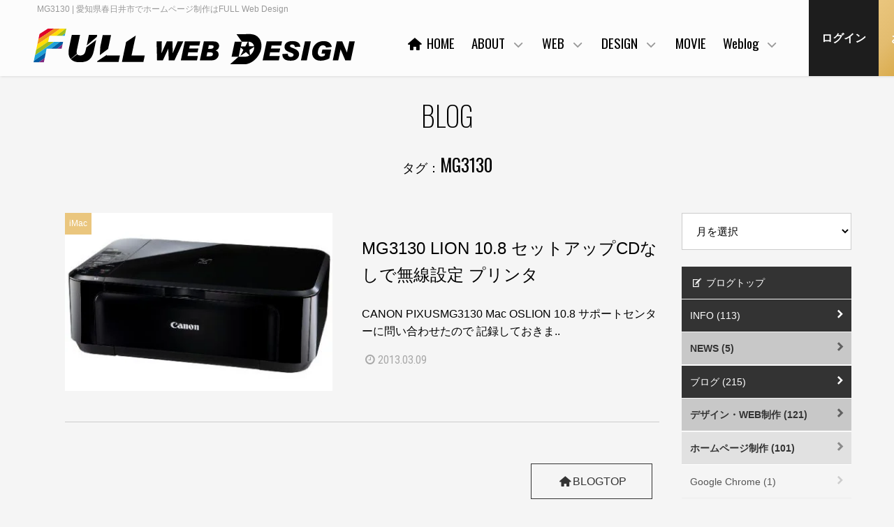

--- FILE ---
content_type: text/html; charset=UTF-8
request_url: https://www.fullweb.jp/tag/mg3130/
body_size: 35492
content:










 
   
    
        
        


        

        

 
 


<!DOCTYPE html>
<html lang="ja">
<head>
<meta charset="UTF-8">

<!--html5 OGP宣言-->

<head prefix="og: http://ogp.me/ns# fb: http://ogp.me/ns/fb# article: http://ogp.me/ns/article#">
<link rel="icon" href="/favicon.svg" type="image/svg+xml">
    
    
  
    
<title>
MG3130｜BLOGタグ｜FULL WEB DESIGN｜春日井ホームページ制作</title>
<meta name="description" content="MG3130 | タグ | ホームページ制作なら愛知県春日井市のFULL Web Design。ベースシステム3.0を使い、高いクオリティとSEOの効いたホームページをご提供。2011年開業で、名古屋市・小牧市・瀬戸・尾張旭から一宮市など実績多数！ロゴ制作などグラフィックデザインも制作可能。" />
<meta name="keywords" content="MG3130,春日井,ホームページ,制作,作成,FULL Web Design,春日井 ホームページ制作,春日井 ホームページ作成,愛知 ホームページ制作,愛知 ホームページ作成,名古屋,瀬戸,尾張旭,一宮,小牧,多治見,北名古屋市" />
    
<script type="text/javascript">
var meta = document.createElement('meta');
var link = document.createElement("link");
meta.setAttribute('name', 'viewport');
link.rel = "stylesheet";


    meta.setAttribute('content', 'width=device-width,initial-scale=1.0');
// link.href = "https://www.fullweb.jp/wp-content/themes/newD/style.css";

document.getElementsByTagName('head')[0].appendChild(meta);
document.getElementsByTagName("head")[0].appendChild(link);
</script>




    
    

<link rel="stylesheet" href="https://www.fullweb.jp/wp-content/themes/newD-child/2_head/swiper/swiper-bundle.min.css"/>







<!--JQ-->
<script  type="text/javascript" src="//ajax.googleapis.com/ajax/libs/jquery/1.9.1/jquery.min.js"></script>




<!--flex ieも--> 
<script src="https://www.fullweb.jp/wp-content/cache/autoptimize/js/autoptimize_single_01076c6ede63d38b66cffca565692a64.js"></script> 


<!--アイコンフォント-->
<link rel="stylesheet" href="https://www.fullweb.jp/wp-content/cache/autoptimize/css/autoptimize_single_20612f9910aa784d62b1b633ae41a1e8.css">
<link rel="stylesheet" href="https://www.fullweb.jp/wp-content/cache/autoptimize/css/autoptimize_single_5efb6f925470166045ba28c25131f79a.css">
<!--[if IE 7]><link rel="stylesheet" href="https://www.fullweb.jp/wp-content/themes/newD/5_head/fontello/css/fontello-ie7.css"><![endif]--> 

<script>
      function toggleCodes(on) {
        var obj = document.getElementById('icons');
        
        if (on) {
          obj.className += ' codesOn';
        } else {
          obj.className = obj.className.replace(' codesOn', '');
        }
      }
      
    </script>






<!--fixed_menu-->
        
        <script>
	$(function() {
  // padding内側の高さを取得し、変数に格納
  //headerチェンジ
var h = $('.header2_w100_01').height();
		 //var h = $('.header1').height();
 //h = h + 112; 余分にマージンを与えたい場合
$('.fixed_margin_div').css('margin-top',h); 

var ha = h - h - h ;//マイナス作成
//マイナスマージン　メニュー下に
$('.swiper_wrap_wrap_sl_margin').css('margin-top',ha); 

		

// my_js/スクロールphp使用時
//固定メニューのマージンをスクロール時のネガティブマージンに当てる
//$('#go_mail').css('padding-top',h);//パディング
$('.go_margin').css('padding-top',h);//パディング
 var ha = h - h - h ;
//$('#go_mail').css('margin-top',ha);////マイナスマージン
$('.go_margin').css('margin-top',ha);////マイナスマージン
		

		

});
</script>
    
    
        
    






<script>
(function($) {
    $(function() {
        var $header = $('body');
        $(window).scroll(function() {
			
			 var w = $(window).width();
			var h = $(window).height();
    var x = 736;
			
//    if (w <= x) {$ddd = $('.header2').height();}
//			else {$ddd = $('.header2').height();}
		if (w <= x) {//$ddd = 80;
            $ddd = $('.header1').height();
                    }
			else {
                //$ddd = $('.header1').height();
                $ddd = 80;
                 }
			
			//$ddd = 80;//入れ替え　ヘッダの高さではない
            if ($(window).scrollTop() > $ddd) {
                $header.addClass('fixed');
            } 
            
            
            
            else {
                $header.removeClass('fixed');
            }
			//ページ移管のアンカーリンクのfixed ヘッダ　の縮まる　マージン＆パディング　を入れ込み
			$ddd = 600;// 上記同じでは　数値が変化中なため、正しく出ない
				//スクロールマージンにfixed ヘッダーの高さを入れる
			  if ($(window).scrollTop() > $ddd) {
				  //モバイル分岐　違うクラスを取得
				if (w <= x) {//モバイル
					var h = $('#d_header_in').height();
				}
			else {//PC
				var h = $('.fixed .header1').height();
			}
              	
				$('.sc_margin').css('padding-top',h);//パディング
 				var ha = h - h - h ;
				$('.sc_margin').css('margin-top',ha);////マイナスマージン
            }
			
			//セールにょき
//
//			$ddd = 1000;//入れ替え　ヘッダの高さではない
//            if ($(window).scrollTop() > $ddd) {
//                $header.addClass('sale');
//            } else {
//                $header.removeClass('sale');
//            }

			
        });
    });
})(jQuery);
</script>








<script>
		//スクロール　動画入れると　モバイルでwpheadよりうえじゃないといかん
$(function() {
    var topBtn = $('#page-top');    
    topBtn.hide();
    //スクロールが100に達したらボタン表示
    $(window).scroll(function () {
        if ($(this).scrollTop() > 100) {
            topBtn.fadeIn();
        } else {
            topBtn.fadeOut();
        }
    });
    //スクロールしてトップ
    topBtn.click(function () {
        $('body,html').animate({
            scrollTop: 0
        }, 500);
        return false;
    });
});
</script>




<script type="text/javascript" src="https://www.fullweb.jp/wp-content/cache/autoptimize/js/autoptimize_single_33f57028923dfa08131c8a824180ac6d.js"></script>







<!--<link href="https://www.fullweb.jp/wp-content/themes/newD/3_menu/mob_menu2/css/jquery.sidr.dark.css" rel="stylesheet" type="text/css">-->


<!--<link href="https://www.fullweb.jp/wp-content/themes/newD/3_menu/mob_menu2/css/d_mob_menu_css.css" rel="stylesheet" type="text/css">-->

<!--
<link rel="stylesheet" type="text/css" href="https://www.fullweb.jp/wp-content/themes/newD/3_menu/mob_menu2/d_mob_menu.css">

-->






<script>
//$(function(){
//   // #で始まるアンカーをクリックした場合に処理
//   $('.d_navi_main_in a[href^=#]').click(function() {
//      // スクロールの速度
//      var speed = 400; // ミリ秒
//      // アンカーの値取得
//      var href= $(this).attr("href");
//      // 移動先を取得
//      var target = $(href == "#" || href == "" ? 'html' : href);
//      // 移動先を数値で取得
//      var position = target.offset().top;
//      // スムーススクロール
//      $('body,html').animate({scrollTop:position}, speed, 'swing');
//      return false;
//   });
//});
    
    
 // 指定クラスを除外したスムーススクロール  no_scroll no_sc
$(function(){
  $('a[href^="#"]:not(a.no_scroll,a.no_sc)').click(function(){
    var speed = 400;
    var href= $(this).attr("href");
    var target = $(href == "#" || href == "" ? 'html' : href);
    var position = target.offset().top;
    $("html, body").animate({scrollTop:position}, speed, "swing");
    return false;
  });
});
    
    
</script>












<link
    rel="stylesheet"
    href="https://www.fullweb.jp/wp-content/themes/newD/5_head/js/animate.min.css"/>
<script  src="https://www.fullweb.jp/wp-content/themes/newD/5_head/js/wow.min.js"></script> 
<script>
  new WOW(
      
  //{mobile: false}
      
  ).init();
</script>









    
<script>
var touch = 'ontouchstart' in document.documentElement || navigator.maxTouchPoints > 0 || navigator.msMaxTouchPoints > 0;

if(touch) {
  try {
    for (var si in document.styleSheets) {
      var styleSheet = document.styleSheets[si];
      if (!styleSheet.rules) continue;

      for (var ri = styleSheet.rules.length - 1; ri >= 0; ri--) {
        if (!styleSheet.rules[ri].selectorText) continue;

        if (styleSheet.rules[ri].selectorText.match(':hover')) {
          styleSheet.deleteRule(ri);
        }
      }
    }
  } catch (ex) {}
}
</script>




<script>
///特定のタグにオープン時　クラスを添付
$(window).on('load',function(){
  $(".lineAnimation.auto").each(function(){
   //let position = $(this).offset().top;
   // let scroll = $(window).scrollTop();
   // let windowHeight = $(window).height();
    //if (scroll > position - windowHeight + 180){
      $(this).addClass('isActive');
   // }
  });
});

</script>

<script>
///特定のタグにクスロール時　クラスを添付
$(window).on('scroll',function(){
  $(".lineAnimation.scroll").each(function(){
   let position = $(this).offset().top;
   let scroll = $(window).scrollTop();
   let windowHeight = $(window).height();
    if (scroll > position - windowHeight + 180){
      $(this).addClass('isActive');
   }
  });
});

</script>

<script>
///特定のタグにクスロール時　クラスを添付
$(window).on('scroll',function(){
  $(".lineAnimation_base").each(function(){
   let position = $(this).offset().top;
   let scroll = $(window).scrollTop();
   let windowHeight = $(window).height();
    if (scroll > position - windowHeight + 180){
      $(this).addClass('isActive');
   }
  });
});

</script>





<script>
///特定のタグにオープン時　クラスを添付
$(window).on('load',function(){
  $(".inview.auto").each(function(){
   //let position = $(this).offset().top;
   // let scroll = $(window).scrollTop();
   // let windowHeight = $(window).height();
    //if (scroll > position - windowHeight + 180){
      $(this).addClass('on');
   // }
  });
});

</script>


<script>
///特定のタグにクスロール時　クラスを添付
//スクロールにて背景色を変える
$(window).on('scroll',function(){
  $(".scroll_bg_cange").each(function(){
   let position = $(this).offset().top;
   let scroll = $(window).scrollTop();
   let windowHeight = $(window).height();
    if (scroll > position - windowHeight + 240){
      $(this).addClass('active');
   }
  });
});

</script>    

<meta property="og:locale" content="ja_JP" />
<meta property="og:site_name" content="春日井市にあるFULLウェブデザイン" />
<meta property="fb:app_id" content="" />


<meta property="og:type" content="article" />


<meta property="og:url" content="httpswww.fullweb.jp/tag/mg3130/" />
<meta property="og:title" content="MG3130 | 春日井市にあるFULLウェブデザイン
								   
                                   
                                
  "/>



	


<link rel="preconnect" href="https://fonts.googleapis.com">
<link rel="preconnect" href="https://fonts.gstatic.com" crossorigin>



<link href="https://fonts.googleapis.com/css?family=Fjalla+One" rel="stylesheet">
<!-- 日付テスト font-family: 'Fjalla One', sans-serif;-->

<link href="https://fonts.googleapis.com/css?family=Roboto+Condensed" rel="stylesheet">
<!-- 電話番号 font-family: 'Roboto Condensed', sans-serif;-->

<!-- タイトル -->
<link href="https://fonts.googleapis.com/css2?family=Oswald:wght@200;400;700&display=swap" rel="stylesheet">

<!--font-family: 'Oswald', sans-serif;-->




 
<link href="https://fonts.googleapis.com/css?family=Crimson+Text" rel="stylesheet">
<!--font-family: 'Crimson Text', serif; -->


 
<link href="https://fonts.googleapis.com/css2?family=Montserrat:wght@700&display=swap" rel="stylesheet">
 
<link href="https://fonts.googleapis.com/css2?family=Montserrat:wght@500&display=swap" rel="stylesheet">

<!-- font-family: "Montserrat", sans-serif; -->


 
<link href="https://fonts.googleapis.com/css2?family=Michroma&display=swap" rel="stylesheet">

<!-- font-family: "Michroma", sans-serif; -->


 
<!-- <link href="https://fonts.googleapis.com/css2?family=Open+Sans:wght@300..800&display=swap" rel="stylesheet"> -->

<!-- font-family: "Open Sans", sans-serif; -->

 
<link href="https://fonts.googleapis.com/css2?family=Anton&display=swap" rel="stylesheet">

<!-- font-family: "Anton", serif; -->

 
<link href="https://fonts.googleapis.com/css2?family=Amatic+SC:wght@400;700&display=swap" rel="stylesheet">


<!-- font-family: "Amatic SC", sans-serif; 　400 700-->

 
<!-- <link href="https://fonts.googleapis.com/css2?family=Mrs+Saint+Delafield&display=swap" rel="stylesheet"> -->

<!--   font-family: "Mrs Saint Delafield", serif; -->

 
<link href="https://fonts.googleapis.com/css2?family=Solitreo&display=swap" rel="stylesheet">

<!-- font-family: "Solitreo", cursive; -->


 
<!-- <link href="https://fonts.googleapis.com/css2?family=Zen+Kurenaido&display=swap&text=渡邊広祐" rel="stylesheet"> -->

<!-- font-family: "Zen Kurenaido", sans-serif; -->

<link href="https://fonts.googleapis.com/css2?family=Yuji+Syuku&display=swap&text=渡邊広祐" rel="stylesheet">


<!-- font-family: "Yuji Syuku", serif; -->





<!-- <link href="https://fonts.googleapis.com/css2?family=Bad+Script&display=swap" rel="stylesheet"> -->

<!-- font-family: "Bad Script", serif; -->


<!--<link href="https://fonts.googleapis.com/css?family=Titillium+Web:900" rel="stylesheet">-->
<!-- BLOG font-family: 'Titillium Web', sans-serif; -->

<!--<link href="https://fonts.googleapis.com/css?family=Coda:400,800&amp;subset=latin-ext" rel="stylesheet">-->
<!--font-family: 'Coda', cursive;-->

<!--<link href="https://fonts.googleapis.com/css?family=Teko:300,400,500,600,700&amp;subset=devanagari,latin-ext" rel="stylesheet">-->
<!--font-family: 'Teko', sans-serif; .d_con_title4-->


<!--<link href="https://fonts.googleapis.com/css2?family=Caveat+Brush&display=swap" rel="stylesheet">-->

<!--font-family: 'Caveat Brush', cursive;-->

<!--<link href="https://fonts.googleapis.com/css2?family=Kaushan+Script&display=swap" rel="stylesheet">-->

<!--font-family: 'Kaushan Script', cursive;-->

<!--<link href="https://fonts.googleapis.com/css2?family=M+PLUS+Rounded+1c:wght@100;300;400;500&display=swap" rel="stylesheet">-->

<!--font-family: 'M PLUS Rounded 1c', sans-serif;-->





<!--<link href="https://fonts.googleapis.com/css2?family=Crimson+Text:wght@400;600;700&display=swap" rel="stylesheet">-->


<!--font-family: 'Crimson Text', serif;-->


    
    
    

<link href="https://www.fullweb.jp/wp-content/cache/autoptimize/css/autoptimize_single_d536109c84a744ad5373bc9118db2469.css?d=12" rel="stylesheet" type="text/css" />
    
    




<link href="https://www.fullweb.jp/wp-content/cache/autoptimize/css/autoptimize_single_5ce2bf102d3c02619b6fcbc7a508bff8.css" rel="stylesheet" type="text/css" />

    

<script>

var path = "https://www.fullweb.jp/wp-content/themes/newD";

var userAgent = window.navigator.userAgent.toLowerCase();
    
if(userAgent.indexOf('msie') != -1 || userAgent.indexOf('trident') != -1) {
    //IE向けの記述
}else if(userAgent.indexOf('edge') != -1) {
    //旧Edge向けの記述
}
else if(userAgent.indexOf('chrome') != -1) {
        // //Googleクロームへの処理
        // var d = document;
		// var link = d.createElement('link');
		// link.href = path + '/if_mob_chorome.css';
		// link.rel = 'stylesheet';
		// link.type = 'text/css';
		// var h = d.getElementsByTagName('head')[0];
		// h.appendChild(link);

}
else if(userAgent.indexOf('crios') != -1) {
        //iOS Googleクロームへの処理
        var d = document;
		var link = d.createElement('link');
		link.href = path + '/5_head/if_mob_chorome.css';
		link.rel = 'stylesheet';
		link.type = 'text/css';
		var h = d.getElementsByTagName('head')[0];
		h.appendChild(link);

}

else if(userAgent.indexOf('safari') != -1) {
    //Safari向けの記述
}else if(userAgent.indexOf('firefox') != -1) {
    //FireFox向けの記述
}else{
    //その他のブラウザ向けの記述
}


</script>
<style>
.rogo_img{ width:460px;
    height: auto;}

	.fixed .head_rogo_img{width:300px;
        height: 100%;}

@media screen and (max-width: 736px){
	.rogo_img{ width:240px;} 
    .footer_rogo .rogo_img{ width:px;}
	.fixed .head_rogo_img{width:180px;}
		}


</style>    

<!-- Google tag (gtag.js) -->
<script async src="https://www.googletagmanager.com/gtag/js?id=G-S23FHZMTKV"></script>
<script>
  window.dataLayer = window.dataLayer || [];
  function gtag(){dataLayer.push(arguments);}
  gtag('js', new Date());

  gtag('config', 'G-S23FHZMTKV');
</script>

<!-- User Heat Tag -->
<script type="text/javascript">
(function(add, cla){window['UserHeatTag']=cla;window[cla]=window[cla]||function(){(window[cla].q=window[cla].q||[]).push(arguments)},window[cla].l=1*new Date();var ul=document.createElement('script');var tag = document.getElementsByTagName('script')[0];ul.async=1;ul.src=add;tag.parentNode.insertBefore(ul,tag);})('//uh.nakanohito.jp/uhj2/uh.js', '_uhtracker');_uhtracker({id:'uhsb967yPu'});
</script>
<!-- End User Heat Tag -->

<!-- Microsoft Clarity -->
<script type="text/javascript">
    (function(c,l,a,r,i,t,y){
        c[a]=c[a]||function(){(c[a].q=c[a].q||[]).push(arguments)};
        t=l.createElement(r);t.async=1;t.src="https://www.clarity.ms/tag/"+i;
        y=l.getElementsByTagName(r)[0];y.parentNode.insertBefore(t,y);
    })(window, document, "clarity", "script", "p4w6pyh7ur");
</script>
<!-- //Microsoft Clarity -->
<meta name='robots' content='max-image-preview:large' />
	<style>img:is([sizes="auto" i], [sizes^="auto," i]) { contain-intrinsic-size: 3000px 1500px }</style>
	<script type="text/javascript" id="wpp-js" src="https://www.fullweb.jp/wp-content/plugins/wordpress-popular-posts/assets/js/wpp.min.js?ver=7.3.3" data-sampling="0" data-sampling-rate="100" data-api-url="https://www.fullweb.jp/wp-json/wordpress-popular-posts" data-post-id="0" data-token="93f99fb06c" data-lang="0" data-debug="0"></script>
<link rel="alternate" type="application/rss+xml" title="FULL WEB DESIGN &raquo; MG3130 タグのフィード" href="https://www.fullweb.jp/tag/mg3130/feed/" />
<link rel='stylesheet' id='sbi_styles-css' href='https://www.fullweb.jp/wp-content/plugins/instagram-feed/css/sbi-styles.min.css?ver=6.9.1' type='text/css' media='all' />
<link rel='stylesheet' id='wp-block-library-css' href='https://www.fullweb.jp/wp-includes/css/dist/block-library/style.min.css?ver=6.8.3' type='text/css' media='all' />
<style id='classic-theme-styles-inline-css' type='text/css'>
/*! This file is auto-generated */
.wp-block-button__link{color:#fff;background-color:#32373c;border-radius:9999px;box-shadow:none;text-decoration:none;padding:calc(.667em + 2px) calc(1.333em + 2px);font-size:1.125em}.wp-block-file__button{background:#32373c;color:#fff;text-decoration:none}
</style>
<style id='safe-svg-svg-icon-style-inline-css' type='text/css'>
.safe-svg-cover{text-align:center}.safe-svg-cover .safe-svg-inside{display:inline-block;max-width:100%}.safe-svg-cover svg{height:100%;max-height:100%;max-width:100%;width:100%}

</style>
<style id='global-styles-inline-css' type='text/css'>
:root{--wp--preset--aspect-ratio--square: 1;--wp--preset--aspect-ratio--4-3: 4/3;--wp--preset--aspect-ratio--3-4: 3/4;--wp--preset--aspect-ratio--3-2: 3/2;--wp--preset--aspect-ratio--2-3: 2/3;--wp--preset--aspect-ratio--16-9: 16/9;--wp--preset--aspect-ratio--9-16: 9/16;--wp--preset--color--black: #000000;--wp--preset--color--cyan-bluish-gray: #abb8c3;--wp--preset--color--white: #ffffff;--wp--preset--color--pale-pink: #f78da7;--wp--preset--color--vivid-red: #cf2e2e;--wp--preset--color--luminous-vivid-orange: #ff6900;--wp--preset--color--luminous-vivid-amber: #fcb900;--wp--preset--color--light-green-cyan: #7bdcb5;--wp--preset--color--vivid-green-cyan: #00d084;--wp--preset--color--pale-cyan-blue: #8ed1fc;--wp--preset--color--vivid-cyan-blue: #0693e3;--wp--preset--color--vivid-purple: #9b51e0;--wp--preset--gradient--vivid-cyan-blue-to-vivid-purple: linear-gradient(135deg,rgba(6,147,227,1) 0%,rgb(155,81,224) 100%);--wp--preset--gradient--light-green-cyan-to-vivid-green-cyan: linear-gradient(135deg,rgb(122,220,180) 0%,rgb(0,208,130) 100%);--wp--preset--gradient--luminous-vivid-amber-to-luminous-vivid-orange: linear-gradient(135deg,rgba(252,185,0,1) 0%,rgba(255,105,0,1) 100%);--wp--preset--gradient--luminous-vivid-orange-to-vivid-red: linear-gradient(135deg,rgba(255,105,0,1) 0%,rgb(207,46,46) 100%);--wp--preset--gradient--very-light-gray-to-cyan-bluish-gray: linear-gradient(135deg,rgb(238,238,238) 0%,rgb(169,184,195) 100%);--wp--preset--gradient--cool-to-warm-spectrum: linear-gradient(135deg,rgb(74,234,220) 0%,rgb(151,120,209) 20%,rgb(207,42,186) 40%,rgb(238,44,130) 60%,rgb(251,105,98) 80%,rgb(254,248,76) 100%);--wp--preset--gradient--blush-light-purple: linear-gradient(135deg,rgb(255,206,236) 0%,rgb(152,150,240) 100%);--wp--preset--gradient--blush-bordeaux: linear-gradient(135deg,rgb(254,205,165) 0%,rgb(254,45,45) 50%,rgb(107,0,62) 100%);--wp--preset--gradient--luminous-dusk: linear-gradient(135deg,rgb(255,203,112) 0%,rgb(199,81,192) 50%,rgb(65,88,208) 100%);--wp--preset--gradient--pale-ocean: linear-gradient(135deg,rgb(255,245,203) 0%,rgb(182,227,212) 50%,rgb(51,167,181) 100%);--wp--preset--gradient--electric-grass: linear-gradient(135deg,rgb(202,248,128) 0%,rgb(113,206,126) 100%);--wp--preset--gradient--midnight: linear-gradient(135deg,rgb(2,3,129) 0%,rgb(40,116,252) 100%);--wp--preset--font-size--small: 13px;--wp--preset--font-size--medium: 20px;--wp--preset--font-size--large: 36px;--wp--preset--font-size--x-large: 42px;--wp--preset--spacing--20: 0.44rem;--wp--preset--spacing--30: 0.67rem;--wp--preset--spacing--40: 1rem;--wp--preset--spacing--50: 1.5rem;--wp--preset--spacing--60: 2.25rem;--wp--preset--spacing--70: 3.38rem;--wp--preset--spacing--80: 5.06rem;--wp--preset--shadow--natural: 6px 6px 9px rgba(0, 0, 0, 0.2);--wp--preset--shadow--deep: 12px 12px 50px rgba(0, 0, 0, 0.4);--wp--preset--shadow--sharp: 6px 6px 0px rgba(0, 0, 0, 0.2);--wp--preset--shadow--outlined: 6px 6px 0px -3px rgba(255, 255, 255, 1), 6px 6px rgba(0, 0, 0, 1);--wp--preset--shadow--crisp: 6px 6px 0px rgba(0, 0, 0, 1);}:where(.is-layout-flex){gap: 0.5em;}:where(.is-layout-grid){gap: 0.5em;}body .is-layout-flex{display: flex;}.is-layout-flex{flex-wrap: wrap;align-items: center;}.is-layout-flex > :is(*, div){margin: 0;}body .is-layout-grid{display: grid;}.is-layout-grid > :is(*, div){margin: 0;}:where(.wp-block-columns.is-layout-flex){gap: 2em;}:where(.wp-block-columns.is-layout-grid){gap: 2em;}:where(.wp-block-post-template.is-layout-flex){gap: 1.25em;}:where(.wp-block-post-template.is-layout-grid){gap: 1.25em;}.has-black-color{color: var(--wp--preset--color--black) !important;}.has-cyan-bluish-gray-color{color: var(--wp--preset--color--cyan-bluish-gray) !important;}.has-white-color{color: var(--wp--preset--color--white) !important;}.has-pale-pink-color{color: var(--wp--preset--color--pale-pink) !important;}.has-vivid-red-color{color: var(--wp--preset--color--vivid-red) !important;}.has-luminous-vivid-orange-color{color: var(--wp--preset--color--luminous-vivid-orange) !important;}.has-luminous-vivid-amber-color{color: var(--wp--preset--color--luminous-vivid-amber) !important;}.has-light-green-cyan-color{color: var(--wp--preset--color--light-green-cyan) !important;}.has-vivid-green-cyan-color{color: var(--wp--preset--color--vivid-green-cyan) !important;}.has-pale-cyan-blue-color{color: var(--wp--preset--color--pale-cyan-blue) !important;}.has-vivid-cyan-blue-color{color: var(--wp--preset--color--vivid-cyan-blue) !important;}.has-vivid-purple-color{color: var(--wp--preset--color--vivid-purple) !important;}.has-black-background-color{background-color: var(--wp--preset--color--black) !important;}.has-cyan-bluish-gray-background-color{background-color: var(--wp--preset--color--cyan-bluish-gray) !important;}.has-white-background-color{background-color: var(--wp--preset--color--white) !important;}.has-pale-pink-background-color{background-color: var(--wp--preset--color--pale-pink) !important;}.has-vivid-red-background-color{background-color: var(--wp--preset--color--vivid-red) !important;}.has-luminous-vivid-orange-background-color{background-color: var(--wp--preset--color--luminous-vivid-orange) !important;}.has-luminous-vivid-amber-background-color{background-color: var(--wp--preset--color--luminous-vivid-amber) !important;}.has-light-green-cyan-background-color{background-color: var(--wp--preset--color--light-green-cyan) !important;}.has-vivid-green-cyan-background-color{background-color: var(--wp--preset--color--vivid-green-cyan) !important;}.has-pale-cyan-blue-background-color{background-color: var(--wp--preset--color--pale-cyan-blue) !important;}.has-vivid-cyan-blue-background-color{background-color: var(--wp--preset--color--vivid-cyan-blue) !important;}.has-vivid-purple-background-color{background-color: var(--wp--preset--color--vivid-purple) !important;}.has-black-border-color{border-color: var(--wp--preset--color--black) !important;}.has-cyan-bluish-gray-border-color{border-color: var(--wp--preset--color--cyan-bluish-gray) !important;}.has-white-border-color{border-color: var(--wp--preset--color--white) !important;}.has-pale-pink-border-color{border-color: var(--wp--preset--color--pale-pink) !important;}.has-vivid-red-border-color{border-color: var(--wp--preset--color--vivid-red) !important;}.has-luminous-vivid-orange-border-color{border-color: var(--wp--preset--color--luminous-vivid-orange) !important;}.has-luminous-vivid-amber-border-color{border-color: var(--wp--preset--color--luminous-vivid-amber) !important;}.has-light-green-cyan-border-color{border-color: var(--wp--preset--color--light-green-cyan) !important;}.has-vivid-green-cyan-border-color{border-color: var(--wp--preset--color--vivid-green-cyan) !important;}.has-pale-cyan-blue-border-color{border-color: var(--wp--preset--color--pale-cyan-blue) !important;}.has-vivid-cyan-blue-border-color{border-color: var(--wp--preset--color--vivid-cyan-blue) !important;}.has-vivid-purple-border-color{border-color: var(--wp--preset--color--vivid-purple) !important;}.has-vivid-cyan-blue-to-vivid-purple-gradient-background{background: var(--wp--preset--gradient--vivid-cyan-blue-to-vivid-purple) !important;}.has-light-green-cyan-to-vivid-green-cyan-gradient-background{background: var(--wp--preset--gradient--light-green-cyan-to-vivid-green-cyan) !important;}.has-luminous-vivid-amber-to-luminous-vivid-orange-gradient-background{background: var(--wp--preset--gradient--luminous-vivid-amber-to-luminous-vivid-orange) !important;}.has-luminous-vivid-orange-to-vivid-red-gradient-background{background: var(--wp--preset--gradient--luminous-vivid-orange-to-vivid-red) !important;}.has-very-light-gray-to-cyan-bluish-gray-gradient-background{background: var(--wp--preset--gradient--very-light-gray-to-cyan-bluish-gray) !important;}.has-cool-to-warm-spectrum-gradient-background{background: var(--wp--preset--gradient--cool-to-warm-spectrum) !important;}.has-blush-light-purple-gradient-background{background: var(--wp--preset--gradient--blush-light-purple) !important;}.has-blush-bordeaux-gradient-background{background: var(--wp--preset--gradient--blush-bordeaux) !important;}.has-luminous-dusk-gradient-background{background: var(--wp--preset--gradient--luminous-dusk) !important;}.has-pale-ocean-gradient-background{background: var(--wp--preset--gradient--pale-ocean) !important;}.has-electric-grass-gradient-background{background: var(--wp--preset--gradient--electric-grass) !important;}.has-midnight-gradient-background{background: var(--wp--preset--gradient--midnight) !important;}.has-small-font-size{font-size: var(--wp--preset--font-size--small) !important;}.has-medium-font-size{font-size: var(--wp--preset--font-size--medium) !important;}.has-large-font-size{font-size: var(--wp--preset--font-size--large) !important;}.has-x-large-font-size{font-size: var(--wp--preset--font-size--x-large) !important;}
:where(.wp-block-post-template.is-layout-flex){gap: 1.25em;}:where(.wp-block-post-template.is-layout-grid){gap: 1.25em;}
:where(.wp-block-columns.is-layout-flex){gap: 2em;}:where(.wp-block-columns.is-layout-grid){gap: 2em;}
:root :where(.wp-block-pullquote){font-size: 1.5em;line-height: 1.6;}
</style>
<link rel='stylesheet' id='contact-form-7-css' href='https://www.fullweb.jp/wp-content/cache/autoptimize/css/autoptimize_single_64ac31699f5326cb3c76122498b76f66.css?ver=6.1' type='text/css' media='all' />
<link rel='stylesheet' id='toc-screen-css' href='https://www.fullweb.jp/wp-content/plugins/table-of-contents-plus/screen.min.css?ver=2411.1' type='text/css' media='all' />
<style id='toc-screen-inline-css' type='text/css'>
div#toc_container ul li {font-size: 90%;}
</style>
<link rel='stylesheet' id='wordpress-popular-posts-css-css' href='https://www.fullweb.jp/wp-content/cache/autoptimize/css/autoptimize_single_c45f68fb3fc3a1b08f93a0827ea4b067.css?ver=7.3.3' type='text/css' media='all' />
<link rel='stylesheet' id='taxopress-frontend-css-css' href='https://www.fullweb.jp/wp-content/cache/autoptimize/css/autoptimize_single_0e2af73e510f58921fbd374ab2fa6549.css?ver=3.36.0' type='text/css' media='all' />
<link rel='stylesheet' id='wp-pagenavi-css' href='https://www.fullweb.jp/wp-content/cache/autoptimize/css/autoptimize_single_3b9aa164c432f6886f2023072646c660.css?ver=2.70' type='text/css' media='all' />
<link rel='stylesheet' id='tablepress-default-css' href='https://www.fullweb.jp/wp-content/cache/autoptimize/css/autoptimize_single_cbfd28748fe28384c2c562576760e742.css?ver=3.1.3' type='text/css' media='all' />
<link rel='stylesheet' id='enlighterjs-css' href='https://www.fullweb.jp/wp-content/plugins/enlighter/cache/enlighterjs.min.css?ver=cMqFt+BLbsWH4Ec' type='text/css' media='all' />
<link rel='stylesheet' id='jquery.lightbox.min.css-css' href='https://www.fullweb.jp/wp-content/plugins/wp-jquery-lightbox/lightboxes/wp-jquery-lightbox/styles/lightbox.min.css?ver=2.3.4' type='text/css' media='all' />
<link rel='stylesheet' id='jqlb-overrides-css' href='https://www.fullweb.jp/wp-content/cache/autoptimize/css/autoptimize_single_2924162277244529ae570a2d316f968d.css?ver=2.3.4' type='text/css' media='all' />
<style id='jqlb-overrides-inline-css' type='text/css'>

			#outerImageContainer {
				box-shadow: 0 0 4px 2px rgba(0,0,0,.2);
			}
			#imageContainer{
				padding: 6px;
			}
			#imageDataContainer {
				box-shadow: 0 -4px 0 0 #fff, 0 0 4px 2px rgba(0,0,0,.1);
				z-index: auto;
			}
			#prevArrow,
			#nextArrow{
				background-color: rgba(255,255,255,.7;
				color: #000000;
			}
</style>
<link rel="https://api.w.org/" href="https://www.fullweb.jp/wp-json/" /><link rel="alternate" title="JSON" type="application/json" href="https://www.fullweb.jp/wp-json/wp/v2/tags/1085" /><link rel="EditURI" type="application/rsd+xml" title="RSD" href="https://www.fullweb.jp/xmlrpc.php?rsd" />
<meta name="generator" content="WordPress 6.8.3" />
<link rel="stylesheet" type="text/css" href="https://www.fullweb.jp/wp-content/cache/autoptimize/css/autoptimize_single_337967d06d2ac4570b1c8522fbd3ab39.css" />
            <style id="wpp-loading-animation-styles">@-webkit-keyframes bgslide{from{background-position-x:0}to{background-position-x:-200%}}@keyframes bgslide{from{background-position-x:0}to{background-position-x:-200%}}.wpp-widget-block-placeholder,.wpp-shortcode-placeholder{margin:0 auto;width:60px;height:3px;background:#dd3737;background:linear-gradient(90deg,#dd3737 0%,#571313 10%,#dd3737 100%);background-size:200% auto;border-radius:3px;-webkit-animation:bgslide 1s infinite linear;animation:bgslide 1s infinite linear}</style>
            <style type="text/css">.recentcomments a{display:inline !important;padding:0 !important;margin:0 !important;}</style><link rel="alternate" type="application/rss+xml" title="RSS" href="https://www.fullweb.jp/rsslatest.xml" /></head>

<body class="archive tag tag-mg3130 tag-1085 wp-theme-newD wp-child-theme-newD-child blog_body">



<div id="wrapper">






    
    

<header class="header2_w100_01  ">

<div id="h1_header_all2"
class="
          h1_color3
		          ">
     
<div id="h1_header_all_in">




<h1 class="head">MG3130  |  愛知県春日井市でホームページ制作はFULL Web Design</h1>


</div> 
</div>
	
	
<div id="d_header_all2"
class="
	header_color2
	
		          ">
  <div id="header_width">
  
   <div id="d_header_in">
   
 
 <div id="head_rogo" class="clearfix">
    
   
<div class="logo">



<a href="/" style="display: block;">
 	  
<img src="https://www.fullweb.jp/wp-content/uploads/2019/07/new_logo-4.svg"  alt="春日井市にあるFULLウェブデザイン|ロゴマーク" title="春日井市にあるFULLウェブデザイン|ロゴマーク"  style="padding-top:0px; padding-bottom:6px;" class="no_dhover mob_rogo head_rogo_img rogo_img"/>

</a>

 <div style=" text-align:center; font-size:12px;" class="mob_rogo rogo_under_title"><strong>ホームページ制作　FULLウェブデザイン</strong></div>
 </div>
	 



 	
     <div class="head_sns">





 
 
</div>     
     


</div>
   




<!--メインナビ-->


<nav class="main_menu_in_wrap 

		main_nav3
		">



<ul class="oya_ul">
   


     



    <li class="oya_li ">
    <a href="/"  >
    <i class="  icon-home menu_icon"></i>
HOME</a>
</li>
   



    <li class="oya_li  gnavi__list ">
    <a href="/about-fullwebdesign/"  >
    <i class="  menu_icon"></i>

ABOUT <i class="icon-down-open-1"></i></a>

<div class="child_wrap">
<ul class="dropdown__lists">






    
      
          
      <li class="dropdown__list"><a href="/about-fullwebdesign/#go1">代表者あいさつ</a>


    
        
    </li>
        





    
      
          
      <li class="dropdown__list"><a href="/about-fullwebdesign/#go2">ご利用企業・事業主さま</a>


    
        
    </li>
        





    
      
          
      <li class="dropdown__list"><a href="/about-fullwebdesign/#go3">協力会社</a>


    
        
    </li>
        





    
      
          
      <li class="dropdown__list"><a href="/about-fullwebdesign/#go4">お客様の声 一例</a>


    

<ul class="ko_ul">




   <li class="dropdown__list">
    <a href="/検索順位について/">SEO対策</a>

   </li>


   
   <li class="dropdown__list">
    <a href="/お客様の声のご紹介/">過去のお客様の声</a>

   </li>


   


</ul>


        
    </li>
        





    
      
          
      <li class="dropdown__list"><a href="/about-fullwebdesign/#go5">事業者概要</a>


    
        
    </li>
        





    
      
          
      <li class="dropdown__list"><a href="/about-fullwebdesign/#go6">本社・制作事務所</a>


    
        
    </li>
        




</ul>
</div>

</li>






    <li class="oya_li  gnavi__list ">
    <a href="/web制作・ホームページ制作/"  >
    <i class="  menu_icon"></i>

WEB <i class="icon-down-open-1"></i></a>

<div class="child_wrap">
<ul class="dropdown__lists">






    
      
          
      <li class="dropdown__list"><a href="/web制作・ホームページ制作/#go1">ベースシステムとは</a>


    
        
    </li>
        





    
      
          
      <li class="dropdown__list"><a href="/web制作・ホームページ制作/#go2">ヒストリー</a>


    
        
    </li>
        





    
      
          
      <li class="dropdown__list"><a href="/web制作・ホームページ制作/#go3">WORKS</a>


    

<ul class="ko_ul">




   <li class="dropdown__list">
    <a href="/ホームページプラン/vr-3-0/">ver3.0</a>

   </li>


   
   <li class="dropdown__list">
    <a href="/ホームページプラン/デザインプランホームページ制作/">ver2.0</a>

   </li>


   
   <li class="dropdown__list">
    <a href="/ホームページプラン/テンプレートプランホームページ制作/">ver1.0</a>

   </li>


   
   <li class="dropdown__list">
    <a href="/ホームページプラン/オーダーメイドプランホームページ制作/">Other</a>

   </li>


   
   <li class="dropdown__list">
    <a href="/カスタム/カスタム投稿タイプ/">カスタム投稿タイプ</a>

   </li>


   


</ul>


        
    </li>
        





    
      
          
      <li class="dropdown__list"><a href="/web制作・ホームページ制作/#go4">PRICE</a>


    
        
    </li>
        





    
      
       <li class="dropdown__list"><a href="/保守管理サービス/"  >保守サービス</a>

    

<ul class="ko_ul">




   <li class="dropdown__list">
    <a href="/web広告運用代行＆lp制作の取扱/">WEB広告</a>

   </li>


   


</ul>



    
</li>

    





    
      
          
      <li class="dropdown__list"><a href="/web制作・ホームページ制作/#go5">ご利用の流れ</a>


    
        
    </li>
        




</ul>
</div>

</li>






    <li class="oya_li  gnavi__list system">
    <a href="/広告・印刷物デザイン/"  >
    <i class="  menu_icon"></i>

DESIGN <i class="icon-down-open-1"></i></a>

<div class="child_wrap">
<ul class="dropdown__lists">






    
      
          
      <li class="dropdown__list"><a href="/広告・印刷物デザイン/#go1">コンセプト</a>


    
        
    </li>
        





    
      
          
      <li class="dropdown__list"><a href="/広告・印刷物デザイン/#go2">WORKS</a>


    

<ul class="ko_ul">




   <li class="dropdown__list">
    <a href="/デザイン事例カテゴリ/ロゴ/">ロゴ作成</a>

   </li>


   
   <li class="dropdown__list">
    <a href="/デザイン事例カテゴリ/チラシ・広告物・フライヤー/">チラシ・広告物・フライヤー作成</a>

   </li>


   
   <li class="dropdown__list">
    <a href="/デザイン事例カテゴリ/ポスター/">ポスター</a>

   </li>


   
   <li class="dropdown__list">
    <a href="/デザイン事例カテゴリ/ポストカード/">ポストカード</a>

   </li>


   
   <li class="dropdown__list">
    <a href="/デザイン事例カテゴリ/名刺/">名刺・ショップカード</a>

   </li>


   
   <li class="dropdown__list">
    <a href="/デザイン事例カテゴリ/看板/">看板・サイン</a>

   </li>


   
   <li class="dropdown__list">
    <a href="/デザイン事例カテゴリ/ステッカー/">ステッカー</a>

   </li>


   
   <li class="dropdown__list">
    <a href="/デザイン事例カテゴリ/t-シャツ/">Tシャツ</a>

   </li>


   
   <li class="dropdown__list">
    <a href="/デザイン事例カテゴリ/メニュー/">その他</a>

   </li>


   


</ul>


        
    </li>
        





    
      
          
      <li class="dropdown__list"><a href="/広告・印刷物デザイン/#go3">ご利用の流れ</a>


    





    <ul class="ko_ul">


    


</ul>

        
    </li>
        




</ul>
</div>

</li>






    <li class="oya_li jirei_menu">
    <a href="/ホームページ用動画作成/"  >
    <i class="  menu_icon"></i>
MOVIE</a>
</li>
   



    <li class="oya_li  gnavi__list ">
    <a href="/ブログトップ/"  >
    <i class="  menu_icon"></i>

Weblog <i class="icon-down-open-1"></i></a>

<div class="child_wrap">
<ul class="dropdown__lists">






    
      
       <li class="dropdown__list"><a href="/クライアント限定記事/"  >クライアント限定</a>

    


    
</li>

    





    
      
       <li class="dropdown__list"><a href="/category/ブログ/デザイン・web制作/"  >デザイン・WEB制作</a>

    


    
</li>

    





    
      
       <li class="dropdown__list"><a href="/category/ブログ/mac・アプリ等/"  >MAC・アプリ等</a>

    


    
</li>

    




</ul>
</div>

</li>





   </ul>

</nav>



<div class = "heder_mail_w100 heder_saiyou"  >
<a href="/クライアント限定記事/">
ログイン</a>
</div>  

<div class = "heder_mail_w100"  >
<a href="/お問い合わせ/">
    お問い合わせ</a>
</div>  
	   
	   



   
   <!--mob_menu ボタン  黒　openbtn1 bk-->
    <div class="openbtn_wrap">
         <div class="openbtn1 bk"><span></span><span></span><span></span></div>
        </div>
    
<script>
    
    
//$(function(){
//  //ボタンのイベント
//  $(".openbtn1").click(function() {
//    //h2要素のsampleクラスをon/offで切り替える
//    $(".openbtn1").toggleClass("active");
//    //p要素のクラスをon/offで切り替える
//    $("p").toggleClass("sample1");
//  });
//});
    
    
    
$(function(){  
    
    
$(".openbtn1").click(function () {//ボタンがクリックされたら
$(".openbtn1").toggleClass('active');//ボタン自身に activeクラスを付与し
    $("#sidr").toggleClass('panelactive');//ナビゲーションにpanelactiveクラスを付与
    
//$("header").toggleClass('active');//fixedじゃないヘッダーに activeクラスを付与し
// $(".fixed_margin_div").toggleClass('active');//fixedじゃないヘッダーに activeクラスを付与し   
    
    
    
});

$("#g-nav a").click(function () {//ナビゲーションのリンクがクリックされたら
    $(".openbtn1").removeClass('active');//ボタンの activeクラスを除去し
    $("#g-nav").removeClass('panelactive');//ナビゲーションのpanelactiveクラスも除去
});
    
    
    
    })
</script>
       
  


 
    
</div><!-- in -->

</div></div>
<!--/ヘッダ-->



	

	


	</header>
	
<div class="fixed_margin_div"></div>

<!--mob_menu 内容-->
<div  style="position: relative" >




<nav style="overflow: hidden; max-width: 100%;">
<div id="sidr" class="sidr">


<div class="openbtn_wrap">
         <div class="openbtn1 bk"><span></span><span></span><span></span></div>
        </div>


    
    

        

<ul class="mob_menu_wrap">

    
    
    
 
    
<li class="blog_body_mob_menu1"><a href="/ブログトップ/">BLOG</a>
    
    	
	<label for="blog_label">
	<div class="ca"><i class="icon-down-circle"></i></div></label>
	<input type="checkbox" id="blog_label" class="label_ca" checked="checked"/>
    
<ul class="mob_child_menu">
	<li class="cat-item cat-item-1552"><a href="https://www.fullweb.jp/category/%e3%83%96%e3%83%ad%e3%82%b0/%e3%83%87%e3%82%b6%e3%82%a4%e3%83%b3%e3%83%bbweb%e5%88%b6%e4%bd%9c/">デザイン・WEB制作 (121)</a>
<ul class='children'>
	<li class="cat-item cat-item-1038"><a href="https://www.fullweb.jp/category/%e3%83%96%e3%83%ad%e3%82%b0/%e3%83%87%e3%82%b6%e3%82%a4%e3%83%b3%e3%83%bbweb%e5%88%b6%e4%bd%9c/%e3%83%9b%e3%83%bc%e3%83%a0%e3%83%9a%e3%83%bc%e3%82%b8%e5%88%b6%e4%bd%9c/">ホームページ制作 (101)</a>
	<ul class='children'>
	<li class="cat-item cat-item-1596"><a href="https://www.fullweb.jp/category/%e3%83%96%e3%83%ad%e3%82%b0/%e3%83%87%e3%82%b6%e3%82%a4%e3%83%b3%e3%83%bbweb%e5%88%b6%e4%bd%9c/%e3%83%9b%e3%83%bc%e3%83%a0%e3%83%9a%e3%83%bc%e3%82%b8%e5%88%b6%e4%bd%9c/google-chrome/">Google Chrome (1)</a>
</li>
	<li class="cat-item cat-item-1143"><a href="https://www.fullweb.jp/category/%e3%83%96%e3%83%ad%e3%82%b0/%e3%83%87%e3%82%b6%e3%82%a4%e3%83%b3%e3%83%bbweb%e5%88%b6%e4%bd%9c/%e3%83%9b%e3%83%bc%e3%83%a0%e3%83%9a%e3%83%bc%e3%82%b8%e5%88%b6%e4%bd%9c/wordpress-2/">Wordpress (23)</a>
</li>
	<li class="cat-item cat-item-1294"><a href="https://www.fullweb.jp/category/%e3%83%96%e3%83%ad%e3%82%b0/%e3%83%87%e3%82%b6%e3%82%a4%e3%83%b3%e3%83%bbweb%e5%88%b6%e4%bd%9c/%e3%83%9b%e3%83%bc%e3%83%a0%e3%83%9a%e3%83%bc%e3%82%b8%e5%88%b6%e4%bd%9c/mamp/">MAMP (10)</a>
</li>
	<li class="cat-item cat-item-1421"><a href="https://www.fullweb.jp/category/%e3%83%96%e3%83%ad%e3%82%b0/%e3%83%87%e3%82%b6%e3%82%a4%e3%83%b3%e3%83%bbweb%e5%88%b6%e4%bd%9c/%e3%83%9b%e3%83%bc%e3%83%a0%e3%83%9a%e3%83%bc%e3%82%b8%e5%88%b6%e4%bd%9c/%e3%82%b5%e3%83%bc%e3%83%90%e3%83%bc/">サーバー (10)</a>
</li>
	<li class="cat-item cat-item-1165"><a href="https://www.fullweb.jp/category/%e3%83%96%e3%83%ad%e3%82%b0/%e3%83%87%e3%82%b6%e3%82%a4%e3%83%b3%e3%83%bbweb%e5%88%b6%e4%bd%9c/%e3%83%9b%e3%83%bc%e3%83%a0%e3%83%9a%e3%83%bc%e3%82%b8%e5%88%b6%e4%bd%9c/filezilla/">FileZilla (2)</a>
</li>
	<li class="cat-item cat-item-1502"><a href="https://www.fullweb.jp/category/%e3%83%96%e3%83%ad%e3%82%b0/%e3%83%87%e3%82%b6%e3%82%a4%e3%83%b3%e3%83%bbweb%e5%88%b6%e4%bd%9c/%e3%83%9b%e3%83%bc%e3%83%a0%e3%83%9a%e3%83%bc%e3%82%b8%e5%88%b6%e4%bd%9c/vscode/">VSCode (4)</a>
</li>
	<li class="cat-item cat-item-1483"><a href="https://www.fullweb.jp/category/%e3%83%96%e3%83%ad%e3%82%b0/%e3%83%87%e3%82%b6%e3%82%a4%e3%83%b3%e3%83%bbweb%e5%88%b6%e4%bd%9c/%e3%83%9b%e3%83%bc%e3%83%a0%e3%83%9a%e3%83%bc%e3%82%b8%e5%88%b6%e4%bd%9c/adobe-xd/">Adobe XD (3)</a>
</li>
	<li class="cat-item cat-item-1544"><a href="https://www.fullweb.jp/category/%e3%83%96%e3%83%ad%e3%82%b0/%e3%83%87%e3%82%b6%e3%82%a4%e3%83%b3%e3%83%bbweb%e5%88%b6%e4%bd%9c/%e3%83%9b%e3%83%bc%e3%83%a0%e3%83%9a%e3%83%bc%e3%82%b8%e5%88%b6%e4%bd%9c/acrobat-reader/">Acrobat Reader (1)</a>
</li>
	<li class="cat-item cat-item-1051"><a href="https://www.fullweb.jp/category/%e3%83%96%e3%83%ad%e3%82%b0/%e3%83%87%e3%82%b6%e3%82%a4%e3%83%b3%e3%83%bbweb%e5%88%b6%e4%bd%9c/%e3%83%9b%e3%83%bc%e3%83%a0%e3%83%9a%e3%83%bc%e3%82%b8%e5%88%b6%e4%bd%9c/seo%e5%af%be%e7%ad%96/">SEO対策 (2)</a>
</li>
	<li class="cat-item cat-item-1447"><a href="https://www.fullweb.jp/category/%e3%83%96%e3%83%ad%e3%82%b0/%e3%83%87%e3%82%b6%e3%82%a4%e3%83%b3%e3%83%bbweb%e5%88%b6%e4%bd%9c/%e3%83%9b%e3%83%bc%e3%83%a0%e3%83%9a%e3%83%bc%e3%82%b8%e5%88%b6%e4%bd%9c/%e3%82%a2%e3%82%af%e3%82%bb%e3%82%b9%e8%a7%a3%e6%9e%90/">アクセス解析 (1)</a>
</li>
	<li class="cat-item cat-item-1056"><a href="https://www.fullweb.jp/category/%e3%83%96%e3%83%ad%e3%82%b0/%e3%83%87%e3%82%b6%e3%82%a4%e3%83%b3%e3%83%bbweb%e5%88%b6%e4%bd%9c/%e3%83%9b%e3%83%bc%e3%83%a0%e3%83%9a%e3%83%bc%e3%82%b8%e5%88%b6%e4%bd%9c/seo%e7%b5%90%e6%9e%9c/">SEO結果 (3)</a>
</li>
	<li class="cat-item cat-item-1036"><a href="https://www.fullweb.jp/category/%e3%83%96%e3%83%ad%e3%82%b0/%e3%83%87%e3%82%b6%e3%82%a4%e3%83%b3%e3%83%bbweb%e5%88%b6%e4%bd%9c/%e3%83%9b%e3%83%bc%e3%83%a0%e3%83%9a%e3%83%bc%e3%82%b8%e5%88%b6%e4%bd%9c/%e3%83%9b%e3%83%bc%e3%83%a0%e3%83%9a%e3%83%bc%e3%82%b8%e6%94%b9%e9%80%a0/">ホームページ改造 (13)</a>
</li>
	<li class="cat-item cat-item-1046"><a href="https://www.fullweb.jp/category/%e3%83%96%e3%83%ad%e3%82%b0/%e3%83%87%e3%82%b6%e3%82%a4%e3%83%b3%e3%83%bbweb%e5%88%b6%e4%bd%9c/%e3%83%9b%e3%83%bc%e3%83%a0%e3%83%9a%e3%83%bc%e3%82%b8%e5%88%b6%e4%bd%9c/%e3%82%aa%e3%83%bc%e3%83%8a%e3%83%bc%e3%81%95%e3%82%93%e3%81%ae%e5%a3%b0/">オーナーさんの声 (1)</a>
</li>
	<li class="cat-item cat-item-1116"><a href="https://www.fullweb.jp/category/%e3%83%96%e3%83%ad%e3%82%b0/%e3%83%87%e3%82%b6%e3%82%a4%e3%83%b3%e3%83%bbweb%e5%88%b6%e4%bd%9c/%e3%83%9b%e3%83%bc%e3%83%a0%e3%83%9a%e3%83%bc%e3%82%b8%e5%88%b6%e4%bd%9c/%e6%92%ae%e5%bd%b1/">撮影 (7)</a>
</li>
	</ul>
</li>
	<li class="cat-item cat-item-1501"><a href="https://www.fullweb.jp/category/%e3%83%96%e3%83%ad%e3%82%b0/%e3%83%87%e3%82%b6%e3%82%a4%e3%83%b3%e3%83%bbweb%e5%88%b6%e4%bd%9c/%e5%8b%95%e7%94%bb%e5%88%b6%e4%bd%9c/">動画制作 (4)</a>
	<ul class='children'>
	<li class="cat-item cat-item-1565"><a href="https://www.fullweb.jp/category/%e3%83%96%e3%83%ad%e3%82%b0/%e3%83%87%e3%82%b6%e3%82%a4%e3%83%b3%e3%83%bbweb%e5%88%b6%e4%bd%9c/%e5%8b%95%e7%94%bb%e5%88%b6%e4%bd%9c/%e3%82%ab%e3%83%a1%e3%83%a9/">カメラ (1)</a>
</li>
	<li class="cat-item cat-item-1499"><a href="https://www.fullweb.jp/category/%e3%83%96%e3%83%ad%e3%82%b0/%e3%83%87%e3%82%b6%e3%82%a4%e3%83%b3%e3%83%bbweb%e5%88%b6%e4%bd%9c/%e5%8b%95%e7%94%bb%e5%88%b6%e4%bd%9c/premiere-pro/">premiere pro (3)</a>
</li>
	</ul>
</li>
	<li class="cat-item cat-item-1118"><a href="https://www.fullweb.jp/category/%e3%83%96%e3%83%ad%e3%82%b0/%e3%83%87%e3%82%b6%e3%82%a4%e3%83%b3%e3%83%bbweb%e5%88%b6%e4%bd%9c/%e3%83%87%e3%82%b6%e3%82%a4%e3%83%b3/">デザイン (21)</a>
	<ul class='children'>
	<li class="cat-item cat-item-1595"><a href="https://www.fullweb.jp/category/%e3%83%96%e3%83%ad%e3%82%b0/%e3%83%87%e3%82%b6%e3%82%a4%e3%83%b3%e3%83%bbweb%e5%88%b6%e4%bd%9c/%e3%83%87%e3%82%b6%e3%82%a4%e3%83%b3/bridge/">Bridge (1)</a>
</li>
	<li class="cat-item cat-item-1139"><a href="https://www.fullweb.jp/category/%e3%83%96%e3%83%ad%e3%82%b0/%e3%83%87%e3%82%b6%e3%82%a4%e3%83%b3%e3%83%bbweb%e5%88%b6%e4%bd%9c/%e3%83%87%e3%82%b6%e3%82%a4%e3%83%b3/%e3%82%a4%e3%83%a9%e3%83%ac%ef%bc%88illustrator%ef%bc%89/">イラレ（Illustrator） (12)</a>
</li>
	<li class="cat-item cat-item-1154"><a href="https://www.fullweb.jp/category/%e3%83%96%e3%83%ad%e3%82%b0/%e3%83%87%e3%82%b6%e3%82%a4%e3%83%b3%e3%83%bbweb%e5%88%b6%e4%bd%9c/%e3%83%87%e3%82%b6%e3%82%a4%e3%83%b3/photoshop/">Photoshop (3)</a>
</li>
	<li class="cat-item cat-item-1041"><a href="https://www.fullweb.jp/category/%e3%83%96%e3%83%ad%e3%82%b0/%e3%83%87%e3%82%b6%e3%82%a4%e3%83%b3%e3%83%bbweb%e5%88%b6%e4%bd%9c/%e3%83%87%e3%82%b6%e3%82%a4%e3%83%b3/%e7%9c%8b%e6%9d%bf%e3%83%bb%e3%82%ab%e3%83%83%e3%83%86%e3%82%a3%e3%83%b3%e3%82%b0%e3%82%b7%e3%83%bc%e3%83%88/">看板・カッティングシート (1)</a>
</li>
	<li class="cat-item cat-item-1119"><a href="https://www.fullweb.jp/category/%e3%83%96%e3%83%ad%e3%82%b0/%e3%83%87%e3%82%b6%e3%82%a4%e3%83%b3%e3%83%bbweb%e5%88%b6%e4%bd%9c/%e3%83%87%e3%82%b6%e3%82%a4%e3%83%b3/%e5%8d%b0%e5%88%b7%e7%89%a9/">印刷物 (2)</a>
</li>
	<li class="cat-item cat-item-1183"><a href="https://www.fullweb.jp/category/%e3%83%96%e3%83%ad%e3%82%b0/%e3%83%87%e3%82%b6%e3%82%a4%e3%83%b3%e3%83%bbweb%e5%88%b6%e4%bd%9c/%e3%83%87%e3%82%b6%e3%82%a4%e3%83%b3/t%e3%82%b7%e3%83%a3%e3%83%84/">Tシャツ (1)</a>
</li>
	<li class="cat-item cat-item-1574"><a href="https://www.fullweb.jp/category/%e3%83%96%e3%83%ad%e3%82%b0/%e3%83%87%e3%82%b6%e3%82%a4%e3%83%b3%e3%83%bbweb%e5%88%b6%e4%bd%9c/%e3%83%87%e3%82%b6%e3%82%a4%e3%83%b3/%e5%95%86%e5%93%81%e9%96%8b%e7%99%ba/">商品開発 (2)</a>
</li>
	<li class="cat-item cat-item-1573"><a href="https://www.fullweb.jp/category/%e3%83%96%e3%83%ad%e3%82%b0/%e3%83%87%e3%82%b6%e3%82%a4%e3%83%b3%e3%83%bbweb%e5%88%b6%e4%bd%9c/%e3%83%87%e3%82%b6%e3%82%a4%e3%83%b3/%e5%95%86%e5%93%81%e8%b2%a9%e5%a3%b2/">商品販売 (2)</a>
</li>
	</ul>
</li>
	<li class="cat-item cat-item-1253"><a href="https://www.fullweb.jp/category/%e3%83%96%e3%83%ad%e3%82%b0/%e3%83%87%e3%82%b6%e3%82%a4%e3%83%b3%e3%83%bbweb%e5%88%b6%e4%bd%9c/%e3%82%af%e3%83%a9%e3%82%a4%e3%82%a2%e3%83%b3%e3%83%88%e6%a7%98%e3%81%ae%e3%81%94%e7%b4%b9%e4%bb%8b/">クライアント様のご紹介 (12)</a>
</li>
</ul>
</li>
	<li class="cat-item cat-item-1563"><a href="https://www.fullweb.jp/category/%e3%83%96%e3%83%ad%e3%82%b0/mac%e3%83%bb%e3%82%a2%e3%83%97%e3%83%aa%e7%ad%89/">MAC・アプリ等 (79)</a>
<ul class='children'>
	<li class="cat-item cat-item-1323"><a href="https://www.fullweb.jp/category/%e3%83%96%e3%83%ad%e3%82%b0/mac%e3%83%bb%e3%82%a2%e3%83%97%e3%83%aa%e7%ad%89/%e3%82%bd%e3%83%95%e3%83%88%e3%83%bb%e3%82%a2%e3%83%97%e3%83%aa%e3%83%bbos/">ソフト・アプリ・OS (48)</a>
	<ul class='children'>
	<li class="cat-item cat-item-1575"><a href="https://www.fullweb.jp/category/%e3%83%96%e3%83%ad%e3%82%b0/mac%e3%83%bb%e3%82%a2%e3%83%97%e3%83%aa%e7%ad%89/%e3%82%bd%e3%83%95%e3%83%88%e3%83%bb%e3%82%a2%e3%83%97%e3%83%aa%e3%83%bbos/%e3%83%97%e3%83%aa%e3%83%b3%e3%82%bf%e3%83%bc/">プリンター (1)</a>
</li>
	<li class="cat-item cat-item-1466"><a href="https://www.fullweb.jp/category/%e3%83%96%e3%83%ad%e3%82%b0/mac%e3%83%bb%e3%82%a2%e3%83%97%e3%83%aa%e7%ad%89/%e3%82%bd%e3%83%95%e3%83%88%e3%83%bb%e3%82%a2%e3%83%97%e3%83%aa%e3%83%bbos/pathfinder/">PathFinder (1)</a>
</li>
	<li class="cat-item cat-item-1077"><a href="https://www.fullweb.jp/category/%e3%83%96%e3%83%ad%e3%82%b0/mac%e3%83%bb%e3%82%a2%e3%83%97%e3%83%aa%e7%ad%89/%e3%82%bd%e3%83%95%e3%83%88%e3%83%bb%e3%82%a2%e3%83%97%e3%83%aa%e3%83%bbos/thunderbird/">Thunderbird (6)</a>
</li>
	<li class="cat-item cat-item-1162"><a href="https://www.fullweb.jp/category/%e3%83%96%e3%83%ad%e3%82%b0/mac%e3%83%bb%e3%82%a2%e3%83%97%e3%83%aa%e7%ad%89/%e3%82%bd%e3%83%95%e3%83%88%e3%83%bb%e3%82%a2%e3%83%97%e3%83%aa%e3%83%bbos/dropbox/">DropBox (2)</a>
</li>
	<li class="cat-item cat-item-1177"><a href="https://www.fullweb.jp/category/%e3%83%96%e3%83%ad%e3%82%b0/mac%e3%83%bb%e3%82%a2%e3%83%97%e3%83%aa%e7%ad%89/%e3%82%bd%e3%83%95%e3%83%88%e3%83%bb%e3%82%a2%e3%83%97%e3%83%aa%e3%83%bbos/%e3%83%a1%e3%83%bc%e3%83%ab/">メール (10)</a>
		<ul class='children'>
	<li class="cat-item cat-item-1251"><a href="https://www.fullweb.jp/category/%e3%83%96%e3%83%ad%e3%82%b0/mac%e3%83%bb%e3%82%a2%e3%83%97%e3%83%aa%e7%ad%89/%e3%82%bd%e3%83%95%e3%83%88%e3%83%bb%e3%82%a2%e3%83%97%e3%83%aa%e3%83%bbos/%e3%83%a1%e3%83%bc%e3%83%ab/%e8%bf%b7%e6%83%91%e3%83%a1%e3%83%bc%e3%83%ab/">迷惑メール (3)</a>
</li>
		</ul>
</li>
	<li class="cat-item cat-item-1320"><a href="https://www.fullweb.jp/category/%e3%83%96%e3%83%ad%e3%82%b0/mac%e3%83%bb%e3%82%a2%e3%83%97%e3%83%aa%e7%ad%89/%e3%82%bd%e3%83%95%e3%83%88%e3%83%bb%e3%82%a2%e3%83%97%e3%83%aa%e3%83%bbos/e-tax%e3%81%a7%e7%a2%ba%e5%ae%9a%e7%94%b3%e5%91%8a/">e-tax (1)</a>
</li>
	<li class="cat-item cat-item-1564"><a href="https://www.fullweb.jp/category/%e3%83%96%e3%83%ad%e3%82%b0/mac%e3%83%bb%e3%82%a2%e3%83%97%e3%83%aa%e7%ad%89/%e3%82%bd%e3%83%95%e3%83%88%e3%83%bb%e3%82%a2%e3%83%97%e3%83%aa%e3%83%bbos/%e4%be%bf%e5%88%a9%e3%82%a2%e3%83%97%e3%83%aa/">便利アプリ (1)</a>
</li>
	<li class="cat-item cat-item-1182"><a href="https://www.fullweb.jp/category/%e3%83%96%e3%83%ad%e3%82%b0/mac%e3%83%bb%e3%82%a2%e3%83%97%e3%83%aa%e7%ad%89/%e3%82%bd%e3%83%95%e3%83%88%e3%83%bb%e3%82%a2%e3%83%97%e3%83%aa%e3%83%bbos/android/">Android (2)</a>
</li>
	<li class="cat-item cat-item-1124"><a href="https://www.fullweb.jp/category/%e3%83%96%e3%83%ad%e3%82%b0/mac%e3%83%bb%e3%82%a2%e3%83%97%e3%83%aa%e7%ad%89/%e3%82%bd%e3%83%95%e3%83%88%e3%83%bb%e3%82%a2%e3%83%97%e3%83%aa%e3%83%bbos/win7/">win7 (1)</a>
</li>
	<li class="cat-item cat-item-1280"><a href="https://www.fullweb.jp/category/%e3%83%96%e3%83%ad%e3%82%b0/mac%e3%83%bb%e3%82%a2%e3%83%97%e3%83%aa%e7%ad%89/%e3%82%bd%e3%83%95%e3%83%88%e3%83%bb%e3%82%a2%e3%83%97%e3%83%aa%e3%83%bbos/line/">LINE@ (1)</a>
</li>
	<li class="cat-item cat-item-1348"><a href="https://www.fullweb.jp/category/%e3%83%96%e3%83%ad%e3%82%b0/mac%e3%83%bb%e3%82%a2%e3%83%97%e3%83%aa%e7%ad%89/%e3%82%bd%e3%83%95%e3%83%88%e3%83%bb%e3%82%a2%e3%83%97%e3%83%aa%e3%83%bbos/virtualbox/">virtualbox (1)</a>
</li>
	<li class="cat-item cat-item-1105"><a href="https://www.fullweb.jp/category/%e3%83%96%e3%83%ad%e3%82%b0/mac%e3%83%bb%e3%82%a2%e3%83%97%e3%83%aa%e7%ad%89/%e3%82%bd%e3%83%95%e3%83%88%e3%83%bb%e3%82%a2%e3%83%97%e3%83%aa%e3%83%bbos/wimax2/">wimax2 (2)</a>
</li>
	<li class="cat-item cat-item-1191"><a href="https://www.fullweb.jp/category/%e3%83%96%e3%83%ad%e3%82%b0/mac%e3%83%bb%e3%82%a2%e3%83%97%e3%83%aa%e7%ad%89/%e3%82%bd%e3%83%95%e3%83%88%e3%83%bb%e3%82%a2%e3%83%97%e3%83%aa%e3%83%bbos/%e6%a0%bc%e5%ae%89sim/">格安SIM (3)</a>
</li>
	</ul>
</li>
	<li class="cat-item cat-item-1322"><a href="https://www.fullweb.jp/category/%e3%83%96%e3%83%ad%e3%82%b0/mac%e3%83%bb%e3%82%a2%e3%83%97%e3%83%aa%e7%ad%89/mac/">MAC (35)</a>
	<ul class='children'>
	<li class="cat-item cat-item-1542"><a href="https://www.fullweb.jp/category/%e3%83%96%e3%83%ad%e3%82%b0/mac%e3%83%bb%e3%82%a2%e3%83%97%e3%83%aa%e7%ad%89/mac/mac-studio/">Mac Studio (2)</a>
		<ul class='children'>
	<li class="cat-item cat-item-1543"><a href="https://www.fullweb.jp/category/%e3%83%96%e3%83%ad%e3%82%b0/mac%e3%83%bb%e3%82%a2%e3%83%97%e3%83%aa%e7%ad%89/mac/mac-studio/m1-ultra/">M1 ultra (2)</a>
</li>
		</ul>
</li>
	<li class="cat-item cat-item-1375"><a href="https://www.fullweb.jp/category/%e3%83%96%e3%83%ad%e3%82%b0/mac%e3%83%bb%e3%82%a2%e3%83%97%e3%83%aa%e7%ad%89/mac/macbook-pro-16%e3%82%a4%e3%83%b3%e3%83%81/">Macbook Pro 16インチ (3)</a>
</li>
	<li class="cat-item cat-item-1070"><a href="https://www.fullweb.jp/category/%e3%83%96%e3%83%ad%e3%82%b0/mac%e3%83%bb%e3%82%a2%e3%83%97%e3%83%aa%e7%ad%89/mac/imac/">iMac (17)</a>
</li>
	<li class="cat-item cat-item-1211"><a href="https://www.fullweb.jp/category/%e3%83%96%e3%83%ad%e3%82%b0/mac%e3%83%bb%e3%82%a2%e3%83%97%e3%83%aa%e7%ad%89/mac/macbook-air/">Macbook air (1)</a>
</li>
	<li class="cat-item cat-item-1100"><a href="https://www.fullweb.jp/category/%e3%83%96%e3%83%ad%e3%82%b0/mac%e3%83%bb%e3%82%a2%e3%83%97%e3%83%aa%e7%ad%89/mac/time-machine/">Time Machine (1)</a>
</li>
	<li class="cat-item cat-item-1074"><a href="https://www.fullweb.jp/category/%e3%83%96%e3%83%ad%e3%82%b0/mac%e3%83%bb%e3%82%a2%e3%83%97%e3%83%aa%e7%ad%89/mac/ssd/">SSD (9)</a>
</li>
	<li class="cat-item cat-item-1460"><a href="https://www.fullweb.jp/category/%e3%83%96%e3%83%ad%e3%82%b0/mac%e3%83%bb%e3%82%a2%e3%83%97%e3%83%aa%e7%ad%89/mac/%e3%83%91%e3%82%bd%e3%82%b3%e3%83%b3%e5%81%a5%e5%ba%b7/">パソコン健康 (2)</a>
</li>
	<li class="cat-item cat-item-1567"><a href="https://www.fullweb.jp/category/%e3%83%96%e3%83%ad%e3%82%b0/mac%e3%83%bb%e3%82%a2%e3%83%97%e3%83%aa%e7%ad%89/mac/%e3%83%91%e3%82%bd%e3%82%b3%e3%83%b3%e3%81%9d%e3%81%ae%e4%bb%96/">パソコンその他 (2)</a>
</li>
	</ul>
</li>
	<li class="cat-item cat-item-1373"><a href="https://www.fullweb.jp/category/%e3%83%96%e3%83%ad%e3%82%b0/mac%e3%83%bb%e3%82%a2%e3%83%97%e3%83%aa%e7%ad%89/%e3%82%b9%e3%83%9e%e3%83%9b/">スマホ (5)</a>
	<ul class='children'>
	<li class="cat-item cat-item-1389"><a href="https://www.fullweb.jp/category/%e3%83%96%e3%83%ad%e3%82%b0/mac%e3%83%bb%e3%82%a2%e3%83%97%e3%83%aa%e7%ad%89/%e3%82%b9%e3%83%9e%e3%83%9b/iphone/">iphone (4)</a>
		<ul class='children'>
	<li class="cat-item cat-item-1390"><a href="https://www.fullweb.jp/category/%e3%83%96%e3%83%ad%e3%82%b0/mac%e3%83%bb%e3%82%a2%e3%83%97%e3%83%aa%e7%ad%89/%e3%82%b9%e3%83%9e%e3%83%9b/iphone/iphone12-pro/">iphone12 pro (4)</a>
</li>
		</ul>
</li>
	</ul>
</li>
</ul>
</li>
	<li class="cat-item cat-item-1193"><a href="https://www.fullweb.jp/category/%e3%83%96%e3%83%ad%e3%82%b0/%e3%81%9d%e3%81%ae%e4%bb%96/">その他 (19)</a>
<ul class='children'>
	<li class="cat-item cat-item-1566"><a href="https://www.fullweb.jp/category/%e3%83%96%e3%83%ad%e3%82%b0/%e3%81%9d%e3%81%ae%e4%bb%96/%e3%83%9a%e3%83%83%e3%83%88%e3%81%ae%e3%81%8a%e5%8f%8b%e9%81%94/">ペットのお友達 (5)</a>
	<ul class='children'>
	<li class="cat-item cat-item-1098"><a href="https://www.fullweb.jp/category/%e3%83%96%e3%83%ad%e3%82%b0/%e3%81%9d%e3%81%ae%e4%bb%96/%e3%83%9a%e3%83%83%e3%83%88%e3%81%ae%e3%81%8a%e5%8f%8b%e9%81%94/%e7%8c%ab/">猫 (2)</a>
</li>
	<li class="cat-item cat-item-1541"><a href="https://www.fullweb.jp/category/%e3%83%96%e3%83%ad%e3%82%b0/%e3%81%9d%e3%81%ae%e4%bb%96/%e3%83%9a%e3%83%83%e3%83%88%e3%81%ae%e3%81%8a%e5%8f%8b%e9%81%94/%e9%87%91%e9%ad%9a/">金魚 (3)</a>
</li>
	</ul>
</li>
	<li class="cat-item cat-item-1568"><a href="https://www.fullweb.jp/category/%e3%83%96%e3%83%ad%e3%82%b0/%e3%81%9d%e3%81%ae%e4%bb%96/%e8%bb%8a/">車 (2)</a>
	<ul class='children'>
	<li class="cat-item cat-item-1312"><a href="https://www.fullweb.jp/category/%e3%83%96%e3%83%ad%e3%82%b0/%e3%81%9d%e3%81%ae%e4%bb%96/%e8%bb%8a/%e5%85%8d%e8%a8%b1%e5%86%8d%e4%ba%a4%e4%bb%98-%e5%b9%b3%e9%87%9d%e9%81%8b%e8%bb%a2%e5%85%8d%e8%a8%b1%e8%a9%a6%e9%a8%93%e5%a0%b4/">免許再交付 平針運転免許試験場 (1)</a>
</li>
	<li class="cat-item cat-item-1316"><a href="https://www.fullweb.jp/category/%e3%83%96%e3%83%ad%e3%82%b0/%e3%81%9d%e3%81%ae%e4%bb%96/%e8%bb%8a/%e3%83%8a%e3%83%b3%e3%83%90%e3%83%bc%e7%9b%97%e9%9b%a3/">ナンバー盗難 (1)</a>
</li>
	</ul>
</li>
	<li class="cat-item cat-item-1169"><a href="https://www.fullweb.jp/category/%e3%83%96%e3%83%ad%e3%82%b0/%e3%81%9d%e3%81%ae%e4%bb%96/%e5%81%a5%e5%ba%b7/">健康 (9)</a>
	<ul class='children'>
	<li class="cat-item cat-item-1175"><a href="https://www.fullweb.jp/category/%e3%83%96%e3%83%ad%e3%82%b0/%e3%81%9d%e3%81%ae%e4%bb%96/%e5%81%a5%e5%ba%b7/%e7%a6%81%e7%85%99%e5%a4%96%e6%9d%a5/">禁煙外来 (2)</a>
</li>
	<li class="cat-item cat-item-1425"><a href="https://www.fullweb.jp/category/%e3%83%96%e3%83%ad%e3%82%b0/%e3%81%9d%e3%81%ae%e4%bb%96/%e5%81%a5%e5%ba%b7/%e3%82%b3%e3%83%ad%e3%83%8a%e3%83%af%e3%82%af%e3%83%81%e3%83%b3/">コロナワクチン (3)</a>
</li>
	</ul>
</li>
</ul>
</li>
	
    
<!--
    <li> <a href="/movie/"><i class="icon-coffee"></i>映画ドラマレビュー</a></li>
     <li> <a href="/category/ダイエット/"><i class="icon-food"></i>ダイエット</a></li>
-->
</ul>
    
    
</li>
    
    
         
    



 


	

	 

<li  id="first"  class="" ><a href="/"   >

<i class="  icon-home test_icon"></i>HOME</a>
	
		
	
</li>



	

	 

<li   class=" have_child " ><a href="/about-fullwebdesign/"   >

<i class="  test_icon"></i>ABOUT</a>
	
		
		
	<label for="label_ca1">
	<div class="ca"><i class="icon-down-open"></i></div></label>
	<input type="checkbox" id="label_ca1" class="label_ca"/>
	

		
	<ul class="mob_child_menu">
<li  class=" "><a href="/about-fullwebdesign/#go1"  >
	<i class="  test_icon"></i>代表者あいさつ <i class=" icon-right-open-1"></i></a>
    
     
    	         
    
</li>
	
	   
<li  class=" "><a href="/about-fullwebdesign/#go2"  >
	<i class="  test_icon"></i>ご利用企業・事業主さま <i class=" icon-right-open-1"></i></a>
    
     
    	         
    
</li>
	
	   
<li  class=" "><a href="/about-fullwebdesign/#go3"  >
	<i class="  test_icon"></i>協力会社 <i class=" icon-right-open-1"></i></a>
    
     
    	         
    
</li>
	
	   
<li  class=" "><a href="/about-fullwebdesign/#go4"  >
	<i class="  test_icon"></i>お客様の声 一例 <i class=" icon-right-open-1"></i></a>
    
     
    	         
    
</li>
	
	   
<li  class=" "><a href="/about-fullwebdesign/#go5"  >
	<i class="  test_icon"></i>事業者概要 <i class=" icon-right-open-1"></i></a>
    
     
    	         
    
</li>
	
	   
<li  class=" "><a href="/about-fullwebdesign/#go6"  >
	<i class="  test_icon"></i>本社・制作事務所 <i class=" icon-right-open-1"></i></a>
    
     
    	         
    
</li>
	
	   </ul>
	
	
</li>



	

	 

<li   class=" have_child " ><a href="/web制作・ホームページ制作/"   >

<i class="  test_icon"></i>WEB</a>
	
		
		
	<label for="label_ca2">
	<div class="ca"><i class="icon-down-open"></i></div></label>
	<input type="checkbox" id="label_ca2" class="label_ca"/>
	

		
	<ul class="mob_child_menu">
<li  class=" "><a href="/web制作・ホームページ制作/#go1"  >
	<i class="  test_icon"></i>ベースシステムとは <i class=" icon-right-open-1"></i></a>
    
     
    	         
    
</li>
	
	   
<li  class=" "><a href="/web制作・ホームページ制作/#go2"  >
	<i class="  test_icon"></i>ヒストリー <i class=" icon-right-open-1"></i></a>
    
     
    	         
    
</li>
	
	   
<li  class=" "><a href="/web制作・ホームページ制作/#go3"  >
	<i class="  test_icon"></i>WORKS <i class=" icon-right-open-1"></i></a>
    
     
    	         
    
</li>
	
	   
<li  class=" "><a href="/web制作・ホームページ制作/#go4"  >
	<i class="  test_icon"></i>PRICE <i class=" icon-right-open-1"></i></a>
    
     
    	         
    
</li>
	
	   
<li  class=" "><a href="/保守管理サービス/"  >
	<i class="  test_icon"></i>保守サービス <i class=" icon-right-open-1"></i></a>
    
     
    	         
    
</li>
	
	   
<li  class=" "><a href="/web制作・ホームページ制作/#go5"  >
	<i class="  test_icon"></i>ご利用の流れ <i class=" icon-right-open-1"></i></a>
    
     
    	         
    
</li>
	
	   </ul>
	
	
</li>



	

	 

<li   class=" have_child system" ><a href="/広告・印刷物デザイン/"   >

<i class="  test_icon"></i>DESIGN</a>
	
		
		
	<label for="label_ca3">
	<div class="ca"><i class="icon-down-open"></i></div></label>
	<input type="checkbox" id="label_ca3" class="label_ca"/>
	

		
	<ul class="mob_child_menu">
<li  class=" "><a href="/広告・印刷物デザイン/#go1"  >
	<i class="  test_icon"></i>コンセプト <i class=" icon-right-open-1"></i></a>
    
     
    	         
    
</li>
	
	   
<li  class=" "><a href="/広告・印刷物デザイン/#go2"  >
	<i class="  test_icon"></i>WORKS <i class=" icon-right-open-1"></i></a>
    
     
    	         
    
</li>
	
	   
<li  class="have_child lid_cate_jirei2 "><a href="/広告・印刷物デザイン/#go3"  >
	<i class="  test_icon"></i>ご利用の流れ <i class=" icon-right-open-1"></i></a>
    
     
    
<!--<ul class="children">	-->
<ul class="children">

</ul>
	 	         
    
</li>
	
	   </ul>
	
	
</li>



	

	 

<li   class="jirei_menu" ><a href="/ホームページ用動画作成/"   >

<i class="  test_icon"></i>MOVIE</a>
	
		
	
</li>



	

	 

<li   class=" have_child " ><a href="/ブログトップ/"   >

<i class="  test_icon"></i>Weblog</a>
	
		
		
	<label for="label_ca5">
	<div class="ca"><i class="icon-down-open"></i></div></label>
	<input type="checkbox" id="label_ca5" class="label_ca"/>
	

		
	<ul class="mob_child_menu">
<li  class=" "><a href="/クライアント限定記事/"  >
	<i class="  test_icon"></i>クライアント限定 <i class=" icon-right-open-1"></i></a>
    
     
    	         
    
</li>
	
	   
<li  class=" "><a href="/category/ブログ/デザイン・web制作/"  >
	<i class="  test_icon"></i>デザイン・WEB制作 <i class=" icon-right-open-1"></i></a>
    
     
    	         
    
</li>
	
	   
<li  class=" "><a href="/category/ブログ/mac・アプリ等/"  >
	<i class="  test_icon"></i>MAC・アプリ等 <i class=" icon-right-open-1"></i></a>
    
     
    	         
    
</li>
	
	   </ul>
	
	
</li>


 
 
 
 

<!-- <li><a href="/お問い合わせ/"><i class="icon-mail"></i>お問い合わせ</a></li>
  -->
 
 
 
 
 
 
 
 
 </ul>
</div>
	
	<style>
	
     
	.blog_body .li243,
#welcart_body .li{display: none}
	
	</style>

<script>
$(document).ready(function() {
     // $('#sidr').fadeIn(1000);
  //$('.simple-menu').sidr({side: 'right'});
});
</script>
</nav></div>






        <div class="top_membder">
    <div class="membder_box">
		<span class="okigaru">お気軽にご相談ください</span><br>
    <a href="/お問い合わせ/" class="join2"><i class="icon-mail-alt"></i>お問い合わせフォーム
</a><br>
<span class="okigaru okigaru2">※初回問い合わせのみ<br>フォームよりお願いします。</span><br>

		<!-- <span class="tel"><i class=" icon-phone"></i></span> -->
  
  </div> 
    </div>












<div class="d_title_all">
<div class="d_title_width" >
    
<h2 class="d_title2">
BLOG<br>
	<span style="font-size: 90%"><span style="font-size: 50%; display: inline-block;">タグ：</span><span style="font-size: 70%; display: inline-block;">MG3130</span></span>

</h2>

</div>
</div>


<div id="d_contents_all">
  <div id="d_contents_width"> 
    <div id="d_contents_in">   	
	<div id="d_main">
  
<!--メインコンテンツ部分-->

<div id="main_contents">










<div class="blog_box_all_hid">
<div class="blog_box_all heightLineParen">








<article class="blog_new_kijibox">
    
<!-- サムネイル-->
  <div class="blog_new_kijibox_sam">
      
<!--  new   -->
          
<!--  カテゴリ  -->
            <div class="cat">
       
 

iMac

    </div>
          
<!--   ENDカテゴリ    -->
      
<!--      INFO URL -->
                <a href="https://www.fullweb.jp/mg3130-lion-10-8-%e3%82%bb%e3%83%83%e3%83%88%e3%82%a2%e3%83%83%e3%83%97cd%e3%81%aa%e3%81%97%e3%81%a7%e7%84%a1%e7%b7%9a%e8%a8%ad%e5%ae%9a-%e3%83%97%e3%83%aa%e3%83%b3%e3%82%bf/" class="kanin_rela">
        
        
<!--WP member 限定表示      -->
            
        
<!--  やっとサムネイル      -->
        
        <img width="400" height="266" src="https://www.fullweb.jp/wp-content/uploads/31w0s4ihRmL-400x266.jpg" class="blog_box_in_sam1 wp-post-image" alt="MG3130 LION 10.8 セットアップCDなしで無線設定 プリンタ" title="MG3130 LION 10.8 セットアップCDなしで無線設定 プリンタ" decoding="async" fetchpriority="high" srcset="https://www.fullweb.jp/wp-content/uploads/31w0s4ihRmL-400x266.jpg 400w, https://www.fullweb.jp/wp-content/uploads/31w0s4ihRmL.jpg 500w" sizes="(max-width: 400px) 100vw, 400px" />        </a> </div>
    
 <!-- END サムネイル-->  
    
    
<!--    内容  -->
    
  <div class="blog_new_kijibox_disp">
      

      
      
    <h2 class="blog_new_kijibox_title" > <a title="MG3130 LION 10.8 セットアップCDなしで無線設定 プリンタ" href="https://www.fullweb.jp/mg3130-lion-10-8-%e3%82%bb%e3%83%83%e3%83%88%e3%82%a2%e3%83%83%e3%83%97cd%e3%81%aa%e3%81%97%e3%81%a7%e7%84%a1%e7%b7%9a%e8%a8%ad%e5%ae%9a-%e3%83%97%e3%83%aa%e3%83%b3%e3%82%bf/">
      MG3130 LION 10.8 セットアップCDなしで無線設定 プリンタ</a></h2>
      
      
      
          <div class="mob_none">
      <p class="blog_new_kijibox_dmidashi"><a title="MG3130 LION 10.8 セットアップCDなしで無線設定 プリンタ" href="https://www.fullweb.jp/mg3130-lion-10-8-%e3%82%bb%e3%83%83%e3%83%88%e3%82%a2%e3%83%83%e3%83%97cd%e3%81%aa%e3%81%97%e3%81%a7%e7%84%a1%e7%b7%9a%e8%a8%ad%e5%ae%9a-%e3%83%97%e3%83%aa%e3%83%b3%e3%82%bf/">
                
CANON PIXUSMG3130 Mac OSLION 10.8
サポートセンターに問い合わせたので 記録しておきま.. </a></p>
    </div>
      



    <div class="blog_new_kijibox_day ">
        
    <i class=" icon-clock-1"></i>2013.03.09</div>


      </div> 
<!--    スマホはあえてこのDIVから外したいからここで閉じる-->
  
        <div class="pc_none">
    <p class="blog_new_kijibox_dmidashi"><a title="MG3130 LION 10.8 セットアップCDなしで無線設定 プリンタ" href="https://www.fullweb.jp/mg3130-lion-10-8-%e3%82%bb%e3%83%83%e3%83%88%e3%82%a2%e3%83%83%e3%83%97cd%e3%81%aa%e3%81%97%e3%81%a7%e7%84%a1%e7%b7%9a%e8%a8%ad%e5%ae%9a-%e3%83%97%e3%83%aa%e3%83%b3%e3%82%bf/">
            
CANON PIXUSMG3130 Mac OSLION 10.8
サポートセンターに問い合わせたので 記録しておきま.. </a></p>
  
      
      
      </div><!--    内容  -->
    

   
      
    
</article>

            </div></div>



 <div class="tsuzuki_box">
<a class="d_button d_button1" href="https://www.fullweb.jp/?page_id=409"><i class="icon-home"></i>BLOGTOP</a>
	</div>
	
 <div style="clear:both"></div>


<br clear="all" />
 <div style="padding-top:10px; padding-left:0px;"></div>
 
<!--リセットクエリ-->


<div style="clear:both"></div>
  
  
</div>
<!--終わりメインコンテンツ部分--> 


<!--サイドナビ-->

 

<div id="d_sidenavi">
<div id="d_sidenavi_in">
    




  
     
    

<nav>
    
     <select name="archive-dropdown" class="side_drop" onChange='document.location.href=this.options[this.selectedIndex].value;'> 
  <option value="">月を選択</option> 
  	<option value='https://www.fullweb.jp/2025/12/'> 2025年12月 &nbsp;(2)</option>
	<option value='https://www.fullweb.jp/2025/11/'> 2025年11月 &nbsp;(2)</option>
	<option value='https://www.fullweb.jp/2025/10/'> 2025年10月 &nbsp;(4)</option>
	<option value='https://www.fullweb.jp/2025/09/'> 2025年9月 &nbsp;(1)</option>
	<option value='https://www.fullweb.jp/2025/08/'> 2025年8月 &nbsp;(2)</option>
	<option value='https://www.fullweb.jp/2025/07/'> 2025年7月 &nbsp;(3)</option>
	<option value='https://www.fullweb.jp/2025/06/'> 2025年6月 &nbsp;(1)</option>
	<option value='https://www.fullweb.jp/2025/03/'> 2025年3月 &nbsp;(3)</option>
	<option value='https://www.fullweb.jp/2025/02/'> 2025年2月 &nbsp;(4)</option>
	<option value='https://www.fullweb.jp/2025/01/'> 2025年1月 &nbsp;(4)</option>
	<option value='https://www.fullweb.jp/2024/12/'> 2024年12月 &nbsp;(1)</option>
	<option value='https://www.fullweb.jp/2024/11/'> 2024年11月 &nbsp;(1)</option>
	<option value='https://www.fullweb.jp/2024/10/'> 2024年10月 &nbsp;(1)</option>
	<option value='https://www.fullweb.jp/2024/09/'> 2024年9月 &nbsp;(4)</option>
	<option value='https://www.fullweb.jp/2024/08/'> 2024年8月 &nbsp;(7)</option>
	<option value='https://www.fullweb.jp/2024/07/'> 2024年7月 &nbsp;(6)</option>
	<option value='https://www.fullweb.jp/2024/06/'> 2024年6月 &nbsp;(1)</option>
	<option value='https://www.fullweb.jp/2024/05/'> 2024年5月 &nbsp;(3)</option>
	<option value='https://www.fullweb.jp/2024/04/'> 2024年4月 &nbsp;(3)</option>
	<option value='https://www.fullweb.jp/2024/03/'> 2024年3月 &nbsp;(3)</option>
	<option value='https://www.fullweb.jp/2024/02/'> 2024年2月 &nbsp;(2)</option>
	<option value='https://www.fullweb.jp/2024/01/'> 2024年1月 &nbsp;(9)</option>
	<option value='https://www.fullweb.jp/2023/11/'> 2023年11月 &nbsp;(3)</option>
	<option value='https://www.fullweb.jp/2023/10/'> 2023年10月 &nbsp;(3)</option>
	<option value='https://www.fullweb.jp/2023/09/'> 2023年9月 &nbsp;(4)</option>
	<option value='https://www.fullweb.jp/2023/08/'> 2023年8月 &nbsp;(2)</option>
	<option value='https://www.fullweb.jp/2023/07/'> 2023年7月 &nbsp;(1)</option>
	<option value='https://www.fullweb.jp/2023/06/'> 2023年6月 &nbsp;(2)</option>
	<option value='https://www.fullweb.jp/2023/05/'> 2023年5月 &nbsp;(1)</option>
	<option value='https://www.fullweb.jp/2023/04/'> 2023年4月 &nbsp;(5)</option>
	<option value='https://www.fullweb.jp/2023/01/'> 2023年1月 &nbsp;(3)</option>
	<option value='https://www.fullweb.jp/2022/09/'> 2022年9月 &nbsp;(1)</option>
	<option value='https://www.fullweb.jp/2022/07/'> 2022年7月 &nbsp;(1)</option>
	<option value='https://www.fullweb.jp/2022/04/'> 2022年4月 &nbsp;(4)</option>
	<option value='https://www.fullweb.jp/2022/02/'> 2022年2月 &nbsp;(1)</option>
	<option value='https://www.fullweb.jp/2022/01/'> 2022年1月 &nbsp;(3)</option>
	<option value='https://www.fullweb.jp/2021/11/'> 2021年11月 &nbsp;(3)</option>
	<option value='https://www.fullweb.jp/2021/10/'> 2021年10月 &nbsp;(2)</option>
	<option value='https://www.fullweb.jp/2021/09/'> 2021年9月 &nbsp;(1)</option>
	<option value='https://www.fullweb.jp/2021/08/'> 2021年8月 &nbsp;(3)</option>
	<option value='https://www.fullweb.jp/2021/07/'> 2021年7月 &nbsp;(2)</option>
	<option value='https://www.fullweb.jp/2021/06/'> 2021年6月 &nbsp;(2)</option>
	<option value='https://www.fullweb.jp/2021/05/'> 2021年5月 &nbsp;(1)</option>
	<option value='https://www.fullweb.jp/2021/04/'> 2021年4月 &nbsp;(2)</option>
	<option value='https://www.fullweb.jp/2021/03/'> 2021年3月 &nbsp;(1)</option>
	<option value='https://www.fullweb.jp/2021/02/'> 2021年2月 &nbsp;(1)</option>
	<option value='https://www.fullweb.jp/2021/01/'> 2021年1月 &nbsp;(2)</option>
	<option value='https://www.fullweb.jp/2020/12/'> 2020年12月 &nbsp;(1)</option>
	<option value='https://www.fullweb.jp/2020/11/'> 2020年11月 &nbsp;(5)</option>
	<option value='https://www.fullweb.jp/2020/10/'> 2020年10月 &nbsp;(6)</option>
	<option value='https://www.fullweb.jp/2020/09/'> 2020年9月 &nbsp;(1)</option>
	<option value='https://www.fullweb.jp/2020/08/'> 2020年8月 &nbsp;(2)</option>
	<option value='https://www.fullweb.jp/2020/07/'> 2020年7月 &nbsp;(1)</option>
	<option value='https://www.fullweb.jp/2020/06/'> 2020年6月 &nbsp;(1)</option>
	<option value='https://www.fullweb.jp/2020/05/'> 2020年5月 &nbsp;(5)</option>
	<option value='https://www.fullweb.jp/2020/03/'> 2020年3月 &nbsp;(2)</option>
	<option value='https://www.fullweb.jp/2020/01/'> 2020年1月 &nbsp;(3)</option>
	<option value='https://www.fullweb.jp/2019/09/'> 2019年9月 &nbsp;(1)</option>
	<option value='https://www.fullweb.jp/2019/07/'> 2019年7月 &nbsp;(1)</option>
	<option value='https://www.fullweb.jp/2019/06/'> 2019年6月 &nbsp;(1)</option>
	<option value='https://www.fullweb.jp/2019/02/'> 2019年2月 &nbsp;(2)</option>
	<option value='https://www.fullweb.jp/2018/12/'> 2018年12月 &nbsp;(1)</option>
	<option value='https://www.fullweb.jp/2018/11/'> 2018年11月 &nbsp;(1)</option>
	<option value='https://www.fullweb.jp/2018/10/'> 2018年10月 &nbsp;(1)</option>
	<option value='https://www.fullweb.jp/2018/06/'> 2018年6月 &nbsp;(1)</option>
	<option value='https://www.fullweb.jp/2018/04/'> 2018年4月 &nbsp;(2)</option>
	<option value='https://www.fullweb.jp/2018/03/'> 2018年3月 &nbsp;(5)</option>
	<option value='https://www.fullweb.jp/2018/01/'> 2018年1月 &nbsp;(2)</option>
	<option value='https://www.fullweb.jp/2017/12/'> 2017年12月 &nbsp;(2)</option>
	<option value='https://www.fullweb.jp/2017/11/'> 2017年11月 &nbsp;(3)</option>
	<option value='https://www.fullweb.jp/2017/10/'> 2017年10月 &nbsp;(3)</option>
	<option value='https://www.fullweb.jp/2017/09/'> 2017年9月 &nbsp;(2)</option>
	<option value='https://www.fullweb.jp/2017/08/'> 2017年8月 &nbsp;(2)</option>
	<option value='https://www.fullweb.jp/2017/07/'> 2017年7月 &nbsp;(1)</option>
	<option value='https://www.fullweb.jp/2017/04/'> 2017年4月 &nbsp;(2)</option>
	<option value='https://www.fullweb.jp/2017/03/'> 2017年3月 &nbsp;(4)</option>
	<option value='https://www.fullweb.jp/2016/12/'> 2016年12月 &nbsp;(4)</option>
	<option value='https://www.fullweb.jp/2016/11/'> 2016年11月 &nbsp;(1)</option>
	<option value='https://www.fullweb.jp/2016/10/'> 2016年10月 &nbsp;(4)</option>
	<option value='https://www.fullweb.jp/2016/09/'> 2016年9月 &nbsp;(4)</option>
	<option value='https://www.fullweb.jp/2016/08/'> 2016年8月 &nbsp;(1)</option>
	<option value='https://www.fullweb.jp/2016/07/'> 2016年7月 &nbsp;(1)</option>
	<option value='https://www.fullweb.jp/2016/06/'> 2016年6月 &nbsp;(5)</option>
	<option value='https://www.fullweb.jp/2016/05/'> 2016年5月 &nbsp;(2)</option>
	<option value='https://www.fullweb.jp/2016/04/'> 2016年4月 &nbsp;(4)</option>
	<option value='https://www.fullweb.jp/2016/03/'> 2016年3月 &nbsp;(7)</option>
	<option value='https://www.fullweb.jp/2016/02/'> 2016年2月 &nbsp;(5)</option>
	<option value='https://www.fullweb.jp/2016/01/'> 2016年1月 &nbsp;(7)</option>
	<option value='https://www.fullweb.jp/2015/12/'> 2015年12月 &nbsp;(3)</option>
	<option value='https://www.fullweb.jp/2015/11/'> 2015年11月 &nbsp;(3)</option>
	<option value='https://www.fullweb.jp/2015/10/'> 2015年10月 &nbsp;(1)</option>
	<option value='https://www.fullweb.jp/2015/09/'> 2015年9月 &nbsp;(2)</option>
	<option value='https://www.fullweb.jp/2015/08/'> 2015年8月 &nbsp;(3)</option>
	<option value='https://www.fullweb.jp/2015/07/'> 2015年7月 &nbsp;(6)</option>
	<option value='https://www.fullweb.jp/2015/06/'> 2015年6月 &nbsp;(1)</option>
	<option value='https://www.fullweb.jp/2015/04/'> 2015年4月 &nbsp;(3)</option>
	<option value='https://www.fullweb.jp/2015/03/'> 2015年3月 &nbsp;(1)</option>
	<option value='https://www.fullweb.jp/2015/02/'> 2015年2月 &nbsp;(4)</option>
	<option value='https://www.fullweb.jp/2015/01/'> 2015年1月 &nbsp;(6)</option>
	<option value='https://www.fullweb.jp/2014/12/'> 2014年12月 &nbsp;(8)</option>
	<option value='https://www.fullweb.jp/2014/11/'> 2014年11月 &nbsp;(3)</option>
	<option value='https://www.fullweb.jp/2014/10/'> 2014年10月 &nbsp;(2)</option>
	<option value='https://www.fullweb.jp/2014/08/'> 2014年8月 &nbsp;(2)</option>
	<option value='https://www.fullweb.jp/2014/07/'> 2014年7月 &nbsp;(2)</option>
	<option value='https://www.fullweb.jp/2014/05/'> 2014年5月 &nbsp;(1)</option>
	<option value='https://www.fullweb.jp/2014/04/'> 2014年4月 &nbsp;(3)</option>
	<option value='https://www.fullweb.jp/2014/03/'> 2014年3月 &nbsp;(3)</option>
	<option value='https://www.fullweb.jp/2014/02/'> 2014年2月 &nbsp;(2)</option>
	<option value='https://www.fullweb.jp/2014/01/'> 2014年1月 &nbsp;(3)</option>
	<option value='https://www.fullweb.jp/2013/12/'> 2013年12月 &nbsp;(2)</option>
	<option value='https://www.fullweb.jp/2013/11/'> 2013年11月 &nbsp;(1)</option>
	<option value='https://www.fullweb.jp/2013/08/'> 2013年8月 &nbsp;(3)</option>
	<option value='https://www.fullweb.jp/2013/07/'> 2013年7月 &nbsp;(1)</option>
	<option value='https://www.fullweb.jp/2013/03/'> 2013年3月 &nbsp;(3)</option>
	<option value='https://www.fullweb.jp/2013/02/'> 2013年2月 &nbsp;(3)</option>
	<option value='https://www.fullweb.jp/2013/01/'> 2013年1月 &nbsp;(3)</option>
	<option value='https://www.fullweb.jp/2012/11/'> 2012年11月 &nbsp;(2)</option>
	<option value='https://www.fullweb.jp/2012/07/'> 2012年7月 &nbsp;(2)</option>
	<option value='https://www.fullweb.jp/2012/06/'> 2012年6月 &nbsp;(3)</option>
</select>

<div class="side_blog_cat_title">
<a href="https://www.fullweb.jp/ブログトップ/"><i class="icon-edit test_icon"></i>
ブログトップ
<!--BLOG TOP-->
</a>
 </div>


<ul class="blog_side_menu">
	<li class="cat-item cat-item-1042"><a href="https://www.fullweb.jp/category/info/">INFO (113)</a>
<ul class='children'>
	<li class="cat-item cat-item-789"><a href="https://www.fullweb.jp/category/info/news/">NEWS (5)</a>
</li>
</ul>
</li>
	<li class="cat-item cat-item-243"><a href="https://www.fullweb.jp/category/%e3%83%96%e3%83%ad%e3%82%b0/">ブログ (215)</a>
<ul class='children'>
	<li class="cat-item cat-item-1552"><a href="https://www.fullweb.jp/category/%e3%83%96%e3%83%ad%e3%82%b0/%e3%83%87%e3%82%b6%e3%82%a4%e3%83%b3%e3%83%bbweb%e5%88%b6%e4%bd%9c/">デザイン・WEB制作 (121)</a>
	<ul class='children'>
	<li class="cat-item cat-item-1038"><a href="https://www.fullweb.jp/category/%e3%83%96%e3%83%ad%e3%82%b0/%e3%83%87%e3%82%b6%e3%82%a4%e3%83%b3%e3%83%bbweb%e5%88%b6%e4%bd%9c/%e3%83%9b%e3%83%bc%e3%83%a0%e3%83%9a%e3%83%bc%e3%82%b8%e5%88%b6%e4%bd%9c/">ホームページ制作 (101)</a>
		<ul class='children'>
	<li class="cat-item cat-item-1596"><a href="https://www.fullweb.jp/category/%e3%83%96%e3%83%ad%e3%82%b0/%e3%83%87%e3%82%b6%e3%82%a4%e3%83%b3%e3%83%bbweb%e5%88%b6%e4%bd%9c/%e3%83%9b%e3%83%bc%e3%83%a0%e3%83%9a%e3%83%bc%e3%82%b8%e5%88%b6%e4%bd%9c/google-chrome/">Google Chrome (1)</a>
</li>
	<li class="cat-item cat-item-1143"><a href="https://www.fullweb.jp/category/%e3%83%96%e3%83%ad%e3%82%b0/%e3%83%87%e3%82%b6%e3%82%a4%e3%83%b3%e3%83%bbweb%e5%88%b6%e4%bd%9c/%e3%83%9b%e3%83%bc%e3%83%a0%e3%83%9a%e3%83%bc%e3%82%b8%e5%88%b6%e4%bd%9c/wordpress-2/">Wordpress (23)</a>
</li>
	<li class="cat-item cat-item-1294"><a href="https://www.fullweb.jp/category/%e3%83%96%e3%83%ad%e3%82%b0/%e3%83%87%e3%82%b6%e3%82%a4%e3%83%b3%e3%83%bbweb%e5%88%b6%e4%bd%9c/%e3%83%9b%e3%83%bc%e3%83%a0%e3%83%9a%e3%83%bc%e3%82%b8%e5%88%b6%e4%bd%9c/mamp/">MAMP (10)</a>
</li>
	<li class="cat-item cat-item-1421"><a href="https://www.fullweb.jp/category/%e3%83%96%e3%83%ad%e3%82%b0/%e3%83%87%e3%82%b6%e3%82%a4%e3%83%b3%e3%83%bbweb%e5%88%b6%e4%bd%9c/%e3%83%9b%e3%83%bc%e3%83%a0%e3%83%9a%e3%83%bc%e3%82%b8%e5%88%b6%e4%bd%9c/%e3%82%b5%e3%83%bc%e3%83%90%e3%83%bc/">サーバー (10)</a>
</li>
	<li class="cat-item cat-item-1165"><a href="https://www.fullweb.jp/category/%e3%83%96%e3%83%ad%e3%82%b0/%e3%83%87%e3%82%b6%e3%82%a4%e3%83%b3%e3%83%bbweb%e5%88%b6%e4%bd%9c/%e3%83%9b%e3%83%bc%e3%83%a0%e3%83%9a%e3%83%bc%e3%82%b8%e5%88%b6%e4%bd%9c/filezilla/">FileZilla (2)</a>
</li>
	<li class="cat-item cat-item-1502"><a href="https://www.fullweb.jp/category/%e3%83%96%e3%83%ad%e3%82%b0/%e3%83%87%e3%82%b6%e3%82%a4%e3%83%b3%e3%83%bbweb%e5%88%b6%e4%bd%9c/%e3%83%9b%e3%83%bc%e3%83%a0%e3%83%9a%e3%83%bc%e3%82%b8%e5%88%b6%e4%bd%9c/vscode/">VSCode (4)</a>
</li>
	<li class="cat-item cat-item-1483"><a href="https://www.fullweb.jp/category/%e3%83%96%e3%83%ad%e3%82%b0/%e3%83%87%e3%82%b6%e3%82%a4%e3%83%b3%e3%83%bbweb%e5%88%b6%e4%bd%9c/%e3%83%9b%e3%83%bc%e3%83%a0%e3%83%9a%e3%83%bc%e3%82%b8%e5%88%b6%e4%bd%9c/adobe-xd/">Adobe XD (3)</a>
</li>
	<li class="cat-item cat-item-1544"><a href="https://www.fullweb.jp/category/%e3%83%96%e3%83%ad%e3%82%b0/%e3%83%87%e3%82%b6%e3%82%a4%e3%83%b3%e3%83%bbweb%e5%88%b6%e4%bd%9c/%e3%83%9b%e3%83%bc%e3%83%a0%e3%83%9a%e3%83%bc%e3%82%b8%e5%88%b6%e4%bd%9c/acrobat-reader/">Acrobat Reader (1)</a>
</li>
	<li class="cat-item cat-item-1051"><a href="https://www.fullweb.jp/category/%e3%83%96%e3%83%ad%e3%82%b0/%e3%83%87%e3%82%b6%e3%82%a4%e3%83%b3%e3%83%bbweb%e5%88%b6%e4%bd%9c/%e3%83%9b%e3%83%bc%e3%83%a0%e3%83%9a%e3%83%bc%e3%82%b8%e5%88%b6%e4%bd%9c/seo%e5%af%be%e7%ad%96/">SEO対策 (2)</a>
</li>
	<li class="cat-item cat-item-1447"><a href="https://www.fullweb.jp/category/%e3%83%96%e3%83%ad%e3%82%b0/%e3%83%87%e3%82%b6%e3%82%a4%e3%83%b3%e3%83%bbweb%e5%88%b6%e4%bd%9c/%e3%83%9b%e3%83%bc%e3%83%a0%e3%83%9a%e3%83%bc%e3%82%b8%e5%88%b6%e4%bd%9c/%e3%82%a2%e3%82%af%e3%82%bb%e3%82%b9%e8%a7%a3%e6%9e%90/">アクセス解析 (1)</a>
</li>
	<li class="cat-item cat-item-1056"><a href="https://www.fullweb.jp/category/%e3%83%96%e3%83%ad%e3%82%b0/%e3%83%87%e3%82%b6%e3%82%a4%e3%83%b3%e3%83%bbweb%e5%88%b6%e4%bd%9c/%e3%83%9b%e3%83%bc%e3%83%a0%e3%83%9a%e3%83%bc%e3%82%b8%e5%88%b6%e4%bd%9c/seo%e7%b5%90%e6%9e%9c/">SEO結果 (3)</a>
</li>
	<li class="cat-item cat-item-1036"><a href="https://www.fullweb.jp/category/%e3%83%96%e3%83%ad%e3%82%b0/%e3%83%87%e3%82%b6%e3%82%a4%e3%83%b3%e3%83%bbweb%e5%88%b6%e4%bd%9c/%e3%83%9b%e3%83%bc%e3%83%a0%e3%83%9a%e3%83%bc%e3%82%b8%e5%88%b6%e4%bd%9c/%e3%83%9b%e3%83%bc%e3%83%a0%e3%83%9a%e3%83%bc%e3%82%b8%e6%94%b9%e9%80%a0/">ホームページ改造 (13)</a>
</li>
	<li class="cat-item cat-item-1046"><a href="https://www.fullweb.jp/category/%e3%83%96%e3%83%ad%e3%82%b0/%e3%83%87%e3%82%b6%e3%82%a4%e3%83%b3%e3%83%bbweb%e5%88%b6%e4%bd%9c/%e3%83%9b%e3%83%bc%e3%83%a0%e3%83%9a%e3%83%bc%e3%82%b8%e5%88%b6%e4%bd%9c/%e3%82%aa%e3%83%bc%e3%83%8a%e3%83%bc%e3%81%95%e3%82%93%e3%81%ae%e5%a3%b0/">オーナーさんの声 (1)</a>
</li>
	<li class="cat-item cat-item-1116"><a href="https://www.fullweb.jp/category/%e3%83%96%e3%83%ad%e3%82%b0/%e3%83%87%e3%82%b6%e3%82%a4%e3%83%b3%e3%83%bbweb%e5%88%b6%e4%bd%9c/%e3%83%9b%e3%83%bc%e3%83%a0%e3%83%9a%e3%83%bc%e3%82%b8%e5%88%b6%e4%bd%9c/%e6%92%ae%e5%bd%b1/">撮影 (7)</a>
</li>
		</ul>
</li>
	<li class="cat-item cat-item-1501"><a href="https://www.fullweb.jp/category/%e3%83%96%e3%83%ad%e3%82%b0/%e3%83%87%e3%82%b6%e3%82%a4%e3%83%b3%e3%83%bbweb%e5%88%b6%e4%bd%9c/%e5%8b%95%e7%94%bb%e5%88%b6%e4%bd%9c/">動画制作 (4)</a>
		<ul class='children'>
	<li class="cat-item cat-item-1565"><a href="https://www.fullweb.jp/category/%e3%83%96%e3%83%ad%e3%82%b0/%e3%83%87%e3%82%b6%e3%82%a4%e3%83%b3%e3%83%bbweb%e5%88%b6%e4%bd%9c/%e5%8b%95%e7%94%bb%e5%88%b6%e4%bd%9c/%e3%82%ab%e3%83%a1%e3%83%a9/">カメラ (1)</a>
</li>
	<li class="cat-item cat-item-1499"><a href="https://www.fullweb.jp/category/%e3%83%96%e3%83%ad%e3%82%b0/%e3%83%87%e3%82%b6%e3%82%a4%e3%83%b3%e3%83%bbweb%e5%88%b6%e4%bd%9c/%e5%8b%95%e7%94%bb%e5%88%b6%e4%bd%9c/premiere-pro/">premiere pro (3)</a>
</li>
		</ul>
</li>
	<li class="cat-item cat-item-1118"><a href="https://www.fullweb.jp/category/%e3%83%96%e3%83%ad%e3%82%b0/%e3%83%87%e3%82%b6%e3%82%a4%e3%83%b3%e3%83%bbweb%e5%88%b6%e4%bd%9c/%e3%83%87%e3%82%b6%e3%82%a4%e3%83%b3/">デザイン (21)</a>
		<ul class='children'>
	<li class="cat-item cat-item-1595"><a href="https://www.fullweb.jp/category/%e3%83%96%e3%83%ad%e3%82%b0/%e3%83%87%e3%82%b6%e3%82%a4%e3%83%b3%e3%83%bbweb%e5%88%b6%e4%bd%9c/%e3%83%87%e3%82%b6%e3%82%a4%e3%83%b3/bridge/">Bridge (1)</a>
</li>
	<li class="cat-item cat-item-1139"><a href="https://www.fullweb.jp/category/%e3%83%96%e3%83%ad%e3%82%b0/%e3%83%87%e3%82%b6%e3%82%a4%e3%83%b3%e3%83%bbweb%e5%88%b6%e4%bd%9c/%e3%83%87%e3%82%b6%e3%82%a4%e3%83%b3/%e3%82%a4%e3%83%a9%e3%83%ac%ef%bc%88illustrator%ef%bc%89/">イラレ（Illustrator） (12)</a>
</li>
	<li class="cat-item cat-item-1154"><a href="https://www.fullweb.jp/category/%e3%83%96%e3%83%ad%e3%82%b0/%e3%83%87%e3%82%b6%e3%82%a4%e3%83%b3%e3%83%bbweb%e5%88%b6%e4%bd%9c/%e3%83%87%e3%82%b6%e3%82%a4%e3%83%b3/photoshop/">Photoshop (3)</a>
</li>
	<li class="cat-item cat-item-1041"><a href="https://www.fullweb.jp/category/%e3%83%96%e3%83%ad%e3%82%b0/%e3%83%87%e3%82%b6%e3%82%a4%e3%83%b3%e3%83%bbweb%e5%88%b6%e4%bd%9c/%e3%83%87%e3%82%b6%e3%82%a4%e3%83%b3/%e7%9c%8b%e6%9d%bf%e3%83%bb%e3%82%ab%e3%83%83%e3%83%86%e3%82%a3%e3%83%b3%e3%82%b0%e3%82%b7%e3%83%bc%e3%83%88/">看板・カッティングシート (1)</a>
</li>
	<li class="cat-item cat-item-1119"><a href="https://www.fullweb.jp/category/%e3%83%96%e3%83%ad%e3%82%b0/%e3%83%87%e3%82%b6%e3%82%a4%e3%83%b3%e3%83%bbweb%e5%88%b6%e4%bd%9c/%e3%83%87%e3%82%b6%e3%82%a4%e3%83%b3/%e5%8d%b0%e5%88%b7%e7%89%a9/">印刷物 (2)</a>
</li>
	<li class="cat-item cat-item-1183"><a href="https://www.fullweb.jp/category/%e3%83%96%e3%83%ad%e3%82%b0/%e3%83%87%e3%82%b6%e3%82%a4%e3%83%b3%e3%83%bbweb%e5%88%b6%e4%bd%9c/%e3%83%87%e3%82%b6%e3%82%a4%e3%83%b3/t%e3%82%b7%e3%83%a3%e3%83%84/">Tシャツ (1)</a>
</li>
	<li class="cat-item cat-item-1574"><a href="https://www.fullweb.jp/category/%e3%83%96%e3%83%ad%e3%82%b0/%e3%83%87%e3%82%b6%e3%82%a4%e3%83%b3%e3%83%bbweb%e5%88%b6%e4%bd%9c/%e3%83%87%e3%82%b6%e3%82%a4%e3%83%b3/%e5%95%86%e5%93%81%e9%96%8b%e7%99%ba/">商品開発 (2)</a>
</li>
	<li class="cat-item cat-item-1573"><a href="https://www.fullweb.jp/category/%e3%83%96%e3%83%ad%e3%82%b0/%e3%83%87%e3%82%b6%e3%82%a4%e3%83%b3%e3%83%bbweb%e5%88%b6%e4%bd%9c/%e3%83%87%e3%82%b6%e3%82%a4%e3%83%b3/%e5%95%86%e5%93%81%e8%b2%a9%e5%a3%b2/">商品販売 (2)</a>
</li>
		</ul>
</li>
	<li class="cat-item cat-item-1253"><a href="https://www.fullweb.jp/category/%e3%83%96%e3%83%ad%e3%82%b0/%e3%83%87%e3%82%b6%e3%82%a4%e3%83%b3%e3%83%bbweb%e5%88%b6%e4%bd%9c/%e3%82%af%e3%83%a9%e3%82%a4%e3%82%a2%e3%83%b3%e3%83%88%e6%a7%98%e3%81%ae%e3%81%94%e7%b4%b9%e4%bb%8b/">クライアント様のご紹介 (12)</a>
</li>
	</ul>
</li>
	<li class="cat-item cat-item-1563"><a href="https://www.fullweb.jp/category/%e3%83%96%e3%83%ad%e3%82%b0/mac%e3%83%bb%e3%82%a2%e3%83%97%e3%83%aa%e7%ad%89/">MAC・アプリ等 (79)</a>
	<ul class='children'>
	<li class="cat-item cat-item-1323"><a href="https://www.fullweb.jp/category/%e3%83%96%e3%83%ad%e3%82%b0/mac%e3%83%bb%e3%82%a2%e3%83%97%e3%83%aa%e7%ad%89/%e3%82%bd%e3%83%95%e3%83%88%e3%83%bb%e3%82%a2%e3%83%97%e3%83%aa%e3%83%bbos/">ソフト・アプリ・OS (48)</a>
		<ul class='children'>
	<li class="cat-item cat-item-1575"><a href="https://www.fullweb.jp/category/%e3%83%96%e3%83%ad%e3%82%b0/mac%e3%83%bb%e3%82%a2%e3%83%97%e3%83%aa%e7%ad%89/%e3%82%bd%e3%83%95%e3%83%88%e3%83%bb%e3%82%a2%e3%83%97%e3%83%aa%e3%83%bbos/%e3%83%97%e3%83%aa%e3%83%b3%e3%82%bf%e3%83%bc/">プリンター (1)</a>
</li>
	<li class="cat-item cat-item-1466"><a href="https://www.fullweb.jp/category/%e3%83%96%e3%83%ad%e3%82%b0/mac%e3%83%bb%e3%82%a2%e3%83%97%e3%83%aa%e7%ad%89/%e3%82%bd%e3%83%95%e3%83%88%e3%83%bb%e3%82%a2%e3%83%97%e3%83%aa%e3%83%bbos/pathfinder/">PathFinder (1)</a>
</li>
	<li class="cat-item cat-item-1077"><a href="https://www.fullweb.jp/category/%e3%83%96%e3%83%ad%e3%82%b0/mac%e3%83%bb%e3%82%a2%e3%83%97%e3%83%aa%e7%ad%89/%e3%82%bd%e3%83%95%e3%83%88%e3%83%bb%e3%82%a2%e3%83%97%e3%83%aa%e3%83%bbos/thunderbird/">Thunderbird (6)</a>
</li>
	<li class="cat-item cat-item-1162"><a href="https://www.fullweb.jp/category/%e3%83%96%e3%83%ad%e3%82%b0/mac%e3%83%bb%e3%82%a2%e3%83%97%e3%83%aa%e7%ad%89/%e3%82%bd%e3%83%95%e3%83%88%e3%83%bb%e3%82%a2%e3%83%97%e3%83%aa%e3%83%bbos/dropbox/">DropBox (2)</a>
</li>
	<li class="cat-item cat-item-1177"><a href="https://www.fullweb.jp/category/%e3%83%96%e3%83%ad%e3%82%b0/mac%e3%83%bb%e3%82%a2%e3%83%97%e3%83%aa%e7%ad%89/%e3%82%bd%e3%83%95%e3%83%88%e3%83%bb%e3%82%a2%e3%83%97%e3%83%aa%e3%83%bbos/%e3%83%a1%e3%83%bc%e3%83%ab/">メール (10)</a>
			<ul class='children'>
	<li class="cat-item cat-item-1251"><a href="https://www.fullweb.jp/category/%e3%83%96%e3%83%ad%e3%82%b0/mac%e3%83%bb%e3%82%a2%e3%83%97%e3%83%aa%e7%ad%89/%e3%82%bd%e3%83%95%e3%83%88%e3%83%bb%e3%82%a2%e3%83%97%e3%83%aa%e3%83%bbos/%e3%83%a1%e3%83%bc%e3%83%ab/%e8%bf%b7%e6%83%91%e3%83%a1%e3%83%bc%e3%83%ab/">迷惑メール (3)</a>
</li>
			</ul>
</li>
	<li class="cat-item cat-item-1320"><a href="https://www.fullweb.jp/category/%e3%83%96%e3%83%ad%e3%82%b0/mac%e3%83%bb%e3%82%a2%e3%83%97%e3%83%aa%e7%ad%89/%e3%82%bd%e3%83%95%e3%83%88%e3%83%bb%e3%82%a2%e3%83%97%e3%83%aa%e3%83%bbos/e-tax%e3%81%a7%e7%a2%ba%e5%ae%9a%e7%94%b3%e5%91%8a/">e-tax (1)</a>
</li>
	<li class="cat-item cat-item-1564"><a href="https://www.fullweb.jp/category/%e3%83%96%e3%83%ad%e3%82%b0/mac%e3%83%bb%e3%82%a2%e3%83%97%e3%83%aa%e7%ad%89/%e3%82%bd%e3%83%95%e3%83%88%e3%83%bb%e3%82%a2%e3%83%97%e3%83%aa%e3%83%bbos/%e4%be%bf%e5%88%a9%e3%82%a2%e3%83%97%e3%83%aa/">便利アプリ (1)</a>
</li>
	<li class="cat-item cat-item-1182"><a href="https://www.fullweb.jp/category/%e3%83%96%e3%83%ad%e3%82%b0/mac%e3%83%bb%e3%82%a2%e3%83%97%e3%83%aa%e7%ad%89/%e3%82%bd%e3%83%95%e3%83%88%e3%83%bb%e3%82%a2%e3%83%97%e3%83%aa%e3%83%bbos/android/">Android (2)</a>
</li>
	<li class="cat-item cat-item-1124"><a href="https://www.fullweb.jp/category/%e3%83%96%e3%83%ad%e3%82%b0/mac%e3%83%bb%e3%82%a2%e3%83%97%e3%83%aa%e7%ad%89/%e3%82%bd%e3%83%95%e3%83%88%e3%83%bb%e3%82%a2%e3%83%97%e3%83%aa%e3%83%bbos/win7/">win7 (1)</a>
</li>
	<li class="cat-item cat-item-1280"><a href="https://www.fullweb.jp/category/%e3%83%96%e3%83%ad%e3%82%b0/mac%e3%83%bb%e3%82%a2%e3%83%97%e3%83%aa%e7%ad%89/%e3%82%bd%e3%83%95%e3%83%88%e3%83%bb%e3%82%a2%e3%83%97%e3%83%aa%e3%83%bbos/line/">LINE@ (1)</a>
</li>
	<li class="cat-item cat-item-1348"><a href="https://www.fullweb.jp/category/%e3%83%96%e3%83%ad%e3%82%b0/mac%e3%83%bb%e3%82%a2%e3%83%97%e3%83%aa%e7%ad%89/%e3%82%bd%e3%83%95%e3%83%88%e3%83%bb%e3%82%a2%e3%83%97%e3%83%aa%e3%83%bbos/virtualbox/">virtualbox (1)</a>
</li>
	<li class="cat-item cat-item-1105"><a href="https://www.fullweb.jp/category/%e3%83%96%e3%83%ad%e3%82%b0/mac%e3%83%bb%e3%82%a2%e3%83%97%e3%83%aa%e7%ad%89/%e3%82%bd%e3%83%95%e3%83%88%e3%83%bb%e3%82%a2%e3%83%97%e3%83%aa%e3%83%bbos/wimax2/">wimax2 (2)</a>
</li>
	<li class="cat-item cat-item-1191"><a href="https://www.fullweb.jp/category/%e3%83%96%e3%83%ad%e3%82%b0/mac%e3%83%bb%e3%82%a2%e3%83%97%e3%83%aa%e7%ad%89/%e3%82%bd%e3%83%95%e3%83%88%e3%83%bb%e3%82%a2%e3%83%97%e3%83%aa%e3%83%bbos/%e6%a0%bc%e5%ae%89sim/">格安SIM (3)</a>
</li>
		</ul>
</li>
	<li class="cat-item cat-item-1322"><a href="https://www.fullweb.jp/category/%e3%83%96%e3%83%ad%e3%82%b0/mac%e3%83%bb%e3%82%a2%e3%83%97%e3%83%aa%e7%ad%89/mac/">MAC (35)</a>
		<ul class='children'>
	<li class="cat-item cat-item-1542"><a href="https://www.fullweb.jp/category/%e3%83%96%e3%83%ad%e3%82%b0/mac%e3%83%bb%e3%82%a2%e3%83%97%e3%83%aa%e7%ad%89/mac/mac-studio/">Mac Studio (2)</a>
			<ul class='children'>
	<li class="cat-item cat-item-1543"><a href="https://www.fullweb.jp/category/%e3%83%96%e3%83%ad%e3%82%b0/mac%e3%83%bb%e3%82%a2%e3%83%97%e3%83%aa%e7%ad%89/mac/mac-studio/m1-ultra/">M1 ultra (2)</a>
</li>
			</ul>
</li>
	<li class="cat-item cat-item-1375"><a href="https://www.fullweb.jp/category/%e3%83%96%e3%83%ad%e3%82%b0/mac%e3%83%bb%e3%82%a2%e3%83%97%e3%83%aa%e7%ad%89/mac/macbook-pro-16%e3%82%a4%e3%83%b3%e3%83%81/">Macbook Pro 16インチ (3)</a>
</li>
	<li class="cat-item cat-item-1070"><a href="https://www.fullweb.jp/category/%e3%83%96%e3%83%ad%e3%82%b0/mac%e3%83%bb%e3%82%a2%e3%83%97%e3%83%aa%e7%ad%89/mac/imac/">iMac (17)</a>
</li>
	<li class="cat-item cat-item-1211"><a href="https://www.fullweb.jp/category/%e3%83%96%e3%83%ad%e3%82%b0/mac%e3%83%bb%e3%82%a2%e3%83%97%e3%83%aa%e7%ad%89/mac/macbook-air/">Macbook air (1)</a>
</li>
	<li class="cat-item cat-item-1100"><a href="https://www.fullweb.jp/category/%e3%83%96%e3%83%ad%e3%82%b0/mac%e3%83%bb%e3%82%a2%e3%83%97%e3%83%aa%e7%ad%89/mac/time-machine/">Time Machine (1)</a>
</li>
	<li class="cat-item cat-item-1074"><a href="https://www.fullweb.jp/category/%e3%83%96%e3%83%ad%e3%82%b0/mac%e3%83%bb%e3%82%a2%e3%83%97%e3%83%aa%e7%ad%89/mac/ssd/">SSD (9)</a>
</li>
	<li class="cat-item cat-item-1460"><a href="https://www.fullweb.jp/category/%e3%83%96%e3%83%ad%e3%82%b0/mac%e3%83%bb%e3%82%a2%e3%83%97%e3%83%aa%e7%ad%89/mac/%e3%83%91%e3%82%bd%e3%82%b3%e3%83%b3%e5%81%a5%e5%ba%b7/">パソコン健康 (2)</a>
</li>
	<li class="cat-item cat-item-1567"><a href="https://www.fullweb.jp/category/%e3%83%96%e3%83%ad%e3%82%b0/mac%e3%83%bb%e3%82%a2%e3%83%97%e3%83%aa%e7%ad%89/mac/%e3%83%91%e3%82%bd%e3%82%b3%e3%83%b3%e3%81%9d%e3%81%ae%e4%bb%96/">パソコンその他 (2)</a>
</li>
		</ul>
</li>
	<li class="cat-item cat-item-1373"><a href="https://www.fullweb.jp/category/%e3%83%96%e3%83%ad%e3%82%b0/mac%e3%83%bb%e3%82%a2%e3%83%97%e3%83%aa%e7%ad%89/%e3%82%b9%e3%83%9e%e3%83%9b/">スマホ (5)</a>
		<ul class='children'>
	<li class="cat-item cat-item-1389"><a href="https://www.fullweb.jp/category/%e3%83%96%e3%83%ad%e3%82%b0/mac%e3%83%bb%e3%82%a2%e3%83%97%e3%83%aa%e7%ad%89/%e3%82%b9%e3%83%9e%e3%83%9b/iphone/">iphone (4)</a>
			<ul class='children'>
	<li class="cat-item cat-item-1390"><a href="https://www.fullweb.jp/category/%e3%83%96%e3%83%ad%e3%82%b0/mac%e3%83%bb%e3%82%a2%e3%83%97%e3%83%aa%e7%ad%89/%e3%82%b9%e3%83%9e%e3%83%9b/iphone/iphone12-pro/">iphone12 pro (4)</a>
</li>
			</ul>
</li>
		</ul>
</li>
	</ul>
</li>
	<li class="cat-item cat-item-1193"><a href="https://www.fullweb.jp/category/%e3%83%96%e3%83%ad%e3%82%b0/%e3%81%9d%e3%81%ae%e4%bb%96/">その他 (19)</a>
	<ul class='children'>
	<li class="cat-item cat-item-1566"><a href="https://www.fullweb.jp/category/%e3%83%96%e3%83%ad%e3%82%b0/%e3%81%9d%e3%81%ae%e4%bb%96/%e3%83%9a%e3%83%83%e3%83%88%e3%81%ae%e3%81%8a%e5%8f%8b%e9%81%94/">ペットのお友達 (5)</a>
		<ul class='children'>
	<li class="cat-item cat-item-1098"><a href="https://www.fullweb.jp/category/%e3%83%96%e3%83%ad%e3%82%b0/%e3%81%9d%e3%81%ae%e4%bb%96/%e3%83%9a%e3%83%83%e3%83%88%e3%81%ae%e3%81%8a%e5%8f%8b%e9%81%94/%e7%8c%ab/">猫 (2)</a>
</li>
	<li class="cat-item cat-item-1541"><a href="https://www.fullweb.jp/category/%e3%83%96%e3%83%ad%e3%82%b0/%e3%81%9d%e3%81%ae%e4%bb%96/%e3%83%9a%e3%83%83%e3%83%88%e3%81%ae%e3%81%8a%e5%8f%8b%e9%81%94/%e9%87%91%e9%ad%9a/">金魚 (3)</a>
</li>
		</ul>
</li>
	<li class="cat-item cat-item-1568"><a href="https://www.fullweb.jp/category/%e3%83%96%e3%83%ad%e3%82%b0/%e3%81%9d%e3%81%ae%e4%bb%96/%e8%bb%8a/">車 (2)</a>
		<ul class='children'>
	<li class="cat-item cat-item-1312"><a href="https://www.fullweb.jp/category/%e3%83%96%e3%83%ad%e3%82%b0/%e3%81%9d%e3%81%ae%e4%bb%96/%e8%bb%8a/%e5%85%8d%e8%a8%b1%e5%86%8d%e4%ba%a4%e4%bb%98-%e5%b9%b3%e9%87%9d%e9%81%8b%e8%bb%a2%e5%85%8d%e8%a8%b1%e8%a9%a6%e9%a8%93%e5%a0%b4/">免許再交付 平針運転免許試験場 (1)</a>
</li>
	<li class="cat-item cat-item-1316"><a href="https://www.fullweb.jp/category/%e3%83%96%e3%83%ad%e3%82%b0/%e3%81%9d%e3%81%ae%e4%bb%96/%e8%bb%8a/%e3%83%8a%e3%83%b3%e3%83%90%e3%83%bc%e7%9b%97%e9%9b%a3/">ナンバー盗難 (1)</a>
</li>
		</ul>
</li>
	<li class="cat-item cat-item-1169"><a href="https://www.fullweb.jp/category/%e3%83%96%e3%83%ad%e3%82%b0/%e3%81%9d%e3%81%ae%e4%bb%96/%e5%81%a5%e5%ba%b7/">健康 (9)</a>
		<ul class='children'>
	<li class="cat-item cat-item-1175"><a href="https://www.fullweb.jp/category/%e3%83%96%e3%83%ad%e3%82%b0/%e3%81%9d%e3%81%ae%e4%bb%96/%e5%81%a5%e5%ba%b7/%e7%a6%81%e7%85%99%e5%a4%96%e6%9d%a5/">禁煙外来 (2)</a>
</li>
	<li class="cat-item cat-item-1425"><a href="https://www.fullweb.jp/category/%e3%83%96%e3%83%ad%e3%82%b0/%e3%81%9d%e3%81%ae%e4%bb%96/%e5%81%a5%e5%ba%b7/%e3%82%b3%e3%83%ad%e3%83%8a%e3%83%af%e3%82%af%e3%83%81%e3%83%b3/">コロナワクチン (3)</a>
</li>
		</ul>
</li>
	</ul>
</li>
</ul>
</li>

</ul>

  </nav>
<br>

<div class="search_box">
<form role="search" method="get" id="searchform" action="/" >
<input type="text" value="" name="s" class="s" style="width: 100%" />
<input type="hidden" name="post_type" value="post">
 <input type="hidden" name="cat" id="cat" value= />
 <div style="text-align: right; margin-top: 6px;">
<input type="submit" class="searchsubmit" value="ブログ内検索" />
	</div>
</form>
</div>

<div style="clear:both"></div>
<br>

	


  
  

  
  
<h3 class="widgettitle">ブログタグ</h3>
<div class="tagcloud">
  <a href="https://www.fullweb.jp/tag/thunderbird/">Thunderbird (4)</a> <a href="https://www.fullweb.jp/tag/custom-field-gui-utility/">Custom Field Gui Utility (1)</a> <a href="https://www.fullweb.jp/tag/finder/">finder (1)</a> <a href="https://www.fullweb.jp/tag/%e3%82%a2%e3%83%97%e3%83%aa%e3%82%b1%e3%83%bc%e3%82%b7%e3%83%a7%e3%83%b3%e3%83%95%e3%83%ac%e3%83%bc%e3%83%a0/">アプリケーションフレーム (1)</a> <a href="https://www.fullweb.jp/tag/%e4%bf%ae%e6%ad%a3/">修正 (1)</a> <a href="https://www.fullweb.jp/tag/%e3%83%93%e3%82%b8%e3%83%a5%e3%82%a2%e3%83%ab/">ビジュアル (1)</a> <a href="https://www.fullweb.jp/tag/%e7%ae%a1%e7%90%86%e7%94%bb%e9%9d%a2/">管理画面 (1)</a> <a href="https://www.fullweb.jp/tag/5%e3%83%9c%e3%82%bf%e3%83%b3/">5ボタン (1)</a> <a href="https://www.fullweb.jp/tag/%e3%83%87%e3%82%b6%e3%82%a4%e3%83%b3%e4%bd%8f%e5%ae%85/">デザイン住宅 (1)</a> <a href="https://www.fullweb.jp/tag/%e3%83%81%e3%82%a7%e3%83%83%e3%82%af%e3%83%9c%e3%83%83%e3%82%af%e3%82%b9%e5%8d%98%e4%b8%80/">チェックボックス単一 (1)</a> <a href="https://www.fullweb.jp/tag/sim/">SIM (1)</a> <a href="https://www.fullweb.jp/tag/mlc/">MLC (1)</a> <a href="https://www.fullweb.jp/tag/e-tax/">e-tax (1)</a> <a href="https://www.fullweb.jp/tag/%e5%b0%8f%e7%89%a7%e5%b8%82-%e3%83%9b%e3%83%bc%e3%83%a0%e3%83%9a%e3%83%bc%e3%82%b8%e5%88%b6%e4%bd%9c/">小牧市 ホームページ制作 (1)</a> <a href="https://www.fullweb.jp/tag/svg/">svg (1)</a> <a href="https://www.fullweb.jp/tag/adobe-rgb-1998/">ADOBE RGB 1998 (1)</a> <a href="https://www.fullweb.jp/tag/imac2015/">imac2015 (1)</a> <a href="https://www.fullweb.jp/tag/phpmyadmin/">phpmyadmin (1)</a> <a href="https://www.fullweb.jp/tag/%e9%87%91%e9%ad%9a%e3%80%80%e6%b0%b4%e6%8f%9b%e3%81%88%e6%99%82%e6%9c%9f/">金魚　水換え時期 (1)</a> <a href="https://www.fullweb.jp/tag/%e3%82%a8%e3%83%ab%e3%83%90%e3%83%bc%e3%82%b8%e3%82%a7%e3%83%bc%e3%82%a8%e3%83%bc%e3%82%b9/">エルバージェーエース (1)</a> <a href="https://www.fullweb.jp/tag/%e6%98%a5%e6%97%a5%e4%ba%95/">春日井 (1)</a> <a href="https://www.fullweb.jp/tag/win%e2%86%92mac/">WIN→MAC (1)</a> <a href="https://www.fullweb.jp/tag/welcart/">welcart (2)</a> <a href="https://www.fullweb.jp/tag/%e5%86%8d%e8%b5%b7%e5%8b%95/">再起動 (1)</a> <a href="https://www.fullweb.jp/tag/%e3%83%95%e3%83%ab%e3%82%b9%e3%82%af%e3%83%aa%e3%83%bc%e3%83%b3%e3%83%a2%e3%83%bc%e3%83%89/">フルスクリーンモード (1)</a> <a href="https://www.fullweb.jp/tag/%e5%86%99%e7%9c%9f/">写真 (1)</a> <a href="https://www.fullweb.jp/tag/t%e3%82%b7%e3%83%a3%e3%83%84/">Tシャツ (1)</a> <a href="https://www.fullweb.jp/tag/%e3%82%ab%e3%83%86%e3%82%b4%e3%83%aa/">カテゴリ (1)</a> <a href="https://www.fullweb.jp/tag/bsmbb23s/">BSMBB23S (1)</a> <a href="https://www.fullweb.jp/tag/%e4%bd%8f%e5%ae%85/">住宅 (1)</a> <a href="https://www.fullweb.jp/tag/%e3%83%81%e3%82%a7%e3%83%83%e3%82%af%e3%83%9c%e3%83%83%e3%82%af%e3%82%b9%e6%8a%9e%e4%b8%80/">チェックボックス択一 (1)</a> <a href="https://www.fullweb.jp/tag/%e3%82%ac%e3%83%a9%e3%82%b2%e3%83%bc/">ガラゲー (1)</a> <a href="https://www.fullweb.jp/tag/tlc/">TLC (1)</a> <a href="https://www.fullweb.jp/tag/%e7%a2%ba%e5%ae%9a%e7%94%b3%e5%91%8a/">確定申告 (1)</a> <a href="https://www.fullweb.jp/tag/%e5%b0%8f%e7%89%a7%e5%b8%82-%e3%83%97%e3%83%ad%e3%82%ab%e3%83%a1%e3%83%a9%e3%83%9e%e3%83%b3%e6%92%ae%e5%bd%b1/">小牧市 プロカメラマン撮影 (1)</a> <a href="https://www.fullweb.jp/tag/%e3%83%90%e3%83%bc%e3%82%b8%e3%83%a7%e3%83%b3%e3%82%a2%e3%83%83%e3%83%97/">バージョンアップ (1)</a> <a href="https://www.fullweb.jp/tag/dci-p3-95/">DCI-P3 95% (1)</a> <a href="https://www.fullweb.jp/tag/%e3%83%96%e3%83%ad%e3%82%b0%e3%82%ab%e3%83%bc%e3%83%89%e3%80%80%e3%83%aa%e3%83%b3%e3%82%af%e5%8a%b9%e3%81%8b%e3%81%aa%e3%81%84/">ブログカード　リンク効かない (1)</a> <a href="https://www.fullweb.jp/tag/twitter/">twitter (1)</a> <a href="https://www.fullweb.jp/tag/%e4%b8%80%e6%97%a5%e3%81%ab%e5%bf%85%e8%a6%81%e3%81%aa%e3%82%bf%e3%83%b3%e3%83%91%e3%82%af%e8%b3%aa/">一日に必要なタンパク質 (1)</a> <a href="https://www.fullweb.jp/tag/%e3%82%b0%e3%83%aa%e3%83%bc%e3%83%b3f%e3%82%b4%e3%83%bc%e3%83%ab%e3%83%89/">グリーンFゴールド (1)</a> <span class="tag_close">More..</span><div class="tag_close_con"><a href="https://www.fullweb.jp/tag/%e3%83%96%e3%83%ad%e3%82%b0%e6%94%b9%e9%80%a0/">ブログ改造 (1)</a> <a href="https://www.fullweb.jp/tag/%e3%82%b5%e3%83%b3%e3%83%80%e3%83%bc%e3%83%90%e3%83%bc%e3%83%89/">サンダーバード (2)</a> <a href="https://www.fullweb.jp/tag/hdd/">HDD (2)</a> <a href="https://www.fullweb.jp/tag/easeus-todo-backup-free/">EaseUS Todo Backup Free (1)</a> <a href="https://www.fullweb.jp/tag/instagram/">Instagram (2)</a> <a href="https://www.fullweb.jp/tag/%e5%86%99%e7%9c%9f%e4%bf%ae%e6%ad%a3/">写真修正 (1)</a> <a href="https://www.fullweb.jp/tag/%e3%82%bf%e3%82%aa%e3%83%ab/">タオル (2)</a> <a href="https://www.fullweb.jp/tag/clipmenu/">ClipMenu (1)</a> <a href="https://www.fullweb.jp/tag/buffalo/">BUFFALO (1)</a> <a href="https://www.fullweb.jp/tag/%e6%96%b0%e7%af%89%e8%a6%8b%e5%ad%a6%e4%bc%9a/">新築見学会 (1)</a> <a href="https://www.fullweb.jp/tag/%e8%a1%a8%e7%a4%ba%e9%a0%98%e5%9f%9f%e5%88%87%e3%82%8a%e6%9b%bf%e3%81%88/">表示領域切り替え (1)</a> <a href="https://www.fullweb.jp/tag/%e5%b9%b4%e9%bd%a2%e8%aa%8d%e8%a8%bc/">年齢認証 (1)</a> <a href="https://www.fullweb.jp/tag/%e9%b3%b3%e9%9b%b7/">鳳雷 (1)</a> <a href="https://www.fullweb.jp/tag/%e3%82%b3%e3%83%b3%e3%83%86%e3%83%b3%e3%83%84%e3%81%ab%e5%bf%9c%e3%81%98%e3%81%9f%e5%a1%97%e3%82%8a%e3%81%a4%e3%81%b6%e3%81%97/">コンテンツに応じた塗りつぶし (1)</a> <a href="https://www.fullweb.jp/tag/oppo-a5-2020/">OPPO A5 2020 (1)</a> <a href="https://www.fullweb.jp/tag/wp_list_categories/">wp_list_categories (1)</a> <a href="https://www.fullweb.jp/tag/%e3%83%97%e3%83%ac%e3%83%bc%e3%83%b3%e3%83%86%e3%82%ad%e3%82%b9%e3%83%88/">プレーンテキスト (1)</a> <a href="https://www.fullweb.jp/tag/%e3%82%a4%e3%83%a9%e3%83%ac%e3%80%80%e5%ae%9f%e5%af%b8/">イラレ　実寸 (1)</a> <a href="https://www.fullweb.jp/tag/x/">X (1)</a> <a href="https://www.fullweb.jp/tag/%e3%82%bf%e3%83%b3%e3%83%91%e3%82%af%e8%b3%aa/">タンパク質 (1)</a> <a href="https://www.fullweb.jp/tag/%e3%82%a2%e3%83%bc%e3%83%88%e3%83%9c%e3%83%bc%e3%83%89%e7%b7%a8%e9%9b%86%e3%80%80%e8%83%8c%e6%99%af%e3%80%80%e7%99%bd%e3%80%80%e3%82%a4%e3%83%a9%e3%83%ac/">アートボード編集　背景　白　イラレ (1)</a> <a href="https://www.fullweb.jp/tag/%e3%83%9b%e3%83%bc%e3%83%a0%e3%83%9a%e3%83%bc%e3%82%b8%e5%88%b6%e4%bd%9c/">ホームページ制作 (3)</a> <a href="https://www.fullweb.jp/tag/dock/">dock (1)</a> <a href="https://www.fullweb.jp/tag/time-machine/">Time Machine (1)</a> <a href="https://www.fullweb.jp/tag/hp-pavilion-g6/">hp pavilion g6 (1)</a> <a href="https://www.fullweb.jp/tag/instagram-feed/">Instagram feed (2)</a> <a href="https://www.fullweb.jp/tag/%e6%92%ae%e5%bd%b1/">撮影 (1)</a> <a href="https://www.fullweb.jp/tag/%e3%81%ae%e3%81%bc%e3%82%8a/">のぼり (1)</a> <a href="https://www.fullweb.jp/tag/dockmenus/">DockMenus (1)</a> <a href="https://www.fullweb.jp/tag/osx/">osx (2)</a> <a href="https://www.fullweb.jp/tag/%e8%a6%8b%e5%ad%a6%e4%bc%9a/">見学会 (1)</a> <a href="https://www.fullweb.jp/tag/%e5%a3%81%e7%b4%99/">壁紙 (1)</a> <a href="https://www.fullweb.jp/tag/%e3%82%a2%e3%83%89%e3%83%90%e3%83%b3%e3%82%b9%e3%82%ab%e3%82%b9%e3%82%bf%e3%83%a0%e3%83%95%e3%82%a4%e3%83%bc%e3%83%ab%e3%83%89/">アドバンスカスタムフイールド (2)</a> <a href="https://www.fullweb.jp/tag/auto-post-thumbnail/">Auto Post Thumbnail (1)</a> <a href="https://www.fullweb.jp/tag/%e3%82%ab%e3%83%86%e3%82%b4%e3%83%aa%e3%83%9a%e3%83%bc%e3%82%b8%e3%81%ab%e8%a8%aa%e5%95%8f%e6%95%b0/">カテゴリページに訪問数 (1)</a> <a href="https://www.fullweb.jp/tag/macbook-pro-16%e3%82%a4%e3%83%b3%e3%83%81-%e6%95%b4%e5%82%99%e5%93%81/">Macbook pro 16インチ 整備品 (1)</a> <a href="https://www.fullweb.jp/tag/user-access-manager/">User Access Manager (1)</a> <a href="https://www.fullweb.jp/tag/%e3%82%b3%e3%83%94%e3%83%bc%ef%bc%86%e3%83%9a%e3%83%bc%e3%82%b9%e3%83%88/">コピー＆ペースト (1)</a> <a href="https://www.fullweb.jp/tag/%e3%82%a4%e3%83%a9%e3%83%ac-%e5%ae%9f%e5%af%b8-66-7/">イラレ 実寸 66.7% (1)</a> <a href="https://www.fullweb.jp/tag/%e3%82%a4%e3%83%a9%e3%83%ac%e3%81%8b%e3%82%89xd%e3%81%ab%e3%82%b3%e3%83%94%e3%83%9a/">イラレからXDにコピペ (1)</a> <a href="https://www.fullweb.jp/tag/z-index/">z-index (1)</a> <a href="https://www.fullweb.jp/tag/vs-code/">VS CODE (1)</a> <a href="https://www.fullweb.jp/tag/hp%e5%88%b6%e4%bd%9c%e5%ae%9f%e7%b8%be/">HP制作実績 (1)</a> <a href="https://www.fullweb.jp/tag/%e3%82%bf%e3%83%bc%e3%83%9f%e3%83%8a%e3%83%ab/">ターミナル (1)</a> <a href="https://www.fullweb.jp/tag/%e5%88%a5%e3%83%91%e3%83%bc%e3%83%86%e3%82%a3%e3%82%b7%e3%83%a7%e3%83%b3/">別パーティション (1)</a> <a href="https://www.fullweb.jp/tag/%e3%83%87%e3%82%b6%e3%82%a4%e3%83%b3%e4%ba%8b%e5%8b%99%e6%89%80/">デザイン事務所 (2)</a> <a href="https://www.fullweb.jp/tag/%e3%82%a2%e3%82%ab%e3%82%a6%e3%83%b3%e3%83%88%e5%88%87%e3%82%8a%e6%9b%bf%e3%81%88/">アカウント切り替え (2)</a> <a href="https://www.fullweb.jp/tag/%e8%a6%96%e9%87%8e%e8%a7%92/">視野角 (1)</a> <a href="https://www.fullweb.jp/tag/%e6%a8%aa%e6%96%ad%e5%b9%95/">横断幕 (1)</a> <a href="https://www.fullweb.jp/tag/xtrafinder/">XtraFinder (1)</a> <a href="https://www.fullweb.jp/tag/%e3%83%9e%e3%82%a6%e3%82%b9%e3%83%89%e3%83%a9%e3%82%a4%e3%83%90/">マウスドライバ (1)</a> <a href="https://www.fullweb.jp/tag/document2-zip/">document2.zip (3)</a> <a href="https://www.fullweb.jp/tag/%e5%a4%89%e6%9b%b4/">変更 (1)</a> <a href="https://www.fullweb.jp/tag/%e3%83%a6%e3%83%bc%e3%82%b6%e3%83%bc/">ユーザー (1)</a> <a href="https://www.fullweb.jp/tag/type-pad-%e7%b5%b5%e6%96%87%e5%ad%97/">type pad 絵文字 (1)</a> <a href="https://www.fullweb.jp/tag/%e3%82%bf%e3%82%b0%e3%83%9a%e3%83%bc%e3%82%b8%e3%81%ab%e8%a8%aa%e5%95%8f%e6%95%b0/">タグページに訪問数 (1)</a> <a href="https://www.fullweb.jp/tag/m-2-type2280/">M.2 (Type2280) (2)</a> <a href="https://www.fullweb.jp/tag/conoha-wing/">conoha wing (1)</a> <a href="https://www.fullweb.jp/tag/web%e5%ba%83%e5%91%8a/">WEB広告 (1)</a> <a href="https://www.fullweb.jp/tag/%e3%82%a4%e3%83%a9%e3%83%ac-%e5%ae%9f%e5%af%b8-66-7-web/">イラレ 実寸 66.7% web (1)</a> <a href="https://www.fullweb.jp/tag/textedit/">textedit (1)</a> <a href="https://www.fullweb.jp/tag/40wp95c-w/">40WP95C-W (1)</a> <a href="https://www.fullweb.jp/tag/javascript/">javascript (1)</a> <a href="https://www.fullweb.jp/tag/%e5%90%8d%e5%8f%a4%e5%b1%8b/">名古屋 (1)</a> <a href="https://www.fullweb.jp/tag/lion/">LION (1)</a> <a href="https://www.fullweb.jp/tag/%e5%a4%96%e4%bb%98%e3%81%91/">外付け (2)</a> <a href="https://www.fullweb.jp/tag/%e6%96%b0%e8%a8%ad/">新設 (1)</a> <a href="https://www.fullweb.jp/tag/%e3%82%a4%e3%83%b3%e3%82%b9%e3%82%bf%e3%82%b0%e3%83%a9%e3%83%a0/">インスタグラム (2)</a> <a href="https://www.fullweb.jp/tag/dropbox/">DropBox (2)</a> <a href="https://www.fullweb.jp/tag/%e7%94%b0%e4%b8%ad%e6%81%92%e6%88%90/">田中恒成 (2)</a> <a href="https://www.fullweb.jp/tag/%e4%bb%95%e4%ba%8b%e5%8a%b9%e7%8e%87%e5%8c%96/">仕事効率化 (1)</a> <a href="https://www.fullweb.jp/tag/htaccess/">.htaccess (1)</a> <a href="https://www.fullweb.jp/tag/%e3%82%a6%e3%82%a4%e3%83%ab%e3%82%b9/">ウイルス (3)</a> <a href="https://www.fullweb.jp/tag/%e6%99%82%e9%96%93%e5%b8%af/">時間帯 (1)</a> <a href="https://www.fullweb.jp/tag/%e5%87%ba%e5%8a%9b/">出力 (1)</a> <a href="https://www.fullweb.jp/tag/%e3%82%a4%e3%83%b3%e3%83%89%e3%83%8d%e3%82%b7%e3%82%a2%e3%83%a9%e3%83%b3%e3%83%81/">インドネシアランチ (1)</a> <a href="https://www.fullweb.jp/tag/%e3%82%bf%e3%82%af%e3%82%bd%e3%83%8e%e3%83%9f%e3%83%bc%e3%83%9a%e3%83%bc%e3%82%b8%e3%81%ab%e8%a8%aa%e5%95%8f%e6%95%b0/">タクソノミーページに訪問数 (1)</a> <a href="https://www.fullweb.jp/tag/m-key/">M key (1)</a> <a href="https://www.fullweb.jp/tag/ssh/">ssh (1)</a> <a href="https://www.fullweb.jp/tag/%e3%83%a9%e3%83%b3%e3%83%87%e3%82%a3%e3%83%b3%e3%82%b0%e3%83%9a%e3%83%bc%e3%82%b8%e4%bd%9c%e6%88%90/">ランディングページ作成 (1)</a> <a href="https://www.fullweb.jp/tag/%e3%83%91%e3%82%bd%e3%82%b3%e3%83%b3%e7%94%a8%e7%9c%bc%e9%8f%a1-%e5%ba%a6%e6%95%b0/">パソコン用眼鏡 度数 (1)</a> <a href="https://www.fullweb.jp/tag/%e8%a1%8c%e9%96%93/">行間 (1)</a> <a href="https://www.fullweb.jp/tag/%e6%bf%80%e8%be%9b%e3%82%bd%e3%83%bc%e3%82%b9/">激辛ソース (1)</a> <a href="https://www.fullweb.jp/tag/%e3%82%a2%e3%83%9e%e3%82%be%e3%83%b3%e3%81%ae%e8%87%aa%e5%88%86%e3%81%ae%e3%83%ac%e3%83%93%e3%83%a5%e3%83%bc%e7%a2%ba%e8%aa%8d/">アマゾンの自分のレビュー確認 (1)</a> <a href="https://www.fullweb.jp/tag/%e7%be%8e%e5%ae%b9%e9%99%a2/">美容院 (1)</a> <a href="https://www.fullweb.jp/tag/mac/">Mac (7)</a> <a href="https://www.fullweb.jp/tag/hdw14/">hdw14 (1)</a> <a href="https://www.fullweb.jp/tag/%e6%b2%96%e7%b8%84/">沖縄 (1)</a> <a href="https://www.fullweb.jp/tag/%e3%82%a6%e3%82%a3%e3%82%b8%e3%82%a7%e3%83%83%e3%83%88/">ウィジェット (2)</a> <a href="https://www.fullweb.jp/tag/pc%e5%85%b1%e6%9c%89/">PC共有 (1)</a> <a href="https://www.fullweb.jp/tag/nexus5/">Nexus5 (2)</a> <a href="https://www.fullweb.jp/tag/%e3%83%9c%e3%82%af%e3%82%b7%e3%83%b3%e3%82%b0/">ボクシング (1)</a> <a href="https://www.fullweb.jp/tag/301%e3%83%aa%e3%83%80%e3%82%a4%e3%83%ac%e3%82%af%e3%83%88/">301リダイレクト (1)</a> <a href="https://www.fullweb.jp/tag/document1-zip/">document1.zip (1)</a> <a href="https://www.fullweb.jp/tag/%e3%82%ad%e3%83%a3%e3%83%83%e3%82%b7%e3%83%a5/">キャッシュ (1)</a> <a href="https://www.fullweb.jp/tag/viltrox-l116t/">Viltrox L116T (1)</a> <a href="https://www.fullweb.jp/tag/%e3%82%a4%e3%83%b3%e3%83%89%e3%83%8d%e3%82%b7%e3%82%a2%e6%96%99%e7%90%86/">インドネシア料理 (1)</a> <a href="https://www.fullweb.jp/tag/%e3%82%bf%e3%83%bc%e3%83%a0%e3%83%9a%e3%83%bc%e3%82%b8%e3%81%ab%e8%a8%aa%e5%95%8f%e6%95%b0/">タームページに訪問数 (1)</a> <a href="https://www.fullweb.jp/tag/macbook-pro/">Macbook Pro (1)</a> <a href="https://www.fullweb.jp/tag/%e6%98%a5%e6%97%a5%e4%ba%95%e5%b8%82/">春日井市 (1)</a> <a href="https://www.fullweb.jp/tag/web%e5%ba%83%e5%91%8a%ef%bc%86%e3%83%a9%e3%83%b3%e3%83%87%e3%82%a3%e3%83%b3%e3%82%b0%e3%83%9a%e3%83%bc%e3%82%b8%e4%bd%9c%e6%88%90/">WEB広告＆ランディングページ作成 (1)</a> <a href="https://www.fullweb.jp/tag/xserver/">xserver (1)</a> <a href="https://www.fullweb.jp/tag/%e3%82%a8%e3%83%83%e3%82%bb%e3%83%b3%e3%82%b7%e3%83%a3%e3%83%ab%e3%82%b0%e3%83%a9%e3%83%95%e3%82%a3%e3%83%83%e3%82%af%e3%82%b9/">エッセンシャルグラフィックス (1)</a> <a href="https://www.fullweb.jp/tag/%e3%82%b9%e3%82%af%e3%83%aa%e3%83%bc%e3%83%b3%e7%84%a1%e5%91%bc%e5%90%b8%e7%97%87%e5%80%99%e7%be%a4/">スクリーン無呼吸症候群 (1)</a> <a href="https://www.fullweb.jp/tag/epson-px-m6010f-series-airprint/">EPSON PX-M6010F Series-AirPrint (1)</a> <a href="https://www.fullweb.jp/tag/seo%e5%af%be%e7%ad%96/">SEO対策 (2)</a> <a href="https://www.fullweb.jp/tag/mg3130/">MG3130 (1)</a> <a href="https://www.fullweb.jp/tag/wimax2/">wimax2 (1)</a> <a href="https://www.fullweb.jp/tag/%e7%a7%bb%e8%bb%a2/">移転 (1)</a> <a href="https://www.fullweb.jp/tag/%e3%82%b5%e3%82%a4%e3%83%89%e3%83%90%e3%83%bc/">サイドバー (2)</a> <a href="https://www.fullweb.jp/tag/filezilla/">FileZilla (1)</a> <a href="https://www.fullweb.jp/tag/sim-free/">SIM FREE (2)</a> <a href="https://www.fullweb.jp/tag/macbook-air/">macbook air (1)</a> <a href="https://www.fullweb.jp/tag/redirection/">Redirection (1)</a> <a href="https://www.fullweb.jp/tag/%e3%81%93%e3%81%99%e3%82%8a%e3%82%93%e6%a3%92/">こすりん棒 (2)</a> <a href="https://www.fullweb.jp/tag/%e3%82%a2%e3%83%b3%e3%83%89%e3%83%ad%e3%82%a4%e3%83%89/">アンドロイド (1)</a> <a href="https://www.fullweb.jp/tag/%e5%b0%be%e5%bc%b5%e6%97%ad%e5%b8%82%e3%81%a7%e3%83%9b%e3%83%bc%e3%83%a0%e3%83%9a%e3%83%bc%e3%82%b8%e5%88%b6%e4%bd%9c/">尾張旭市でホームページ制作 (1)</a> <a href="https://www.fullweb.jp/tag/%e3%82%aa%e3%83%bc%e3%82%ac%e3%83%8b%e3%83%83%e3%82%af%e3%82%b3%e3%83%bc%e3%83%92%e3%83%bc/">オーガニックコーヒー (1)</a> <a href="https://www.fullweb.jp/tag/%e3%82%a2%e3%83%bc%e3%82%ab%e3%82%a4%e3%83%96%e3%83%9a%e3%83%bc%e3%82%b8%e3%81%ab%e8%a8%aa%e5%95%8f%e6%95%b0/">アーカイブページに訪問数 (1)</a> <a href="https://www.fullweb.jp/tag/macbook-pro-16%e3%82%a4%e3%83%b3%e3%83%81/">Macbook pro 16インチ (1)</a> <a href="https://www.fullweb.jp/tag/%e7%9c%8c%e5%96%b6%e5%90%8d%e5%8f%a4%e5%b1%8b%e7%a9%ba%e6%b8%af%e3%82%bf%e3%83%bc%e3%83%9f%e3%83%8a%e3%83%ab%e3%83%93%e3%83%ab/">県営名古屋空港ターミナルビル (2)</a> <a href="https://www.fullweb.jp/tag/mac%e3%80%80%e3%81%aa%e3%82%93%e3%81%8b%e6%82%aa%e3%81%84/">Mac　なんか悪い (1)</a> <a href="https://www.fullweb.jp/tag/xsever-%e6%96%b0%e3%82%b5%e3%83%bc%e3%83%90%e3%83%bc%e7%b0%a1%e5%8d%98%e7%a7%bb%e8%a1%8c/">XSEVER 新サーバー簡単移行 (1)</a> <a href="https://www.fullweb.jp/tag/%e3%82%a8%e3%83%a9%e3%83%bc/">エラー (1)</a> <a href="https://www.fullweb.jp/tag/%e9%9b%bb%e5%ad%90%e3%83%a1%e3%83%bc%e3%83%ab%e7%84%a1%e5%91%bc%e5%90%b8%e7%97%87%e5%80%99%e7%be%a4/">電子メール無呼吸症候群 (1)</a> <a href="https://www.fullweb.jp/tag/px-m6010f/">px-m6010F (1)</a> <a href="https://www.fullweb.jp/tag/%e6%a4%9c%e7%b4%a2%e7%b5%90%e6%9e%9c/">検索結果 (2)</a> <a href="https://www.fullweb.jp/tag/%e3%83%97%e3%83%aa%e3%83%b3%e3%82%bf/">プリンタ (1)</a> <a href="https://www.fullweb.jp/tag/%e3%82%bd%e3%83%95%e3%83%88%e3%82%a6%e3%82%a7%e3%82%a2%e3%82%a2%e3%83%83%e3%83%97%e3%83%87%e3%83%bc%e3%83%88/">ソフトウェアアップデート (1)</a> <a href="https://www.fullweb.jp/tag/%e4%ba%8b%e6%a5%ad%e8%80%85%e6%a6%82%e8%a6%81/">事業者概要 (1)</a> <a href="https://www.fullweb.jp/tag/%e3%83%97%e3%83%a9%e3%82%b0%e3%82%a4%e3%83%b3/">プラグイン (2)</a> <a href="https://www.fullweb.jp/tag/ftp/">FTP (1)</a> <a href="https://www.fullweb.jp/tag/%e6%a5%bd%e5%a4%a9%e3%83%a2%e3%83%90%e3%82%a4%e3%83%ab/">楽天モバイル (3)</a> <a href="https://www.fullweb.jp/tag/uasp/">UASP (2)</a> <a href="https://www.fullweb.jp/tag/%e3%82%a8%e3%83%b3%e3%82%b3%e3%83%bc%e3%83%89/">エンコード (1)</a> <a href="https://www.fullweb.jp/tag/%e3%82%bb%e3%83%a9%e3%83%9f%e3%83%83%e3%82%af%e3%82%b9%e3%82%af%e3%83%aa%e3%83%bc%e3%83%8a%e3%83%bc/">セラミックスクリーナー (2)</a> <a href="https://www.fullweb.jp/tag/%e3%82%af%e3%83%ad%e3%83%bc%e3%83%a0/">クローム (1)</a> <a href="https://www.fullweb.jp/tag/%e6%98%a5%e6%97%a5%e4%ba%95%e3%81%ae%e5%88%ba%e7%b9%8d%e5%b1%8b/">春日井の刺繍屋 (1)</a> <a href="https://www.fullweb.jp/tag/%e3%82%ab%e3%83%a4%e3%83%88%e3%83%bc%e3%82%b9%e3%83%88/">カヤトースト (1)</a> <a href="https://www.fullweb.jp/tag/smash-balloon-social-photo-feed/">Smash Balloon Social Photo Feed (2)</a> <a href="https://www.fullweb.jp/tag/thunderbolt-3/">Thunderbolt 3 (2)</a> <a href="https://www.fullweb.jp/tag/%e5%a4%a7%e8%a6%8f%e6%a8%a1%e6%8e%a5%e7%a8%ae%e4%bc%9a%e5%a0%b4/">大規模接種会場 (1)</a> <a href="https://www.fullweb.jp/tag/apfs%e3%83%95%e3%82%a9%e3%83%bc%e3%83%9e%e3%83%83%e3%83%88/">APFSフォーマット (1)</a> <a href="https://www.fullweb.jp/tag/cmyk300/">CMYK300% (1)</a> <a href="https://www.fullweb.jp/tag/%e8%90%bd%e3%81%a1%e3%82%8b/">落ちる (1)</a> <a href="https://www.fullweb.jp/tag/zv-e1/">ZV-E1 (1)</a> <a href="https://www.fullweb.jp/tag/a3%e3%83%8e%e3%83%93%e3%81%a7%e5%8d%b0%e5%88%b7/">A3ノビで印刷 (1)</a> <a href="https://www.fullweb.jp/tag/%e6%88%91%e3%81%8c%e3%82%b5%e3%82%a4%e3%83%88seo/">我がサイトSEO (1)</a> <a href="https://www.fullweb.jp/tag/hoster/">hoster (1)</a> <a href="https://www.fullweb.jp/tag/%e6%94%b9%e5%96%84/">改善 (1)</a> <a href="https://www.fullweb.jp/tag/%e3%81%8a%e3%82%82%e3%81%97%e3%82%8d%e3%81%84/">おもしろい (1)</a> <a href="https://www.fullweb.jp/tag/%e8%a4%87%e6%95%b0%e3%82%a2%e3%82%ab%e3%82%a6%e3%83%b3%e3%83%88/">複数アカウント (2)</a> <a href="https://www.fullweb.jp/tag/%e3%83%91%e3%83%bc%e3%83%9f%e3%83%83%e3%82%b7%e3%83%a7%e3%83%b3/">パーミッション (1)</a> <a href="https://www.fullweb.jp/tag/%e3%83%92%e3%82%b9%e3%82%bf%e3%83%9f%e3%83%b3%e9%a3%9f%e4%b8%ad%e6%af%92/">ヒスタミン食中毒 (1)</a> <a href="https://www.fullweb.jp/tag/%e3%83%87%e3%82%a3%e3%82%b9%e3%82%af%e3%83%a6%e3%83%bc%e3%83%86%e3%82%a3%e3%83%aa%e3%83%86%e3%82%a3/">ディスクユーティリティ (2)</a> <a href="https://www.fullweb.jp/tag/%e3%81%a7%e3%81%8d%e3%81%aa%e3%81%84/">できない (1)</a> <a href="https://www.fullweb.jp/tag/late2012/">Late2012 (1)</a> <a href="https://www.fullweb.jp/tag/blackmagic-disk-speed-test/">Blackmagic Disk Speed Test (1)</a> <a href="https://www.fullweb.jp/tag/ninicafe/">NINICAFE (1)</a> <a href="https://www.fullweb.jp/tag/%e3%83%8f%e3%83%a9%e3%83%bc%e3%83%ab%e3%83%95%e3%83%bc%e3%83%89/">ハラールフード (1)</a> <a href="https://www.fullweb.jp/tag/%e3%82%b5%e3%83%bc%e3%83%90%e3%83%bc%e3%81%ae%e8%ad%98%e5%88%a5%e6%83%85%e5%a0%b1%e3%82%92%e6%a4%9c%e8%a8%bc%e3%81%a7%e3%81%8d%e3%81%be%e3%81%9b%e3%82%93/">サーバーの識別情報を検証できません (1)</a> <a href="https://www.fullweb.jp/tag/m-2/">M.2 (2)</a> <a href="https://www.fullweb.jp/tag/%e3%82%b3%e3%83%ad%e3%83%8a%e3%83%af%e3%82%af%e3%83%81%e3%83%b3/">コロナワクチン (2)</a> <a href="https://www.fullweb.jp/tag/%e3%82%af%e3%83%ad%e3%83%bc%e3%83%b3/">クローン (1)</a> <a href="https://www.fullweb.jp/tag/webp/">webp (1)</a> <a href="https://www.fullweb.jp/tag/mamp-pro-%e3%82%a2%e3%83%83%e3%83%97%e3%83%87%e3%83%bc%e3%83%88/">MAMP PRO アップデート (1)</a> <a href="https://www.fullweb.jp/tag/vlogcam/">VLOGCAM (1)</a> <a href="https://www.fullweb.jp/tag/a3%e3%83%8e%e3%83%93%e3%81%a7%e5%8d%b0%e5%88%b7%e3%81%99%e3%82%8b%e3%81%a8%e5%b0%91%e3%81%97%e5%b0%8f%e3%81%95%e3%81%8f/">A3ノビで印刷すると少し小さく (1)</a> <a href="https://www.fullweb.jp/tag/%e3%82%ab%e3%83%83%e3%83%86%e3%82%a3%e3%83%b3%e3%82%b0%e3%82%b7%e3%83%bc%e3%83%88/">カッティングシート (1)</a> <a href="https://www.fullweb.jp/tag/virtual-host/">Virtual Host (1)</a> <a href="https://www.fullweb.jp/tag/%e5%b9%b4%e5%a7%8b%e5%b9%b4%e6%9c%ab%e3%81%ae%e5%96%b6%e6%a5%ad/">年始年末の営業 (1)</a> <a href="https://www.fullweb.jp/tag/%e3%82%ad%e3%83%a3%e3%83%83%e3%83%88%e3%82%b9%e3%83%9e%e3%83%83%e3%82%af/">キャットスマック (1)</a> <a href="https://www.fullweb.jp/tag/crayon-syntax-highlighter/">Crayon Syntax Highlighter (1)</a> <a href="https://www.fullweb.jp/tag/%e3%82%a4%e3%83%b3%e3%83%86%e3%83%aa%e3%83%9d%e3%82%a4%e3%83%b3%e3%83%88/">インテリポイント (1)</a> <a href="https://www.fullweb.jp/tag/%e6%8a%97%e3%83%92%e3%82%b9%e3%82%bf%e3%83%9f%e3%83%b3%e5%89%a4/">抗ヒスタミン剤 (1)</a> <a href="https://www.fullweb.jp/tag/%e5%a4%96%e4%bb%98%e3%81%91ssd/">外付けssd (3)</a> <a href="https://www.fullweb.jp/tag/%e3%83%87%e3%83%95%e3%82%a9%e3%83%ab%e3%83%88%e3%83%91%e3%83%bc%e3%83%9e%e3%83%bc%e3%83%aa%e3%83%b3%e3%82%af/">デフォルトパーマーリンク (1)</a> <a href="https://www.fullweb.jp/tag/mk462ja/">MK462J/A (1)</a> <a href="https://www.fullweb.jp/tag/iousbattachedscsi/">IOUSBAttachedSCSI (1)</a> <a href="https://www.fullweb.jp/tag/ninicafe-%e3%83%8f%e3%83%b3%e3%83%90%e3%83%bc%e3%82%b0/">NINICAFE ハンバーグ (1)</a> <a href="https://www.fullweb.jp/tag/%e5%85%8d%e8%a8%b1%e5%86%8d%e4%ba%a4%e4%bb%98/">免許再交付 (1)</a> <a href="https://www.fullweb.jp/tag/dns/">DNS (2)</a> <a href="https://www.fullweb.jp/tag/nvme/">NVMe (1)</a> <a href="https://www.fullweb.jp/tag/%e3%82%b3%e3%83%ad%e3%83%8a%e3%83%af%e3%82%af%e3%83%81%e3%83%b3%e5%89%af%e5%8f%8d%e5%bf%9c/">コロナワクチン副反応 (2)</a> <a href="https://www.fullweb.jp/tag/google%e3%82%a2%e3%83%8a%e3%83%aa%e3%83%86%e3%82%a3%e3%82%af%e3%82%b9/">googleアナリティクス (1)</a> <a href="https://www.fullweb.jp/tag/adobe-xd/">Adobe XD (1)</a> <a href="https://www.fullweb.jp/tag/media-sync/">Media Sync (1)</a> <a href="https://www.fullweb.jp/tag/%e3%82%a4%e3%83%a9%e3%83%ac%e3%81%ae%e3%83%87%e3%83%95%e3%82%a9%e3%83%ab%e3%83%88%e3%83%95%e3%82%a9%e3%83%b3%e3%83%88%e3%81%ae%e5%a4%89%e6%9b%b4%e6%96%b9%e6%b3%95/">イラレのデフォルトフォントの変更方法 (1)</a> <a href="https://www.fullweb.jp/tag/%e3%82%af%e3%83%a9%e3%83%95%e3%83%88%e3%83%ad%e3%83%9c/">クラフトロボ (1)</a> <a href="https://www.fullweb.jp/tag/xampp/">xampp (1)</a> <a href="https://www.fullweb.jp/tag/ph/">ph (1)</a> <a href="https://www.fullweb.jp/tag/%e3%83%87%e3%82%b6%e3%82%a4%e3%83%b3/">デザイン (1)</a> <a href="https://www.fullweb.jp/tag/ntax-highlighter/">ntax highlighter (1)</a> <a href="https://www.fullweb.jp/tag/%e3%83%9e%e3%82%a6%e3%82%b9/">マウス (2)</a> <a href="https://www.fullweb.jp/tag/%e6%b2%bb%e7%99%82%e8%96%ac/">治療薬 (1)</a> <a href="https://www.fullweb.jp/tag/nifmo-%e3%81%a7%e3%82%93%e3%82%8f/">NifMo でんわ (1)</a> <a href="https://www.fullweb.jp/tag/%e3%83%91%e3%83%bc%e3%83%9e%e3%83%bc%e3%83%aa%e3%83%b3%e3%82%af%e5%a4%89%e6%9b%b4/">パーマーリンク変更 (1)</a> <a href="https://www.fullweb.jp/tag/addon/">Addon (1)</a> <a href="https://www.fullweb.jp/tag/os-x-el-capitan/">OS X El Capitan (1)</a> <a href="https://www.fullweb.jp/tag/%e5%b0%be%e5%bc%b5%e6%97%ad/">尾張旭 (1)</a> <a href="https://www.fullweb.jp/tag/%e5%85%8d%e8%a8%b1%e5%86%8d%e4%ba%a4%e4%bb%98-%e5%b9%b3%e9%87%9d%e9%81%8b%e8%bb%a2%e5%85%8d%e8%a8%b1%e8%a9%a6%e9%a8%93%e5%a0%b4/">免許再交付 平針運転免許試験場 (1)</a> <a href="https://www.fullweb.jp/tag/ttl/">TTL (1)</a> <a href="https://www.fullweb.jp/tag/%e3%80%8c%e3%81%84%e3%81%84%e3%81%ad%e3%80%8d%e8%b3%bc%e8%b2%b7%e6%a8%aa%e8%a1%8c/">「いいね」購買横行 (1)</a> <a href="https://www.fullweb.jp/tag/%e3%82%b3%e3%83%ad%e3%83%8a%e3%83%af%e3%82%af%e3%83%81%e3%83%b3%e5%89%af%e5%8f%8d%e5%bf%9c-%e9%a0%ac%e5%bc%b5%e3%82%8c%e3%82%8b/">コロナワクチン副反応 頬張れる (1)</a> <a href="https://www.fullweb.jp/tag/ga4/">GA4 (1)</a> <a href="https://www.fullweb.jp/tag/figma/">Figma (1)</a> <a href="https://www.fullweb.jp/tag/%e3%83%89%e3%83%a1%e3%82%a4%e3%83%b3%e7%a7%bb%e7%ae%a1/">ドメイン移管 (1)</a> <a href="https://www.fullweb.jp/tag/%e3%83%91%e3%83%bc%e3%83%9e%e3%83%bc%e3%83%aa%e3%83%b3%e3%82%af%e3%82%92%e6%97%a5%e4%bb%98%e3%81%8b%e3%82%89%e3%82%bf%e3%82%a4%e3%83%88%e3%83%ab%e3%81%ab%e5%a4%89%e6%9b%b4/">パーマーリンクを日付からタイトルに変更 (1)</a> <a href="https://www.fullweb.jp/tag/imac/">iMac (5)</a> <a href="https://www.fullweb.jp/tag/adminimize/">Adminimize (1)</a> <a href="https://www.fullweb.jp/tag/%e3%83%ad%e3%82%a4%e3%83%a4%e3%83%ab%e3%82%ab%e3%83%8a%e3%83%b3/">ロイヤルカナン (1)</a> <a href="https://www.fullweb.jp/tag/%e3%83%91%e3%83%83%e3%82%b1%e3%83%bc%e3%82%b8/">パッケージ (1)</a> <a href="https://www.fullweb.jp/tag/ps-disable-auto-formatting/">PS Disable Auto Formatting (1)</a> <a href="https://www.fullweb.jp/tag/%e8%b5%b7%e5%8b%95%e6%99%82/">起動時 (1)</a> <a href="https://www.fullweb.jp/tag/amazon/">amazon (1)</a> <a href="https://www.fullweb.jp/tag/%e3%83%8b%e3%83%95%e3%83%a2%e9%9b%bb%e8%a9%b1/">ニフモ電話 (1)</a> <a href="https://www.fullweb.jp/tag/%e3%83%9d%e3%82%b9%e3%83%88%e3%82%bf%e3%82%a4%e3%83%97%e5%a4%89%e6%9b%b4/">ポストタイプ変更 (1)</a> <a href="https://www.fullweb.jp/tag/quicktext/">Quicktext (1)</a> <a href="https://www.fullweb.jp/tag/ssd%e3%82%b1%e3%83%bc%e3%82%b9/">SSDケース (1)</a> <a href="https://www.fullweb.jp/tag/ak69-%e6%98%a5%e6%97%a5%e4%ba%95/">ak69 春日井 (1)</a> <a href="https://www.fullweb.jp/tag/%e5%b9%b3%e9%87%9d%e9%81%8b%e8%bb%a2%e5%85%8d%e8%a8%b1%e8%a9%a6%e9%a8%93%e5%a0%b4/">平針運転免許試験場 (1)</a> <a href="https://www.fullweb.jp/tag/internet-explorer-11/">Internet Explorer 11 (1)</a> <a href="https://www.fullweb.jp/tag/iphone12/">iphone12 (1)</a> <a href="https://www.fullweb.jp/tag/%e3%82%b3%e3%83%ad%e3%83%8a%e3%83%af%e3%82%af%e3%83%81%e3%83%b3%e5%89%af%e5%8f%8d%e5%bf%9c-%e5%94%87%e8%85%ab%e3%82%8c%e3%82%8b/">コロナワクチン副反応 唇腫れる (1)</a> <a href="https://www.fullweb.jp/tag/%e3%82%bf%e3%82%b0%e3%83%9e%e3%83%8d%e3%83%bc%e3%82%b8%e3%83%a3%e3%83%bc/">タグマネージャー (1)</a> <a href="https://www.fullweb.jp/tag/ui%e3%83%87%e3%82%b6%e3%82%a4%e3%83%b3%e3%83%84%e3%83%bc%e3%83%ab/">uiデザインツール (1)</a> <a href="https://www.fullweb.jp/tag/vscode-%e3%82%b9%e3%83%8b%e3%83%9a%e3%83%83%e3%83%88/">VSCode スニペット (1)</a> <a href="https://www.fullweb.jp/tag/%e6%9d%be%e3%81%8b%e3%81%95%e7%97%85-%e9%87%91%e9%ad%9a/">松かさ病 金魚 (1)</a> <a href="https://www.fullweb.jp/tag/%e3%83%a1%e3%83%a2%e3%83%aa/">メモリ (1)</a> <a href="https://www.fullweb.jp/tag/biz-calendar/">Biz Calendar (1)</a> <a href="https://www.fullweb.jp/tag/%e5%b0%bf%e7%b5%90%e7%9f%b3/">尿結石 (1)</a> <a href="https://www.fullweb.jp/tag/%e3%81%bb%e3%81%a3%e3%81%93%e3%82%8a%e3%81%97%e3%81%9f/">ほっこりした (1)</a> <a href="https://www.fullweb.jp/tag/ipodtouch5%e3%82%ab%e3%83%a1%e3%83%a9/">ipodtouch5カメラ (1)</a> <a href="https://www.fullweb.jp/tag/paypal/">paypal (1)</a> <a href="https://www.fullweb.jp/tag/%e3%83%97%e3%83%a9%e3%82%a4%e3%83%a0%e3%83%93%e3%83%87%e3%82%aa/">プライムビデオ (1)</a> <a href="https://www.fullweb.jp/tag/%e4%bd%bf%e3%81%88%e3%81%aa%e3%81%84/">使えない (1)</a> <a href="https://www.fullweb.jp/tag/%e4%b8%8a%e6%89%8b%e3%81%8f%e8%a1%8c%e3%81%8b%e3%81%aa%e3%81%84/">上手く行かない (1)</a> <a href="https://www.fullweb.jp/tag/%e4%b8%8b%e7%97%a2/">下痢 (1)</a> <a href="https://www.fullweb.jp/tag/%e3%83%99%e3%83%b3%e3%83%81%e3%83%9e%e3%83%bc%e3%82%af/">ベンチマーク (1)</a> <a href="https://www.fullweb.jp/tag/mamp-pro/">MAMP PRO (3)</a> <a href="https://www.fullweb.jp/tag/%e8%b2%a1%e5%b8%83%e8%90%bd%e3%81%a8%e3%81%97%e3%81%9f/">財布落とした (1)</a> <a href="https://www.fullweb.jp/tag/virtualbox/">virtualbox (1)</a> <a href="https://www.fullweb.jp/tag/5g/">5G (1)</a> <a href="https://www.fullweb.jp/tag/%e3%83%a2%e3%83%87%e3%83%ab%e3%83%8a%ef%bc%92%e5%9b%9e%e7%9b%ae/">モデルナ２回目 (1)</a> <a href="https://www.fullweb.jp/tag/m-2%e3%80%80ssd/">M.2　SSD (2)</a> <a href="https://www.fullweb.jp/tag/%e3%83%a2%e3%83%90%e3%82%a4%e3%83%ab%e3%83%95%e3%82%a1%e3%83%bc%e3%82%b9%e3%83%88%e3%83%87%e3%82%b6%e3%82%a4%e3%83%b3/">モバイルファーストデザイン (1)</a> <a href="https://www.fullweb.jp/tag/dkim%e8%a8%ad%e5%ae%9a/">DKIM設定 (1)</a> <a href="https://www.fullweb.jp/tag/%e6%9d%be%e3%81%8b%e3%81%95%e7%97%85/">松かさ病 (1)</a> <a href="https://www.fullweb.jp/tag/ssd/">ssd (4)</a> <a href="https://www.fullweb.jp/tag/user-role-editor/">User Role Editor (1)</a> <a href="https://www.fullweb.jp/tag/%e8%86%80%e8%83%b1%e7%82%8e/">膀胱炎 (1)</a> <a href="https://www.fullweb.jp/tag/%e7%8c%ab%e3%81%ae%e3%81%88%e3%81%95/">猫のえさ (1)</a> <a href="https://www.fullweb.jp/tag/sony-nex-c3/">SONY NEX-C3 (1)</a> <a href="https://www.fullweb.jp/tag/%e3%82%b7%e3%83%a7%e3%83%83%e3%83%94%e3%83%b3%e3%82%b0%e3%82%b5%e3%82%a4%e3%83%88/">ショッピングサイト (1)</a> <a href="https://www.fullweb.jp/tag/chrome/">chrome (2)</a> <a href="https://www.fullweb.jp/tag/%e8%a7%a3%e7%b4%84/">解約 (1)</a> <a href="https://www.fullweb.jp/tag/%e5%8a%b9%e3%81%8b%e3%81%aa%e3%81%84/">効かない (1)</a> <a href="https://www.fullweb.jp/tag/%e4%ba%ba%e5%b7%a5%e7%94%98%e5%91%b3%e6%96%99/">人工甘味料 (1)</a> <a href="https://www.fullweb.jp/tag/%e3%83%92%e3%82%a2%e3%83%aa/">ヒアリ (1)</a> <a href="https://www.fullweb.jp/tag/3d-nano-mlc/">3D NANO MLC (1)</a> <a href="https://www.fullweb.jp/tag/%e3%83%93%e3%83%93%e3%81%a3%e3%81%9f/">ビビった (1)</a> <a href="https://www.fullweb.jp/tag/windows10/">Windows10 (1)</a> <a href="https://www.fullweb.jp/tag/iphone12-pro/">iphone12 pro (1)</a> <a href="https://www.fullweb.jp/tag/mamp-pro-6/">MAMP PRO 6 (2)</a> <a href="https://www.fullweb.jp/tag/thunderbolt2/">thunderbolt2 (1)</a> <a href="https://www.fullweb.jp/tag/export-media-with-selected-countent/">Export media with selected countent (1)</a> <a href="https://www.fullweb.jp/tag/mamp-pro-8/">MAMP PRO 8 (1)</a> <a href="https://www.fullweb.jp/tag/%e9%87%91%e9%ad%9a/">金魚 (1)</a> <a href="https://www.fullweb.jp/tag/usb3-0/">USB3.0 (2)</a> <a href="https://www.fullweb.jp/tag/wordpress/">wordpress (8)</a> <a href="https://www.fullweb.jp/tag/%e5%87%ba%e5%bc%b5%e3%82%ab%e3%83%a1%e3%83%a9%e3%83%9e%e3%83%b3/">出張カメラマン (2)</a> <a href="https://www.fullweb.jp/tag/illustrator/">Illustrator (1)</a> <a href="https://www.fullweb.jp/tag/%e3%83%87%e3%82%b8%e3%82%bf%e3%83%ab%e4%b8%80%e7%9c%bc%e3%83%ac%e3%83%95/">デジタル一眼レフ (1)</a> <a href="https://www.fullweb.jp/tag/custom-field-suite/">Custom Field Suite (1)</a> <a href="https://www.fullweb.jp/tag/%e3%83%90%e3%82%b0/">バグ (1)</a> <a href="https://www.fullweb.jp/tag/%e9%81%95%e7%b4%84%e9%87%91/">違約金 (1)</a> <a href="https://www.fullweb.jp/tag/%e6%97%a5%e6%9c%ac%e8%aa%9eurl/">日本語URL (1)</a> <a href="https://www.fullweb.jp/tag/%e3%82%b3%e3%83%b3%e3%82%bf%e3%82%af%e3%83%88%e3%83%95%e3%82%a9%e3%83%bc%e3%83%a0/">コンタクトフォーム (1)</a> <a href="https://www.fullweb.jp/tag/line/">LINE (1)</a> <a href="https://www.fullweb.jp/tag/3d-nano-tlc/">3D NANO TLC (1)</a> <a href="https://www.fullweb.jp/tag/mamp-pro-5/">MAMP PRO 5 (2)</a> <a href="https://www.fullweb.jp/tag/virtualbox-guest-additions/">VirtualBox Guest Additions (1)</a> <a href="https://www.fullweb.jp/tag/%e3%83%9e%e3%82%b9%e3%82%af%e3%81%ae%e7%af%84%e5%9b%b2%e3%82%92%e3%82%a2%e3%83%bc%e3%83%88%e3%83%9c%e3%83%bc%e3%83%89%e3%81%ab/">マスクの範囲をアートボードに (1)</a> <a href="https://www.fullweb.jp/tag/%e3%82%a4%e3%83%a9%e3%83%ac%e3%81%a7%e6%9b%b8%e3%81%8d%e5%87%ba%e3%81%99%e3%81%a8%e8%89%b2%e3%81%8c%e3%81%8f%e3%81%99%e3%82%80/">イラレで書き出すと色がくすむ (1)</a> <a href="https://www.fullweb.jp/tag/thunderbolt-3usb-c-thunderbolt-2%e3%82%a2%e3%83%80%e3%83%97%e3%82%bf/">Thunderbolt 3(USB-C)- Thunderbolt 2アダプタ (1)</a> <a href="https://www.fullweb.jp/tag/%e3%83%91%e3%83%86%e3%83%83%e3%82%af%e3%82%b9%e3%81%86%e3%81%99%e3%81%b4%e3%81%9f%e3%82%b7%e3%83%83%e3%83%97%e3%80%80%e5%9b%9e%e5%8f%8e/">パテックスうすぴたシップ　回収 (1)</a> <a href="https://www.fullweb.jp/tag/mamp-pro-7/">MAMP PRO 7 (1)</a> <a href="https://www.fullweb.jp/tag/%e8%96%ac%e9%a4%8c/">薬餌 (1)</a> </div>

	</div>
	



 
   
<br>
<br>






</ul>
 
 
 	<h3 class="widgettitle">よく読まれている 人気記事 </h3>
	
	    
        
        
<div class="popular_one" >
<div class="popular_sam">

<a href="https://www.fullweb.jp/%e5%b9%b3%e9%87%9d%e9%81%8b%e8%bb%a2%e5%85%8d%e8%a8%b1%e8%a9%a6%e9%a8%93%e5%a0%b4%e3%81%a7%e5%85%8d%e8%a8%b1%e3%81%ae%e5%86%8d%e4%ba%a4%e4%bb%98-%e6%b5%81%e3%82%8c-%e5%85%8d%e8%a8%b1%e8%90%bd%e3%81%a8/">

			<img width="330" height="330" src="https://www.fullweb.jp/wp-content/uploads/1F29B34C-CEA5-4F3D-83EE-CAFD18DBB626-650x650-1-330x330.jpeg" class="blog_sam_img wp-post-image" alt="平針運転免許試験場で免許の再交付 流れ 免許落とした（財布落とした）" title="平針運転免許試験場で免許の再交付 流れ 免許落とした（財布落とした）" decoding="async" loading="lazy" srcset="https://www.fullweb.jp/wp-content/uploads/1F29B34C-CEA5-4F3D-83EE-CAFD18DBB626-650x650-1-330x330.jpeg 330w, https://www.fullweb.jp/wp-content/uploads/1F29B34C-CEA5-4F3D-83EE-CAFD18DBB626-650x650-1-400x400.jpeg 400w, https://www.fullweb.jp/wp-content/uploads/1F29B34C-CEA5-4F3D-83EE-CAFD18DBB626-650x650-1-588x588.jpeg 588w, https://www.fullweb.jp/wp-content/uploads/1F29B34C-CEA5-4F3D-83EE-CAFD18DBB626-650x650-1-497x497.jpeg 497w, https://www.fullweb.jp/wp-content/uploads/1F29B34C-CEA5-4F3D-83EE-CAFD18DBB626-650x650-1.jpeg 650w" sizes="auto, (max-width: 330px) 100vw, 330px" />            
            
            
            </a>
            
            </div>
    
  	            
	<div class="view_con"><span class="crown"><i class="icon-crown"></i>1. </span><span class="views">85184 views</span></div>
<div class="popular_title"><p><a href="https://www.fullweb.jp/%e5%b9%b3%e9%87%9d%e9%81%8b%e8%bb%a2%e5%85%8d%e8%a8%b1%e8%a9%a6%e9%a8%93%e5%a0%b4%e3%81%a7%e5%85%8d%e8%a8%b1%e3%81%ae%e5%86%8d%e4%ba%a4%e4%bb%98-%e6%b5%81%e3%82%8c-%e5%85%8d%e8%a8%b1%e8%90%bd%e3%81%a8/">
平針運転免許試験場で免許の再交付 流れ 免許落とした（財布落とした）</a></p></div>


    
</div>
      
 

        
        
<div class="popular_one" >
<div class="popular_sam">

<a href="https://www.fullweb.jp/%ef%bc%92%e5%8f%b0%e3%81%aepc%e9%96%93%e3%81%a7thunderbird%ef%bc%88%e3%82%b5%e3%83%b3%e3%83%80%e3%83%bc%e3%83%90%e3%83%bc%e3%83%89%ef%bc%89%e3%81%ae%e3%83%87%e3%83%bc%e3%82%bf%e3%82%92%e5%85%b1/">

			<img width="330" height="330" src="https://www.fullweb.jp/wp-content/uploads/7181c7e9f841fc489f2ee89ae7526192-400x400-1-330x330.jpg" class="blog_sam_img wp-post-image" alt="２台のPC間でThunderbird（サンダーバード）のデータを共有する方法" title="２台のPC間でThunderbird（サンダーバード）のデータを共有する方法" decoding="async" loading="lazy" srcset="https://www.fullweb.jp/wp-content/uploads/7181c7e9f841fc489f2ee89ae7526192-400x400-1-330x330.jpg 330w, https://www.fullweb.jp/wp-content/uploads/7181c7e9f841fc489f2ee89ae7526192-400x400-1.jpg 400w" sizes="auto, (max-width: 330px) 100vw, 330px" />            
            
            
            </a>
            
            </div>
    
  	            
	<div class="view_con"><span class="crown"><i class="icon-crown"></i>2. </span><span class="views">53455 views</span></div>
<div class="popular_title"><p><a href="https://www.fullweb.jp/%ef%bc%92%e5%8f%b0%e3%81%aepc%e9%96%93%e3%81%a7thunderbird%ef%bc%88%e3%82%b5%e3%83%b3%e3%83%80%e3%83%bc%e3%83%90%e3%83%bc%e3%83%89%ef%bc%89%e3%81%ae%e3%83%87%e3%83%bc%e3%82%bf%e3%82%92%e5%85%b1/">
２台のPC間でThunderbird（サンダーバード）のデータを共有する方法</a></p></div>


    
</div>
      
 

        
        
<div class="popular_one" >
<div class="popular_sam">

<a href="https://www.fullweb.jp/imac2012-%e5%a4%96%e4%bb%98%e3%81%91ssd-usb3-0-uasp-%e6%8e%a5%e7%b6%9a%e3%81%a7%e8%b5%b7%e5%8b%95/">

			<img width="329" height="330" src="https://www.fullweb.jp/wp-content/uploads/26fbb38251c8cdf2518ddb505ad1b70e-329x400-1-329x330.png" class="blog_sam_img wp-post-image" alt="iMAC2012 外付けSSD USB3.0 UASP 接続で起動" title="iMAC2012 外付けSSD USB3.0 UASP 接続で起動" decoding="async" loading="lazy" />            
            
            
            </a>
            
            </div>
    
  	            
	<div class="view_con"><span class="crown"><i class="icon-crown"></i>3. </span><span class="views">35201 views</span></div>
<div class="popular_title"><p><a href="https://www.fullweb.jp/imac2012-%e5%a4%96%e4%bb%98%e3%81%91ssd-usb3-0-uasp-%e6%8e%a5%e7%b6%9a%e3%81%a7%e8%b5%b7%e5%8b%95/">
iMAC2012 外付けSSD USB3.0 UASP 接続で起動</a></p></div>


    
</div>
      
 

        
        
<div class="popular_one" >
<div class="popular_sam">

<a href="https://www.fullweb.jp/mg3130-lion-10-8-%e3%82%bb%e3%83%83%e3%83%88%e3%82%a2%e3%83%83%e3%83%97cd%e3%81%aa%e3%81%97%e3%81%a7%e7%84%a1%e7%b7%9a%e8%a8%ad%e5%ae%9a-%e3%83%97%e3%83%aa%e3%83%b3%e3%82%bf/">

			<img width="330" height="330" src="https://www.fullweb.jp/wp-content/uploads/31w0s4ihRmL-330x330.jpg" class="blog_sam_img wp-post-image" alt="MG3130 LION 10.8 セットアップCDなしで無線設定 プリンタ" title="MG3130 LION 10.8 セットアップCDなしで無線設定 プリンタ" decoding="async" loading="lazy" />            
            
            
            </a>
            
            </div>
    
  	            
	<div class="view_con"><span class="crown"><i class="icon-crown"></i>4. </span><span class="views">34679 views</span></div>
<div class="popular_title"><p><a href="https://www.fullweb.jp/mg3130-lion-10-8-%e3%82%bb%e3%83%83%e3%83%88%e3%82%a2%e3%83%83%e3%83%97cd%e3%81%aa%e3%81%97%e3%81%a7%e7%84%a1%e7%b7%9a%e8%a8%ad%e5%ae%9a-%e3%83%97%e3%83%aa%e3%83%b3%e3%82%bf/">
MG3130 LION 10.8 セットアップCDなしで無線設定 プリンタ</a></p></div>


    
</div>
      
 

        
        
<div class="popular_one" >
<div class="popular_sam">

<a href="https://www.fullweb.jp/%e3%82%a4%e3%83%b3%e3%82%b9%e3%82%bf%e3%82%b0%e3%83%a9%e3%83%a0instagram%e3%82%a6%e3%82%a3%e3%82%b8%e3%82%a7%e3%83%83%e3%83%88%e3%82%92hp%e3%81%ab%e8%a8%ad%e7%bd%ae%e3%80%80wordpress%e7%b7%a8/">

			<img width="330" height="250" src="https://www.fullweb.jp/wp-content/uploads/instagram-logo-330x250.jpg" class="blog_sam_img wp-post-image" alt="インスタグラム(Instagram)ウィジェットをHPに設置　WordPress編" title="インスタグラム(Instagram)ウィジェットをHPに設置　WordPress編" decoding="async" loading="lazy" />            
            
            
            </a>
            
            </div>
    
  	            
	<div class="view_con"><span class="crown"><i class="icon-crown"></i>5. </span><span class="views">25651 views</span></div>
<div class="popular_title"><p><a href="https://www.fullweb.jp/%e3%82%a4%e3%83%b3%e3%82%b9%e3%82%bf%e3%82%b0%e3%83%a9%e3%83%a0instagram%e3%82%a6%e3%82%a3%e3%82%b8%e3%82%a7%e3%83%83%e3%83%88%e3%82%92hp%e3%81%ab%e8%a8%ad%e7%bd%ae%e3%80%80wordpress%e7%b7%a8/">
インスタグラム(Instagram)ウィジェットをHPに設置　WordPress編</a></p></div>


    
</div>
      
 

        
        
<div class="popular_one" >
<div class="popular_sam">

<a href="https://www.fullweb.jp/mac%e3%81%a7apfs%e3%83%95%e3%82%a9%e3%83%bc%e3%83%9e%e3%83%83%e3%83%88%e3%81%ae%e8%b5%b7%e5%8b%95%e3%83%87%e3%82%a3%e3%82%b9%e3%82%af%e3%82%92%e3%81%be%e3%82%8b%e3%81%94%e3%81%a8%e5%88%a5%e3%81%ae/">

			<img width="330" height="330" src="https://www.fullweb.jp/wp-content/uploads/2022/04/IMG_9098-330x330.jpg" class="blog_sam_img wp-post-image" alt="macでAPFSフォーマットの起動ディスクをまるごと別のディスクにコピー（クローン）する【ディスクユーティリティ】" title="macでAPFSフォーマットの起動ディスクをまるごと別のディスクにコピー（クローン）する【ディスクユーティリティ】" decoding="async" loading="lazy" />            
            
            
            </a>
            
            </div>
    
  	            
	<div class="view_con"><span class="crown"><i class="icon-crown"></i>6. </span><span class="views">25560 views</span></div>
<div class="popular_title"><p><a href="https://www.fullweb.jp/mac%e3%81%a7apfs%e3%83%95%e3%82%a9%e3%83%bc%e3%83%9e%e3%83%83%e3%83%88%e3%81%ae%e8%b5%b7%e5%8b%95%e3%83%87%e3%82%a3%e3%82%b9%e3%82%af%e3%82%92%e3%81%be%e3%82%8b%e3%81%94%e3%81%a8%e5%88%a5%e3%81%ae/">
macでAPFSフォーマットの起動ディスクをまるごと別のディスクにコピー（クローン）する【ディスクユーティリティ】</a></p></div>


    
</div>
      
 
 
 
 
 <br> 
 
 
 <br>
 
  






  



<div style="clear:both;"></div>

         
    
    




<br>
<!--
 <a href="/アイ・オート【尾張旭市】で自動車整備士（正社/" class="kyujin_bana">
	 <span class="k_title">スタッフ募集！</span>
	
	 やる気のある正社員募集！
</a>
-->




     
      </div id="d_sidenavi_in">
      
	</div>
     
    
      <!--/サイドナビ-->

<div style="clear:both"></div>


</div><!--id="d_main"--> 
    
       
    </div>　
  </div>
 </div> 
 
<!--終わりコンテンツ-->


<!--フッター-->


<div class="footer_banner_wrap">

<!--  -->

<a href="/お問い合わせ/" class="item item01" >

<div class="item_img">




	<img src="https://www.fullweb.jp/wp-content/uploads/2019/07/AdobeStock_642328975-680x453.webp" alt="">
</div>

<div class="item_text">
<div class="sub_title">CONTACT</div>
<div class="title">お問い合わせ <i class=" icon-right-open"></i></div>
<div class="disp_p"><p>お見積りは無料です。</p>
<p>まずはお気軽にご相談ください。</p></div>
</div>

</a>
<!--  -->

<!--  -->
<a href="/クライアント限定記事/" class="item item02" >

<div class="item_img">

<img src="https://www.fullweb.jp/wp-content/uploads/2025/02/AdobeStock_286454778-680x453.jpeg" alt="">
</div>

<div class="item_text">
	<div class="sub_title">Members only</div>
<div class="title">クライアントログイン<i class=" icon-right-open"></i></div>
<div class="disp_p"><p>保守契約クライアント様のみ</p>
<p>限定記事が閲覧できます。</p></div>
</div>

</a>
<!--  -->


</div>










<nav>
<div class="d_con_all page_menu_bg" ><div class="d_con_width max1500" >

<h2 class="d_con_title2 inview "><i class=""></i>CONTENTS MENU</h2>
	




<div class="page_menu_wrap inview">
	

 
	
<!--個--> 
  

<a class=" page_menu_one_a " href="/about-fullwebdesign/"  >
	
	
	
<div class="img_warp">	
<img src="https://www.fullweb.jp/wp-content/uploads/2019/07/DSC02564ss-330x330.jpg"  alt="ABOUT|愛知県春日井市でホームページ制作はFULL Web Design | 名古屋市・小牧市・瀬戸・尾張旭から一宮市など実績多数！ロゴ制作などグラフィックデザインも制作可能"  class="">
</div>
	
<div class="pcon">
<h3 class="box_h">ABOUT<span></span></h3>

	
<div class="disp">
<p>事業者概要</p>
	
</div><!-- /.disp -->

	
<!--
<p class="tuzuki"><br>
<span class="link_bottan2">詳しく ▶▶</span>
</p>
-->
	
</div>
	
	</a>

<!--/個--> 	
		
	

	
<!--個--> 
  

<a class=" page_menu_one_a " href="/web制作・ホームページ制作/"  >
	
	
	
<div class="img_warp">	
<img src="https://www.fullweb.jp/wp-content/uploads/2025/05/スクリーンショット-2025-05-14-15.43.49-330x330.png"  alt="WEB|愛知県春日井市でホームページ制作はFULL Web Design | 名古屋市・小牧市・瀬戸・尾張旭から一宮市など実績多数！ロゴ制作などグラフィックデザインも制作可能"  class="">
</div>
	
<div class="pcon">
<h3 class="box_h">WEB<span></span></h3>

	
<div class="disp">
<p>ホームページ制作</p>
	
</div><!-- /.disp -->

	
<!--
<p class="tuzuki"><br>
<span class="link_bottan2">詳しく ▶▶</span>
</p>
-->
	
</div>
	
	</a>

<!--/個--> 	
		
	

	
<!--個--> 
  

<a class=" page_menu_one_a " href="/広告・印刷物デザイン/"  >
	
	
	
<div class="img_warp">	
<img src="https://www.fullweb.jp/wp-content/uploads/2025/06/スクリーンショット-2025-06-05-13.45.32-500x500.png"  alt="DESIGN|愛知県春日井市でホームページ制作はFULL Web Design | 名古屋市・小牧市・瀬戸・尾張旭から一宮市など実績多数！ロゴ制作などグラフィックデザインも制作可能"  class="">
</div>
	
<div class="pcon">
<h3 class="box_h">DESIGN<span></span></h3>

	
<div class="disp">
<p>グラフィックデザイン</p>
	
</div><!-- /.disp -->

	
<!--
<p class="tuzuki"><br>
<span class="link_bottan2">詳しく ▶▶</span>
</p>
-->
	
</div>
	
	</a>

<!--/個--> 	
		
	

	
<!--個--> 
  

<a class=" page_menu_one_a " href="/ホームページ用動画作成/"  >
	
	
	
<div class="img_warp">	
<img src="https://www.fullweb.jp/wp-content/uploads/2025/05/アース-330x330.jpg"  alt="MOVIE|愛知県春日井市でホームページ制作はFULL Web Design | 名古屋市・小牧市・瀬戸・尾張旭から一宮市など実績多数！ロゴ制作などグラフィックデザインも制作可能"  class="">
</div>
	
<div class="pcon">
<h3 class="box_h">MOVIE<span></span></h3>

	
<div class="disp">
<p>動画撮影・編集</p>
	
</div><!-- /.disp -->

	
<!--
<p class="tuzuki"><br>
<span class="link_bottan2">詳しく ▶▶</span>
</p>
-->
	
</div>
	
	</a>

<!--/個--> 	
		
	

	
<!--個--> 
  

<a class=" page_menu_one_a " href="/ブログトップ/"  >
	
	
	
<div class="img_warp">	
<img src="https://www.fullweb.jp/wp-content/uploads/2025/05/AdobeStock_271171318-500x500.jpeg"  alt="Weblog|愛知県春日井市でホームページ制作はFULL Web Design | 名古屋市・小牧市・瀬戸・尾張旭から一宮市など実績多数！ロゴ制作などグラフィックデザインも制作可能"  class="">
</div>
	
<div class="pcon">
<h3 class="box_h">Weblog<span></span></h3>

	
<div class="disp">
<p>ウェブログ</p>
	
</div><!-- /.disp -->

	
<!--
<p class="tuzuki"><br>
<span class="link_bottan2">詳しく ▶▶</span>
</p>
-->
	
</div>
	
	</a>

<!--/個--> 	
		
	






</div>

</div></div>

</nav> 




<section>
<div class="d_con_all map_con" ><div class="d_con_width" >
	
	
		<div class="wow animate__animated animate__fadeInUp">
<h2 class="d_con_title2 "><i class=""></i>SHOP INFO</h2>
	
	</div>

 <div class="page_shop_con"> 
    <div class="page_shop_con_in inview"> 

<div class="top_shop_img wow animate__animated animate__pulse" style="animation-delay:0.5s">
    
    <div class="polaroids">

<!--  <h2></h2>-->


<img src="https://www.fullweb.jp/wp-content/uploads/2019/07/DSC02564ss-1084x723.jpg"  alt="春日井市にあるFULLウェブデザイン|ショップ画像" title="春日井市にあるFULLウェブデザイン|ショップ画像"  class="top_shop_img_img"/>
   </div> 
    
    </div>
        
        
 <div class="top_shop_con_disp ">      

     
<h3 class="shop_name"><span>ホームページ制作 FULLウェブデザイン</span></h3>

<div class="shop_disp">

<div class="shop_p_u">
    <a class="link_color_under" href="/お問い合わせ/">お問い合わせ</a>
<br>
電話受付：10:00 〜 16:00（基本）<br>定休日：土日祝日　お盆・GW・年末年始<br>〒486-0956　<br class="pc_none"><strong>春日井市中新町1-12-1宝味美ハイツ403</strong><br>
<p>※現在、こちらでは打合せはおこなっておりません。<br />
御社にご訪問させていただきます。<br />
株式会社創工社（名古屋市栄）での打ち合わせも可能です。<br />
（喫茶店・ファミレス等も可能）</p>    
    
</div>


<h3 class="shop_chiiki">事業内容</h3>
<div class="shop_p_u">
<p><b>【ホームページ制作】</b></p>
<p>制作・保守管理　ランディングページ制作　WEB広告</p>
<p><b><br />
【グラフィックデザイン】</b><br />
ロゴデザイン制作　名刺制作　リーフレット・チラシ制作　看板デザイン・設置　パッケージラベルデザイン</p></div>

<!--
<a href="/img/chushajyo.jpg" rel="lightbox[roadtrip2]" style="color:#FF3300; text-decoration:underline">駐車場1台あり【詳細】</a>
-->
</div>
</div>
      
       

	
</div>
    
   <br><br>
	<h2 class="map_title"><i class="icon-location"></i>MAP</h2>
<p class="pp2">春日井市中新町1-12-1宝味美ハイツ403</p>
</div>
    
    </div>    
    <div class="ggmap my_lazy_lode">
<iframe src="https://www.google.com/maps/embed?pb=!1m18!1m12!1m3!1d3259.2069914057242!2d136.92773031575277!3d35.22621698030287!2m3!1f0!2f0!3f0!3m2!1i1024!2i768!4f13.1!3m3!1m2!1s0x600372266d2075f9%3A0x97f40db9f5e7f86d!2sD-Marking+Design!5e0!3m2!1sja!2sjp!4v1566542843099!5m2!1sja!2sjp" width="600" height="450" frameborder="0" style="border:0" allowfullscreen></iframe></div>
    
    </div>
</section>




<!-- <section class="gre_wrap ">

<div class="inview fadeInRight">

</div>

</section> -->


	<div class="d_con_all d_bg tel_mail" ><div class="d_con_width" >
        
        
		</div></div>
	 







	


<!--メガフッター -->
<section class="mega_footer_all utm_mega">
<div class="d_con_all">
<div class="d_con_width" >
    
  
<div class="utm_foot_wrap">

<div class="logo_space">


<div class="footer_rogo"><a href="/">
<img src="https://www.fullweb.jp/wp-content/uploads/2019/07/new_logo-4.svg"  alt="春日井市にあるFULLウェブデザイン|ロゴマーク" title="春日井市にあるFULLウェブデザイン|ロゴマーク"  style=" padding-top:20px; padding-bottom:20px;" class="no_dhover mob_rogo rogo_img"/>
</a>

<div class="foot_pp">

	<a href="/プライバシーポリシー/">プライバシーポリシー</a>
	<br class="pc_none"><br class="pc_none">
</div>
</div>

</div>





<nav class="footer_mega">
          

 


<!--メニュー１個-->
    
 
    
<ul class="ul_1f  ">
    
       
    
  <li class="li_oya ">
	
<a href="/"  >HOME</a>
         
         
<!-- </li></ul> ここの締めは最後-->
        
    
</li>
    
   
    
   
	   



<!--メニュー１個-->
    
 
  
    
    <li style="margin-top: 0.7em"></li>
    
    
  <li class="li_oya ">
	
<a href="/about-fullwebdesign/"  >ABOUT</a>
         
         
<!-- </li></ul> ここの締めは最後-->
        
<ul class="ul_2f" id ="">        
<li class="li_ko 
                       ">   
<a href="/about-fullwebdesign/#go1" 

>
    代表者あいさつ</a>
    
    
<!--孫ここ -->
    	     
<!--    孫　end-->
    
</li>
      
    
    
            
<li class="li_ko 
                       ">   
<a href="/about-fullwebdesign/#go2" 

>
    ご利用企業・事業主さま</a>
    
    
<!--孫ここ -->
    	     
<!--    孫　end-->
    
</li>
      
    
    
            
<li class="li_ko 
                       ">   
<a href="/about-fullwebdesign/#go3" 

>
    協力会社</a>
    
    
<!--孫ここ -->
    	     
<!--    孫　end-->
    
</li>
      
    
    
            
<li class="li_ko 
                       ">   
<a href="/about-fullwebdesign/#go4" 

>
    お客様の声 一例</a>
    
    
<!--孫ここ -->
    	     
<!--    孫　end-->
    
</li>
      
    
    
            
<li class="li_ko 
                       ">   
<a href="/about-fullwebdesign/#go5" 

>
    事業者概要</a>
    
    
<!--孫ここ -->
    	     
<!--    孫　end-->
    
</li>
      
    
    
            
<li class="li_ko 
                       ">   
<a href="/about-fullwebdesign/#go6" 

>
    本社・制作事務所</a>
    
    
<!--孫ここ -->
    	     
<!--    孫　end-->
    
</li>
      
    
    
    </ul>    
</li>
    
  
 </ul>
    
    
   
	   



<!--メニュー１個-->
    
 
    
<ul class="ul_1f  ">
    
       
    
  <li class="li_oya ">
	
<a href="/web制作・ホームページ制作/"  >WEB</a>
         
         
<!-- </li></ul> ここの締めは最後-->
        
<ul class="ul_2f" id ="">        
<li class="li_ko 
                       ">   
<a href="/web制作・ホームページ制作/#go1" 

>
    ベースシステムとは</a>
    
    
<!--孫ここ -->
    	     
<!--    孫　end-->
    
</li>
      
    
    
            
<li class="li_ko 
                       ">   
<a href="/web制作・ホームページ制作/#go2" 

>
    ヒストリー</a>
    
    
<!--孫ここ -->
    	     
<!--    孫　end-->
    
</li>
      
    
    
            
<li class="li_ko 
                       ">   
<a href="/web制作・ホームページ制作/#go3" 

>
    WORKS</a>
    
    
<!--孫ここ -->
    	     
<!--    孫　end-->
    
</li>
      
    
    
            
<li class="li_ko 
                       ">   
<a href="/web制作・ホームページ制作/#go4" 

>
    PRICE</a>
    
    
<!--孫ここ -->
    	     
<!--    孫　end-->
    
</li>
      
    
    
            
<li class="li_ko 
                       ">   
<a href="/保守管理サービス/" 

>
    保守サービス</a>
    
    
<!--孫ここ -->
    	     
<!--    孫　end-->
    
</li>
      
    
    
            
<li class="li_ko 
                       ">   
<a href="/web制作・ホームページ制作/#go5" 

>
    ご利用の流れ</a>
    
    
<!--孫ここ -->
    	     
<!--    孫　end-->
    
</li>
      
    
    
    </ul>    
</li>
    
  
 </ul>
    
    
   
	   



<!--メニュー１個-->
    
 
    
<ul class="ul_1f system ">
    
       
    
  <li class="li_oya system">
	
<a href="/広告・印刷物デザイン/"  >DESIGN</a>
         
         
<!-- </li></ul> ここの締めは最後-->
        
<ul class="ul_2f" id ="system">        
<li class="li_ko 
                       ">   
<a href="/広告・印刷物デザイン/#go1" 

>
    コンセプト</a>
    
    
<!--孫ここ -->
    	     
<!--    孫　end-->
    
</li>
      
    
    
            
<li class="li_ko 
                       ">   
<a href="/広告・印刷物デザイン/#go2" 

>
    WORKS</a>
    
    
<!--孫ここ -->
    	     
<!--    孫　end-->
    
</li>
      
    
    
            
<li class="li_ko 
           have_child lid_cate_jirei2            ">   
<a href="/広告・印刷物デザイン/#go3" 

>
    ご利用の流れ</a>
    
    
<!--孫ここ -->
    	

	

<!--<ul class="children">	-->
<ul class="ul_3f">

</ul>
	 	     
<!--    孫　end-->
    
</li>
      
    
    
    </ul>    
</li>
    
  
 </ul>
    
    
   
	   



<!--メニュー１個-->
    
 
    
<ul class="ul_1f jirei_menu ">
    
       
    
  <li class="li_oya jirei_menu">
	
<a href="/ホームページ用動画作成/"  >MOVIE</a>
         
         
<!-- </li></ul> ここの締めは最後-->
        
    
</li>
    
   
    
   
	   



<!--メニュー１個-->
    
 
  
    
    <li style="margin-top: 0.7em"></li>
    
    
  <li class="li_oya ">
	
<a href="/ブログトップ/"  >Weblog</a>
         
         
<!-- </li></ul> ここの締めは最後-->
        
<ul class="ul_2f" id ="">        
<li class="li_ko 
                       ">   
<a href="/クライアント限定記事/" 

>
    クライアント限定</a>
    
    
<!--孫ここ -->
    	     
<!--    孫　end-->
    
</li>
      
    
    
            
<li class="li_ko 
                       ">   
<a href="/category/ブログ/デザイン・web制作/" 

>
    デザイン・WEB制作</a>
    
    
<!--孫ここ -->
    	     
<!--    孫　end-->
    
</li>
      
    
    
            
<li class="li_ko 
                       ">   
<a href="/category/ブログ/mac・アプリ等/" 

>
    MAC・アプリ等</a>
    
    
<!--孫ここ -->
    	     
<!--    孫　end-->
    
</li>
      
    
    
    </ul>    
</li>
    
  
 </ul>
    
    
   
	   
    
 
    
    

  

  
        
             

        
        
        
        
        
    </nav>

    </div>
    <!-- utmfoot -->
    
    </div></div>
    
    </section>

<!--/メガフッター -->







<div id="copyright">

<!--愛知県春日井市でホームページ制作はFULL Web Design<br>-->
Copyright© 2026 ホームページ制作 FULLウェブデザイン All Rights Reserved.
</div>


    
    

    

<div class="footer_call mono">

<div class="flex_wrap">

<!-- <a href="tel:" class="fmtel_base">

	<div class="tel_numb2"><i class="icon-phone"></i><br>
		<div class="tel_okigaru2">お気軽にお問合せください
		</div>
	</div>
	
	</a> -->
	


	            <a href="/お問い合わせ/" class="mob_footer_mail_bt_wrap">
					
				
				<div class="mfwrap">
						<div class="mail_icon"><i class=" icon-mail-alt"></i></div>
						
						<div class="mail_con">※初回問い合わせのみフォームよりお願いしております。</div>

						</div>
			
	</a>
<!-- <i class=" icon-mail-alt"></i> -->
<!--  
	<a href="/オーダーフォーム/" class="mob_footer_mail_bt_wrap">
					
				
					<div class="mfwrap">
							<div class="mail_icon">
							<img src="https://www.fullweb.jp/wp-content/themes/newD-child/img/site/oder_icon.svg" width=""  class=" " alt="キーワード|愛知県春日井市でホームページ制作はFULL Web Design | 名古屋市・小牧市・瀬戸・尾張旭から一宮市など実績多数！ロゴ制作などグラフィックデザインも制作可能 ">
								
							</div>
							
							<div class="mail_con">オーダーフォーム</div>
	
							</div>
				
		</a> -->




	<!-- <a href="/お問い合わせ/" class="mob_footer_mail_bt_wrap">
					
				
					<div class="mfwrap">
							<div class="mail_icon saiyou"><img src="https://www.fullweb.jp/wp-content/themes/newD-child/img/site/saiyou_icon.svg" alt=""></div>
							
							<div class="mail_con">採用エントリー</div>
	
							</div>
							
				
		</a> -->
	
<!--
 <a href="予約" target="_blank" rel="nofollow">
<img src="https://www.fullweb.jp/wp-content/themes/newD/1_img/1_site/fmyoyaku.svg" height="45" class=" " alt="メール問い合わせ|春日井市にあるFULLウェブデザイン "></a>
-->
	

<!--
<a href="ライン">  
<img src="https://www.fullweb.jp/wp-content/themes/newD/1_img/1_site/fmline_at.png" height="45"  class=" " alt="LINE問合わせ|春日井市にあるFULLウェブデザイン ">
</a>
-->

     

</div>
</div>
    
    
    
    
<!--    <div class="foot_pop_space"></div>-->





    

	
</div>
<!--wrapper-->


<p id="page-top">
		<a href="#wrap"><i class="icon-up-open"></i></a>
	
</p>





<script src="https://www.fullweb.jp/wp-content/themes/newD-child/2_head/swiper/swiper-bundle.min.js"></script>

<script type="text/javascript">
// ---------------------------
// ▼A：対象要素を得る
// ---------------------------
var tabs = document.getElementById('tabcontrol').getElementsByTagName('a');
var pages = document.getElementById('tabbody').getElementsByClassName('tab_con');

// ---------------------------
// ▼B：タブの切り替え処理
// ---------------------------
function changeTab() {
   // ▼B-1. href属性値から対象のid名を抜き出す
   var targetid = this.href.substring(this.href.indexOf('#')+1,this.href.length);

   // ▼B-2. 指定のタブページだけを表示する
   for(var i=0; i<pages.length; i++) {
      if( pages[i].id != targetid ) {
         pages[i].style.display = "none";
      }
      else {
         pages[i].style.display = "block";
      }
   }

   // ▼B-3. クリックされたタブを前面に表示する
   for(var i=0; i<tabs.length; i++) {
      tabs[i].style.zIndex = "0";
       tabs[i].classList.remove('tab_active');//追記　クラスを取る
   }
   this.style.zIndex = "10";
    this.classList.add('tab_active');//追記　クラスを追加

   // ▼B-4. ページ遷移しないようにfalseを返す
   return false;
}

// ---------------------------
// ▼C：すべてのタブに対して、クリック時にchangeTab関数が実行されるよう指定する
// ---------------------------
for(var i=0; i<tabs.length; i++) {
   tabs[i].onclick = changeTab;
}

// ---------------------------
// ▼D：最初は先頭のタブを選択しておく
// ---------------------------
tabs[0].onclick();

</script>
<script>
const swiper_youtube = new Swiper(".swiper_youtube", {
//こっちがモバイル　兼　PC
slidesPerView: 1,/* コンテナ内に表示させるスライド数 */
  //slidesPerView: 1.45, // コンテナ内に表示させるスライド数（CSSでサイズ指定する場合は 'auto'）
  //centeredSlides: true, // アクティブなスライドを中央に配置する
  //spaceBetween: 32, // スライド間の余白（px）
  // loop: true,
  speed:1000,//矢印クリック 自動再生で　動く速度　多いほうが遅く
  //initialSlide: -1,//　0スタートで表示順調整

  // autoplay: {
  //   delay: 3000, // スライドの自動再生速度調整 2000 = 2秒
  //   disableOnInteraction: false,
  //   resistanceRatio:0.1,
  // },

  
  breakpoints: { // こっちがPC
      737: { // 画面幅px以上で適用　ブレークポイント
     slidesPerView: 'auto', //autoにするとcssで指定したサイズで表示
      //slidesPerView: 3,
        //spaceBetween: 0, // スライド間の余白（px）
      
    }
  },
  
// ページネーション
// pagination: {
//     el: ".swiper-pagination",
//     clickable: true,
//   },
  // 前後の矢印
  navigation: {
    nextEl: ".swiper-button-next",//このクラスがあればそこがナビになる
    prevEl: ".swiper-button-prev",//このクラスがあればそこがナビになる
    
  },
});
</script>


<script>
  //スライダー用
const slider_f_swiper = new Swiper(".slider_f_swiper", {
  loop: true,///これがないと最後の画像でガクッとなる だんだん大きくする時必要
//こっちがモバイル　兼　PC
slidesPerView: 1,/* コンテナ内に表示させるスライド数 */
  //slidesPerView: 1.45, // コンテナ内に表示させるスライド数（CSSでサイズ指定する場合は 'auto'）
  //centeredSlides: true, // アクティブなスライドを中央に配置する
  //spaceBetween: 32, // スライド間の余白（px）
  // loop: true,
  speed:2400,//矢印クリック 自動再生で　動く速度　多いほうが遅く
  //initialSlide: -1,//　0スタートで表示順調整

  effect: 'fade',
  fadeEffect: {
    crossFade: true
  },

  autoplay: {
    delay: 3000, // スライドの自動再生速度調整 2000 = 2秒

    disableOnInteraction: true,
    resistanceRatio:0.85,
  },
  
  breakpoints: { // こっちがPC
      737: { // 画面幅px以上で適用　ブレークポイント
     slidesPerView: 1, //autoにするとcssで指定したサイズで表示
      //slidesPerView: 3,
        //spaceBetween: 0, // スライド間の余白（px）
      
    }
  },
  
// ページネーション
// pagination: {
//     el: ".swiper-pagination",
//     clickable: true,
//   },
  // 前後の矢印
  navigation: {
    nextEl: ".page-next2",//このクラスがあればそこがナビになる
    prevEl: ".page-prev2",//このクラスがあればそこがナビになる
    
  },
});
</script>



<script>

//車両紹介　ページ内　ループ　画像ギャラリー   店舗TOPもコレ使ってる
const sharyou_swiper = new Swiper(".sharyou_swiper", {

 //initialSlide:-1,//機能しない
//こっちがモバイル　兼　PC
//slidesPerView: 1,/* コンテナ内に表示させるスライド数 */
  slidesPerView: 1.1, // コンテナ内に表示させるスライド数（CSSでサイズ指定する場合は 'auto'）
  //slidesPerView: 'auto', //autoにするとcssで指定したサイズで表示
  loop: true,//最後に達したら先頭に戻る つまりスタート時左にコンテンツ
  //loopAdditionalSlides: 2,

 spaceBetween: 12, // スライド間の余白（px）
  // loop: true,
  speed:1000,//矢印クリック 自動再生で　動く速度　多いほうが遅く
  //initialSlide: -1,//　0スタートで表示順調整



  autoplay: {
    delay: 3000, // スライドの自動再生速度調整 2000 = 2秒
    disableOnInteraction: false,
    resistanceRatio:0.1,
  },

  breakpoints: { // こっちがPC
      737: { // 画面幅px以上で適用　ブレークポイント
     slidesPerView: 'auto', //autoにするとcssで指定したサイズで表示
      //slidesPerView: 3,
        //spaceBetween: 0, // スライド間の余白（px）
          centeredSlides: true, // アクティブなスライドを中央に配置する

    }
  },

// ページネーション
// pagination: {
//     el: ".swiper-pagination",
//     clickable: true,
//   },
  // 前後の矢印
  navigation: {
    nextEl: ".swiper-sharyou-button-next",//このクラスがあればそこがナビになる
    prevEl: ".swiper-sharyou-button-prev",//このクラスがあればそこがナビになる

  },
});



////////////////////////////
////////////////////店舗画像1個のとき　　ループさせない store/top_gallery.phpに分岐コード
////////////////////////////


const sharyou_swiper2 = new Swiper(".sharyou_swiper_no_auto", {

initialSlide:0,//　0スタートで表示順調整
centeredSlides: true, // アクティブなスライドを中央に配置する
loop: true,//最後に達したら先頭に戻る つまりスタート時左にコンテンツ


//こっちがモバイル　兼　PC

slidesPerView: 'auto', //autoにするとcssで指定したサイズで表示

speed:1000,//矢印クリック 自動再生で　動く速度　多いほうが遅く



breakpoints: { // こっちがPC
    737: { // 画面幅px以上で適用　ブレークポイント
   slidesPerView: 'auto', //autoにするとcssで指定したサイズで表示


  }
},



});

</script>




<script>
//ギャラリーimgs
const gallery_swiper_imgs = new Swiper(".gallery_swiper_imgs", {
//こっちがモバイル　兼　PC
slidesPerView: 1,/* コンテナ内に表示させるスライド数 */
  //slidesPerView: 1.45, // コンテナ内に表示させるスライド数（CSSでサイズ指定する場合は 'auto'）
  //centeredSlides: true, // アクティブなスライドを中央に配置する
  //spaceBetween: 32, // スライド間の余白（px）
  // loop: true,
  speed:1000,//矢印クリック 自動再生で　動く速度　多いほうが遅く
  //initialSlide: -1,//　0スタートで表示順調整

  // autoplay: {
  //   delay: 3000, // スライドの自動再生速度調整 2000 = 2秒
  //   disableOnInteraction: false,
  //   resistanceRatio:0.1,
  // },

  breakpoints: { // こっちがPC
      737: { // 画面幅px以上で適用　ブレークポイント
     slidesPerView: '2', //autoにするとcssで指定したサイズで表示
      //slidesPerView: 3,
        //spaceBetween: 0, // スライド間の余白（px）

    }
  },

// ページネーション
// pagination: {
//     el: ".swiper-pagination",
//     clickable: true,
//   },
  // 前後の矢印
  navigation: {
    nextEl: ".imgs_next",//このクラスがあればそこがナビになる
    prevEl: ".imgs_pre",//このクラスがあればそこがナビになる

  },
});

</script>

<script>
//ギャラリーimgs2
const gallery_swiper_imgs2 = new Swiper(".gallery_swiper_imgs2", {
//こっちがモバイル　兼　PC
slidesPerView: 1,/* コンテナ内に表示させるスライド数 */
  //slidesPerView: 1.45, // コンテナ内に表示させるスライド数（CSSでサイズ指定する場合は 'auto'）
  //centeredSlides: true, // アクティブなスライドを中央に配置する
  //spaceBetween: 32, // スライド間の余白（px）
  // loop: true,
  speed:1000,//矢印クリック 自動再生で　動く速度　多いほうが遅く
  //initialSlide: -1,//　0スタートで表示順調整

  // autoplay: {
  //   delay: 3000, // スライドの自動再生速度調整 2000 = 2秒
  //   disableOnInteraction: false,
  //   resistanceRatio:0.1,
  // },

  breakpoints: { // こっちがPC
      737: { // 画面幅px以上で適用　ブレークポイント
     slidesPerView: '2', //autoにするとcssで指定したサイズで表示
      //slidesPerView: 3,
        //spaceBetween: 0, // スライド間の余白（px）

    }
  },

// ページネーション
// pagination: {
//     el: ".swiper-pagination",
//     clickable: true,
//   },
  // 前後の矢印
  navigation: {
    nextEl: ".imgs2_next",//このクラスがあればそこがナビになる
    prevEl: ".imgs2_pre",//このクラスがあればそこがナビになる

  },
});

</script>

<script>
//ギャラリーimgs3
const gallery_swiper_imgs3 = new Swiper(".gallery_swiper_imgs3", {
//こっちがモバイル　兼　PC
slidesPerView: 1,/* コンテナ内に表示させるスライド数 */
  //slidesPerView: 1.45, // コンテナ内に表示させるスライド数（CSSでサイズ指定する場合は 'auto'）
  //centeredSlides: true, // アクティブなスライドを中央に配置する
  //spaceBetween: 32, // スライド間の余白（px）
  // loop: true,
  speed:1000,//矢印クリック 自動再生で　動く速度　多いほうが遅く
  //initialSlide: -1,//　0スタートで表示順調整

  // autoplay: {
  //   delay: 3000, // スライドの自動再生速度調整 2000 = 2秒
  //   disableOnInteraction: false,
  //   resistanceRatio:0.1,
  // },

  breakpoints: { // こっちがPC
      737: { // 画面幅px以上で適用　ブレークポイント
     slidesPerView: '2', //autoにするとcssで指定したサイズで表示
      //slidesPerView: 3,
        //spaceBetween: 0, // スライド間の余白（px）

    }
  },

// ページネーション
// pagination: {
//     el: ".swiper-pagination",
//     clickable: true,
//   },
  // 前後の矢印
  navigation: {
    nextEl: ".imgs3_next",//このクラスがあればそこがナビになる
    prevEl: ".imgs3_pre",//このクラスがあればそこがナビになる

  },
});

</script>


<script>
//ギャラリーimgs4
const gallery_swiper_imgs4 = new Swiper(".gallery_swiper_imgs4", {
//こっちがモバイル　兼　PC
slidesPerView: 1,/* コンテナ内に表示させるスライド数 */
  //slidesPerView: 1.45, // コンテナ内に表示させるスライド数（CSSでサイズ指定する場合は 'auto'）
  //centeredSlides: true, // アクティブなスライドを中央に配置する
  //spaceBetween: 32, // スライド間の余白（px）
  // loop: true,
  speed:1000,//矢印クリック 自動再生で　動く速度　多いほうが遅く
  //initialSlide: -1,//　0スタートで表示順調整

  // autoplay: {
  //   delay: 3000, // スライドの自動再生速度調整 2000 = 2秒
  //   disableOnInteraction: false,
  //   resistanceRatio:0.1,
  // },

  breakpoints: { // こっちがPC
      737: { // 画面幅px以上で適用　ブレークポイント
     slidesPerView: '3', //autoにするとcssで指定したサイズで表示
      //slidesPerView: 3,
        //spaceBetween: 0, // スライド間の余白（px）

    }
  },

// ページネーション
// pagination: {
//     el: ".swiper-pagination",
//     clickable: true,
//   },
  // 前後の矢印
  navigation: {
    nextEl: ".imgs4_next",//このクラスがあればそこがナビになる
    prevEl: ".imgs4_pre",//このクラスがあればそこがナビになる

  },
});

</script>





<script>
//ギャラリーimgs
const gallery_swiper_auto_imgs = new Swiper(".gallery_swiper_auto_imgs", {
//こっちがモバイル　兼　PC
slidesPerView: 3,/* コンテナ内に表示させるスライド数 */
  loop: true,
  speed:6000,//矢印クリック 自動再生で　動く速度　多いほうが遅く
  autoplay: {
    delay: 0, // スライドの自動再生速度調整 2000 = 2秒
  },

  breakpoints: { // こっちがPC
      737: { // 画面幅px以上で適用　ブレークポイント
     slidesPerView: '6', //autoにするとcssで指定したサイズで表示

    }
  },
  // 前後の矢印
  navigation: {
    nextEl: ".imgs_next",//このクラスがあればそこがナビになる
    prevEl: ".imgs_pre",//このクラスがあればそこがナビになる

  },
});

//ギャラリーimgs2
const gallery_swiper_auto_imgs2 = new Swiper(".gallery_swiper_auto_imgs2", {
//こっちがモバイル　兼　PC
slidesPerView: 3,/* コンテナ内に表示させるスライド数 */
  loop: true,
  speed:6000,//矢印クリック 自動再生で　動く速度　多いほうが遅く
  autoplay: {
    delay: 0, // スライドの自動再生速度調整 2000 = 2秒
  },
  
  breakpoints: { // こっちがPC
      737: { // 画面幅px以上で適用　ブレークポイント
     slidesPerView: '6', //autoにするとcssで指定したサイズで表示

    }
  },
  // 前後の矢印
  navigation: {
    nextEl: ".imgs_next",//このクラスがあればそこがナビになる
    prevEl: ".imgs_pre",//このクラスがあればそこがナビになる

  },
});


//ギャラリーimgs3
const gallery_swiper_auto_imgs3 = new Swiper(".gallery_swiper_auto_imgs3", {
//こっちがモバイル　兼　PC
slidesPerView: 3,/* コンテナ内に表示させるスライド数 */
  loop: true,
  speed:6000,//矢印クリック 自動再生で　動く速度　多いほうが遅く
  autoplay: {
    delay: 0, // スライドの自動再生速度調整 2000 = 2秒
  },
  
  breakpoints: { // こっちがPC
      737: { // 画面幅px以上で適用　ブレークポイント
     slidesPerView: '6', //autoにするとcssで指定したサイズで表示

    }
  },
  // 前後の矢印
  navigation: {
    nextEl: ".imgs_next",//このクラスがあればそこがナビになる
    prevEl: ".imgs_pre",//このクラスがあればそこがナビになる

  },
});

//ギャラリーimgs4
const gallery_swiper_auto_imgs4 = new Swiper(".gallery_swiper_auto_imgs4", {
//こっちがモバイル　兼　PC
slidesPerView: 3,/* コンテナ内に表示させるスライド数 */
  loop: true,
  speed:6000,//矢印クリック 自動再生で　動く速度　多いほうが遅く
  autoplay: {
    delay: 0, // スライドの自動再生速度調整 2000 = 2秒
  },
  
  breakpoints: { // こっちがPC
      737: { // 画面幅px以上で適用　ブレークポイント
     slidesPerView: '6', //autoにするとcssで指定したサイズで表示

    }
  },
  // 前後の矢印
  navigation: {
    nextEl: ".imgs_next",//このクラスがあればそこがナビになる
    prevEl: ".imgs_pre",//このクラスがあればそこがナビになる

  },
});





/////会社ロゴ　スワイパー

//ギャラリーimgs4
const gallery_swiper_auto_kaisha_logo1 = new Swiper(".kaisha_rogo_swiper", {
//こっちがモバイル　兼　PC
//こっちがモバイル　兼　PC
slidesPerView: 2,/* コンテナ内に表示させるスライド数 */
  loop: true,
  speed:6000,//矢印クリック 自動再生で　動く速度　多いほうが遅く
  autoplay: {
    delay: 0, // スライドの自動再生速度調整 2000 = 2秒
  },

  breakpoints: { // こっちがPC
      737: { // 画面幅px以上で適用　ブレークポイント
     slidesPerView: '6', //autoにするとcssで指定したサイズで表示

    }
  },
  // 前後の矢印
  navigation: {
    nextEl: ".imgs_next",//このクラスがあればそこがナビになる
    prevEl: ".imgs_pre",//このクラスがあればそこがナビになる

  },
});


/////会社ロゴ　スワイパー

//ギャラリーimgs4
const gallery_swiper_auto_kaisha_logo2 = new Swiper(".kaisha_rogo_swiper2", {
//こっちがモバイル　兼　PC
//こっちがモバイル　兼　PC
slidesPerView: 2.4,/* コンテナ内に表示させるスライド数 */
  loop: true,
  speed:6000,//矢印クリック 自動再生で　動く速度　多いほうが遅く
  autoplay: {
    delay: 0, // スライドの自動再生速度調整 2000 = 2秒
  },

  breakpoints: { // こっちがPC
      737: { // 画面幅px以上で適用　ブレークポイント
     slidesPerView: '8', //autoにするとcssで指定したサイズで表示

    }
  },
  // 前後の矢印
  navigation: {
    nextEl: ".imgs_next",//このクラスがあればそこがナビになる
    prevEl: ".imgs_pre",//このクラスがあればそこがナビになる

  },
});


/////制作実績 スワイパー

//ギャラリーimgs4
const gallery_swiper_auto_hp_jisseki = new Swiper(".hp_jirei_swiper", {
//こっちがモバイル　兼　PC
//こっちがモバイル　兼　PC
slidesPerView: 1.2,/* コンテナ内に表示させるスライド数 */
  loop: true,
  speed:1000,//矢印クリック 自動再生で　動く速度　多いほうが遅く
  autoplay: {
   delay: 3000, // スライドの自動再生速度調整 2000 = 2秒
  },

  breakpoints: { // こっちがPC
      737: { // 画面幅px以上で適用　ブレークポイント
     //slidesPerView: '6', //autoにするとcssで指定したサイズで表示

     slidesPerView: 'auto',
     spaceBetween: 32, // スライド間の余白（px）

    }
  },
  // 前後の矢印
  navigation: {
    nextEl: ".imgs_next",//このクラスがあればそこがナビになる
    prevEl: ".imgs_pre",//このクラスがあればそこがナビになる

  },
});



</script>


 <script>
//フェイドアップ
          //welcartの場合ウィンドーロードファンクションとかやると、ギャラリーのロードボタンがかぶってかおかしくなるのでそれを削除
     //つまり、制作事例とかフリックスライダーの読み込みロードくるくるを使ってるとうまく行かない
     
    window.onload = function() {
  scroll_effect();

  $(window).scroll(function(){
   scroll_effect();
  });

  function scroll_effect(){

      //1個effect-fadeを
   $('.effect-fade').each(function(){
    var elemPos = $(this).offset().top;
    var scroll = $(window).scrollTop();
    var windowHeight = $(window).height();
       
if (navigator.userAgent.indexOf('iPhone') > 0 || navigator.userAgent.indexOf('Android') > 0 && navigator.userAgent.indexOf('Mobile') > 0) {
        if (scroll > elemPos - windowHeight + 30){
     $(this).addClass('effect-scroll');
    }
        // スマートフォン向けの記述
} else if (navigator.userAgent.indexOf('iPad') > 100 || navigator.userAgent.indexOf('Android') > 0) {
        // タブレット向けの記述
        if (scroll > elemPos - windowHeight + 200){
     $(this).addClass('effect-scroll');
    }
} else {
        // PC向けの記述
        if (scroll > elemPos - windowHeight + 200){
     $(this).addClass('effect-scroll');
    }
}


   } );
     //大枠の子effect-fade_jyunを順番にずらして                    
 $('.fade_up_con').each(function(){
    var elemPos = $(this).offset().top;
    var scroll = $(window).scrollTop();
    var windowHeight = $(window).height();
       

     
     if (navigator.userAgent.indexOf('iPhone') > 0 || navigator.userAgent.indexOf('Android') > 0 && navigator.userAgent.indexOf('Mobile') > 0) {
         
         // スマートフォン向けの記述
        if (scroll > elemPos - windowHeight + 100){
     $(this).addClass('effect-scroll');
    }
} else if (navigator.userAgent.indexOf('iPad') > 0 || navigator.userAgent.indexOf('Android') > 0) {
        // タブレット向けの記述
        if (scroll > elemPos - windowHeight + 100){
     $(this).addClass('effect-scroll');
    }
} else {
        // PC向けの記述
        if (scroll > elemPos - windowHeight + 150){
     $(this).addClass('effect-scroll');
    }
}
     
     

   }                   
                         );
      

//なんでも使えるように　.inview が画面に入ったら onがつく  .inview.on
$('.inview').each(function(){
    var elemPos = $(this).offset().top;
    var scroll = $(window).scrollTop();
    var windowHeight = $(window).height();
       
     // スマートフォン向けの記述
if (navigator.userAgent.indexOf('iPhone') > 0 || navigator.userAgent.indexOf('Android') > 0 && navigator.userAgent.indexOf('Mobile') > 0) {
        if (scroll > elemPos - windowHeight - 100){
     $(this).addClass('on');
    }
       
    // タブレット向けの記述
} else if (navigator.userAgent.indexOf('iPad') > 0 || navigator.userAgent.indexOf('Android') > 0) {
        
        if (scroll > elemPos - windowHeight + 100){
     $(this).addClass('on');
    }
} else {
        // PC向けの記述
        if (scroll > elemPos - windowHeight + 200){
     $(this).addClass('on');
    }
}


   } );

//


//なんでも使えるように　.my_lazy_lode が画面に入ったら onがつく  .my_lazy_lode.on
$('.my_lazy_lode').each(function(){
    var elemPos = $(this).offset().top;
    var scroll = $(window).scrollTop();
    var windowHeight = $(window).height();
       
     // スマートフォン向けの記述
if (navigator.userAgent.indexOf('iPhone') > 0 || navigator.userAgent.indexOf('Android') > 0 && navigator.userAgent.indexOf('Mobile') > 0) {
        if (scroll > elemPos - windowHeight - 500){
     $(this).addClass('on');
    }
       
    // タブレット向けの記述
} else if (navigator.userAgent.indexOf('iPad') > 0 || navigator.userAgent.indexOf('Android') > 0) {
        
        if (scroll > elemPos - windowHeight - 500){
     $(this).addClass('on');
    }
} else {
        // PC向けの記述
        if (scroll > elemPos - windowHeight - 500){
     $(this).addClass('on');
    }
}


   } );

//







//なんでも使えるように　.inview_first ファーストビューのせとぎわで onされないinviewを無理やり onさせる　　.inview_first.on



//


  }
};
    </script>

<script>      
	$(function(){
		$(".tag_close").on("click", function() {
			$(this).next().slideToggle();
		});
	});
</script>
<script type="text/javascript" src="https://www.fullweb.jp/wp-includes/js/dist/hooks.min.js?ver=4d63a3d491d11ffd8ac6" id="wp-hooks-js"></script>
<script type="text/javascript" src="https://www.fullweb.jp/wp-includes/js/dist/i18n.min.js?ver=5e580eb46a90c2b997e6" id="wp-i18n-js"></script>
<script type="text/javascript" id="wp-i18n-js-after">
/* <![CDATA[ */
wp.i18n.setLocaleData( { 'text direction\u0004ltr': [ 'ltr' ] } );
/* ]]> */
</script>
<script type="text/javascript" src="https://www.fullweb.jp/wp-content/cache/autoptimize/js/autoptimize_single_96e7dc3f0e8559e4a3f3ca40b17ab9c3.js?ver=6.1" id="swv-js"></script>
<script type="text/javascript" id="contact-form-7-js-translations">
/* <![CDATA[ */
( function( domain, translations ) {
	var localeData = translations.locale_data[ domain ] || translations.locale_data.messages;
	localeData[""].domain = domain;
	wp.i18n.setLocaleData( localeData, domain );
} )( "contact-form-7", {"translation-revision-date":"2025-06-27 09:47:49+0000","generator":"GlotPress\/4.0.1","domain":"messages","locale_data":{"messages":{"":{"domain":"messages","plural-forms":"nplurals=1; plural=0;","lang":"ja_JP"},"This contact form is placed in the wrong place.":["\u3053\u306e\u30b3\u30f3\u30bf\u30af\u30c8\u30d5\u30a9\u30fc\u30e0\u306f\u9593\u9055\u3063\u305f\u4f4d\u7f6e\u306b\u7f6e\u304b\u308c\u3066\u3044\u307e\u3059\u3002"],"Error:":["\u30a8\u30e9\u30fc:"]}},"comment":{"reference":"includes\/js\/index.js"}} );
/* ]]> */
</script>
<script type="text/javascript" id="contact-form-7-js-before">
/* <![CDATA[ */
var wpcf7 = {
    "api": {
        "root": "https:\/\/www.fullweb.jp\/wp-json\/",
        "namespace": "contact-form-7\/v1"
    }
};
/* ]]> */
</script>
<script type="text/javascript" src="https://www.fullweb.jp/wp-content/cache/autoptimize/js/autoptimize_single_2912c657d0592cc532dff73d0d2ce7bb.js?ver=6.1" id="contact-form-7-js"></script>
<script type="text/javascript" src="https://www.fullweb.jp/wp-includes/js/jquery/jquery.min.js?ver=3.7.1" id="jquery-core-js"></script>
<script type="text/javascript" src="https://www.fullweb.jp/wp-includes/js/jquery/jquery-migrate.min.js?ver=3.4.1" id="jquery-migrate-js"></script>
<script type="text/javascript" id="toc-front-js-extra">
/* <![CDATA[ */
var tocplus = {"visibility_show":"show","visibility_hide":"hide","width":"Auto"};
/* ]]> */
</script>
<script type="text/javascript" src="https://www.fullweb.jp/wp-content/plugins/table-of-contents-plus/front.min.js?ver=2411.1" id="toc-front-js"></script>
<script type="text/javascript" src="https://www.fullweb.jp/wp-content/cache/autoptimize/js/autoptimize_single_dab705812ca8615d636058003306bcf7.js?ver=3.36.0" id="taxopress-frontend-js-js"></script>
<script type="text/javascript" src="https://www.fullweb.jp/wp-content/plugins/enlighter/cache/enlighterjs.min.js?ver=cMqFt+BLbsWH4Ec" id="enlighterjs-js"></script>
<script type="text/javascript" id="enlighterjs-js-after">
/* <![CDATA[ */
!function(e,n){if("undefined"!=typeof EnlighterJS){var o={"selectors":{"block":"pre.EnlighterJSRAW","inline":"code.EnlighterJSRAW"},"options":{"indent":4,"ampersandCleanup":true,"linehover":true,"rawcodeDbclick":false,"textOverflow":"break","linenumbers":true,"theme":"enlighter","language":"generic","retainCssClasses":false,"collapse":false,"toolbarOuter":"","toolbarTop":"{BTN_RAW}{BTN_COPY}{BTN_WINDOW}{BTN_WEBSITE}","toolbarBottom":""}};(e.EnlighterJSINIT=function(){EnlighterJS.init(o.selectors.block,o.selectors.inline,o.options)})()}else{(n&&(n.error||n.log)||function(){})("Error: EnlighterJS resources not loaded yet!")}}(window,console);
/* ]]> */
</script>
<script type="text/javascript" src="https://www.fullweb.jp/wp-content/plugins/business-calendar/js/jquery-migrate-1.4.1.min.js?ver=6.8.3" id="bc-jquery-migrate-js"></script>
<script type="text/javascript" src="https://www.fullweb.jp/wp-content/cache/autoptimize/js/autoptimize_single_3f14fd0afde5823edcc1a2012548f265.js?ver=6.8.3" id="tooltip-js"></script>
<script type="text/javascript" src="https://www.fullweb.jp/wp-content/plugins/wp-jquery-lightbox/lightboxes/wp-jquery-lightbox/vendor/jquery.touchwipe.min.js?ver=2.3.4" id="wp-jquery-lightbox-swipe-js"></script>
<script type="text/javascript" src="https://www.fullweb.jp/wp-content/plugins/wp-jquery-lightbox/inc/purify.min.js?ver=2.3.4" id="wp-jquery-lightbox-purify-js"></script>
<script type="text/javascript" src="https://www.fullweb.jp/wp-content/plugins/wp-jquery-lightbox/lightboxes/wp-jquery-lightbox/vendor/panzoom.min.js?ver=2.3.4" id="wp-jquery-lightbox-panzoom-js"></script>
<script type="text/javascript" id="wp-jquery-lightbox-js-extra">
/* <![CDATA[ */
var JQLBSettings = {"showTitle":"0","useAltForTitle":"1","showCaption":"0","showNumbers":"1","fitToScreen":"1","resizeSpeed":"400","showDownload":"","navbarOnTop":"","marginSize":"0","mobileMarginSize":"10","slideshowSpeed":"4000","allowPinchZoom":"1","borderSize":"6","borderColor":"#ffffff","overlayColor":"#ffffff","overlayOpacity":"0.7","newNavStyle":"1","fixedNav":"1","showInfoBar":"1","prevLinkTitle":"\u524d\u306e\u753b\u50cf","nextLinkTitle":"\u6b21\u306e\u753b\u50cf","closeTitle":"\u30ae\u30e3\u30e9\u30ea\u30fc\u3092\u9589\u3058\u308b","image":"\u753b\u50cf ","of":"\u306e","download":"\u30c0\u30a6\u30f3\u30ed\u30fc\u30c9","pause":"(\u30b9\u30e9\u30a4\u30c9\u30b7\u30e7\u30fc\u3092\u4e00\u6642\u505c\u6b62\u3059\u308b)","play":"(\u30b9\u30e9\u30a4\u30c9\u30b7\u30e7\u30fc\u3092\u518d\u751f\u3059\u308b)"};
/* ]]> */
</script>
<script type="text/javascript" src="https://www.fullweb.jp/wp-content/cache/autoptimize/js/autoptimize_single_17e68efe6c86cc110eb7d87c2e88bd95.js?ver=2.3.4" id="wp-jquery-lightbox-js"></script>
<script type="speculationrules">
{"prefetch":[{"source":"document","where":{"and":[{"href_matches":"\/*"},{"not":{"href_matches":["\/wp-*.php","\/wp-admin\/*","\/wp-content\/uploads\/*","\/wp-content\/*","\/wp-content\/plugins\/*","\/wp-content\/themes\/newD-child\/*","\/wp-content\/themes\/newD\/*","\/*\\?(.+)"]}},{"not":{"selector_matches":"a[rel~=\"nofollow\"]"}},{"not":{"selector_matches":".no-prefetch, .no-prefetch a"}}]},"eagerness":"conservative"}]}
</script>
<script>
document.addEventListener( 'wpcf7mailsent', function( event ) {


location = '/mail-thanks/'; 



  if ( '0002' == event.detail.contactFormId ) {
  location = '/dsp-thanks'; 
  }
  else
  if ( '0001' == event.detail.contactFormId ) {
  location = '/mail-thanks/'; 
  }
   else
  if ( '000' == event.detail.contactFormId ) {
  location = '/thanks'; 
  }

  
}, false );
</script><!-- Instagram Feed JS -->
<script type="text/javascript">
var sbiajaxurl = "https://www.fullweb.jp/wp-admin/admin-ajax.php";
</script>
</body>
</html>

--- FILE ---
content_type: text/css; charset=utf-8
request_url: https://fonts.googleapis.com/css2?family=Yuji+Syuku&display=swap&text=%E6%B8%A1%E9%82%8A%E5%BA%83%E7%A5%90
body_size: -443
content:
@font-face {
  font-family: 'Yuji Syuku';
  font-style: normal;
  font-weight: 400;
  font-display: swap;
  src: url(https://fonts.gstatic.com/l/font?kit=BngNUXdTV3vO6Lw5ApOPqPLgxKiB0xRnwXsO_GZRzdSP_1o&skey=9ffd14150d67040a&v=v8) format('woff2');
}


--- FILE ---
content_type: text/css
request_url: https://www.fullweb.jp/wp-content/cache/autoptimize/css/autoptimize_single_5ce2bf102d3c02619b6fcbc7a508bff8.css
body_size: 21
content:
#d_sidenavi{display:none}#main_contents{width:100%}@media screen and (min-width:736px){.h2_class{font-size:23px;line-height:inherit}}

--- FILE ---
content_type: text/css
request_url: https://www.fullweb.jp/wp-content/cache/autoptimize/css/autoptimize_single_3b9aa164c432f6886f2023072646c660.css?ver=2.70
body_size: 356
content:
.wp-pagenavi{clear:both;margin-top:10px}.wp-pagenavi a,.wp-pagenavi span{text-decoration:none;background:#f3f3f3;padding:23px 25px;margin:2px;font-size:12px;display:inline-block}.wp-pagenavi span.pages{padding:23px 15px}.wp-pagenavi a:hover,.wp-pagenavi span.current{border-color:#000;background-color:#000;color:#fff;text-decoration:none}.wp-pagenavi span.current{font-weight:700}@media screen and (max-width:736px){.wp-pagenavi a,.wp-pagenavi span{padding:20px 15px}}

--- FILE ---
content_type: text/css
request_url: https://www.fullweb.jp/wp-content/cache/autoptimize/css/autoptimize_single_337967d06d2ac4570b1c8522fbd3ab39.css
body_size: 464
content:
#content tr td{border-top:none !important}#content table{border:none}.business-calendar{background:#cacaca;border-right:0;border-bottom:0;border-collapse:separate;color:#000;border-spacing:0;border-top:1px solid #cacaca !important;border-left:1px solid #cacaca !important;font-size:9px;margin:0 0 5px;padding:0;text-align:center;width:100%}* html body .business-calendar{border-collapse:collapse}.business-calendar caption{border-top:1px solid #cacaca;border-left:1px solid #cacaca;caption-side:top;border-right:1px solid #cacaca;margin:5px 0 0;padding:3px;text-align:center}.business-calendar th{background:#eee;border-top:none;border-left:0;border-right:1px solid #cacaca;border-bottom:1px solid #cacaca;font-weight:400;padding:3px;width:14%;text-align:center}.business-calendar td{background:#fff;border-top:none;border-left:0;border-right:1px solid #cacaca;border-bottom:1px solid #cacaca;padding:3px;text-align:center}.business-calendar .today{background:#eaeaea;opacity:.5}.business-calendar .attr0{color:red;background:#fcc}.business-calendar .attr1{color:#f60;background:#fc9}.business-calendar .attr2{color:#060;background:#cfc}.business-calendar .attr3{color:#00f;background:#ccf}.business-calendar .attr4{color:#c0c;background:#fcf}.business-calendar-attribute{margin:5px 0 0;padding:0}.business-calendar-attribute li{padding:5px 10px;line-height:1.3;list-style:none}.business-calendar-attribute .attr0{color:red;background:#fcc}.business-calendar-attribute .attr1{color:#f60;background:#fc9}.business-calendar-attribute .attr2{color:#060;background:#cfc}.business-calendar-attribute .attr3{color:#00f;background:#ccf}.business-calendar-attribute .attr4{color:#c0c;background:#fcf}#sidebar .business-calendar-attribute{margin:5px 0 0;padding:0}#sidebar .business-calendar-attribute li{padding:5px 10px;line-height:1.3}#sidebar .business-calendar-desc{margin:5px}.vlist td{text-align:left}.badate{color:#ccc}#tooltip{position:absolute;z-index:3000;border:1px solid #111;background-color:#eee;padding:5px;opacity:.85}#tooltip h3,#tooltip div{margin:0}

--- FILE ---
content_type: image/svg+xml
request_url: https://www.fullweb.jp/wp-content/uploads/2019/07/new_logo-4.svg
body_size: 7196
content:
<?xml version="1.0" encoding="UTF-8"?> <svg xmlns="http://www.w3.org/2000/svg" xmlns:xlink="http://www.w3.org/1999/xlink" id="_レイヤー_1" viewBox="0 0 389.22 43"><defs><style>.cls-1{fill:none;}.cls-2{clip-path:url(#clippath);}.cls-3{fill:#005ba3;}.cls-4{fill:#f0931d;}.cls-5{fill:#ffdd04;}.cls-6{fill:#80287f;}.cls-7{fill:#9ebe1e;}.cls-8{fill:#df0229;}.cls-9{fill:#1ea2d8;}.cls-10{clip-path:url(#clippath-1);}</style><clipPath id="clippath"><path class="cls-1" d="m421.8,90.21l-1.88,8.63h-18.53l-1.57,7.23h18.12l-1.79,8.19h-18.21l-3.31,16.38h-12.5l8.63-40.44h31.03Z"></path></clipPath><clipPath id="clippath-1"><path class="cls-1" d="m39.66,0l-1.88,8.63h-18.53l-1.57,7.23h18.12l-1.79,8.19H15.8l-3.31,16.38H0L8.63,0h31.03Z"></path></clipPath></defs><g class="cls-2"><g><path class="cls-8" d="m433.44-50.91h0c-1.59-5.7-6.49-11.45-14.49-13.99-4-1.27-8.7-1.69-13.63-.9-4.96.78-10.18,2.8-14.94,6.19-4.89,3.43-9.27,8.23-12.45,14.14-3.24,5.95-5.19,13.2-5.14,20.72-.29,4.2.17,8.46,1.34,12.62,1.24,4.44,3.29,8.76,5.97,12.62,1.99,3.3,4.37,6.39,7.07,9.2,2.77,2.89,5.86,5.48,9.2,7.71,6.66,4.42,13.75,7.23,21.24,8.66,7.51,1.42,15.22,1.2,22.23-.44,6.94-1.58,13.15-4.46,18.42-7.96,5.36-3.55,9.81-7.73,13.51-12.12,3.92-4.71,6.99-9.62,9.4-14.58,1.99-4.14,3.51-8.29,4.67-12.36,2.41-8.81,3.08-17.27,2.53-25.04h0s0,0,0,0c1.2,8.2,1.01,17.25-1.18,26.74-2.22,9.46-6.41,19.47-13.89,28.8-3.75,4.64-8.35,9.1-14,12.9-5.63,3.8-12.36,6.92-19.94,8.61-7.56,1.71-15.94,1.87-24.09.22-8.19-1.66-15.92-4.85-23.15-9.83-7.16-4.96-13.2-11.49-17.46-18.98-4.27-7.47-6.72-15.94-6.97-24.25-.3-8.31,1.64-16.36,5.03-22.97,3.36-6.6,8.08-11.98,13.35-15.82,5.27-3.85,11.04-6.13,16.53-7,5.49-.89,10.7-.39,15.12,1.07,8.93,2.93,14.25,9.54,15.73,16.04h0"></path><path class="cls-4" d="m488.37-46.42h0c-.1,7.34-1.25,15.22-3.88,23.34-1.3,3.81-2.91,7.67-4.92,11.49-2.49,4.64-5.55,9.22-9.33,13.58-3.66,4.14-7.96,8.05-13.03,11.34-4.9,3.21-10.6,5.84-16.89,7.32-6.47,1.56-13.52,1.84-20.38.65-6.79-1.2-13.24-3.63-19.33-7.49-3.05-1.95-5.89-4.22-8.47-6.76-2.5-2.47-4.72-5.18-6.61-8.09-3.14-3.84-5.51-8.34-6.82-12.96-1.25-4.4-1.54-8.88-.83-13.28.2-6.73,2.15-13.18,5.25-18.47,3-5.22,7.05-9.45,11.56-12.47,4.27-2.94,8.91-4.69,13.36-5.37,4.37-.69,8.54-.34,12.14.74,7.06,2.15,11.54,7.03,13.24,11.94h0s0,0,0,0c-1.59-5.7-6.49-11.45-14.49-13.99-4-1.27-8.7-1.69-13.63-.9-4.96.78-10.18,2.8-14.94,6.19-4.89,3.43-9.27,8.23-12.45,14.14-3.24,5.95-5.19,13.2-5.14,20.72-.29,4.2.17,8.46,1.34,12.62,1.24,4.44,3.29,8.76,5.97,12.62,1.99,3.3,4.37,6.39,7.07,9.2,2.77,2.89,5.86,5.48,9.2,7.71,6.66,4.42,13.75,7.23,21.24,8.66,7.51,1.42,15.22,1.2,22.23-.44,6.94-1.58,13.15-4.46,18.42-7.96,5.36-3.55,9.81-7.73,13.51-12.12,3.92-4.71,6.99-9.62,9.4-14.58,1.99-4.14,3.51-8.29,4.67-12.36,2.41-8.81,3.08-17.27,2.53-25.04h0"></path><path class="cls-5" d="m433.44-50.91h0c-1.81-4.11-5.87-8.13-12-9.89-3.19-.89-6.85-1.16-10.66-.58-3.92.59-8,2.08-11.77,4.56-4.12,2.6-7.84,6.27-10.66,10.79-2.96,4.63-4.92,10.28-5.36,16.22-1.12,4.59-1,9.3.33,13.93,1.37,4.8,4.06,9.47,7.66,13.3,1.78,2.52,3.84,4.85,6.15,6.98,2.37,2.19,4.97,4.13,7.73,5.8,5.52,3.3,11.33,5.35,17.42,6.32,6.21.96,12.59.62,18.52-.86,5.65-1.38,10.83-3.75,15.37-6.67,4.78-3.04,8.92-6.67,12.54-10.56,3.64-4,6.69-8.24,9.25-12.58,2.03-3.52,3.73-7.09,5.17-10.63,2.86-7.43,4.49-14.73,5.24-21.64h0s0,0,0,0c-.1,7.34-1.25,15.23-3.88,23.34-1.3,3.81-2.91,7.67-4.92,11.49-2.49,4.64-5.55,9.22-9.33,13.58-3.66,4.14-7.96,8.05-13.03,11.34-4.9,3.21-10.6,5.84-16.89,7.32-6.47,1.56-13.52,1.84-20.38.65-6.79-1.2-13.24-3.63-19.33-7.49-3.05-1.95-5.89-4.22-8.47-6.76-2.5-2.47-4.72-5.18-6.61-8.09-3.14-3.84-5.51-8.34-6.82-12.96-1.25-4.4-1.54-8.88-.83-13.28.2-6.73,2.15-13.18,5.25-18.47,3-5.22,7.05-9.45,11.56-12.47,4.27-2.94,8.91-4.69,13.36-5.37,4.37-.69,8.54-.34,12.14.74,7.06,2.15,11.54,7.03,13.24,11.94h0"></path><path class="cls-7" d="m433.44-50.91h0c-1.92-3.31-5.56-6.47-10.75-7.84-2.79-.7-5.92-.9-9.17-.41-3.4.5-6.92,1.72-10.18,3.74-3.74,2.19-7.13,5.29-9.77,9.11-2.82,3.97-4.79,8.82-5.48,13.97-1.53,4.79-1.59,9.72-.18,14.58,1.43,4.99,4.45,9.83,8.51,13.64,1.68,2.13,3.58,4.09,5.7,5.87,2.18,1.84,4.52,3.46,6.99,4.84,4.94,2.73,10.11,4.41,15.51,5.15,5.56.73,11.28.33,16.66-1.08,5.01-1.28,9.66-3.4,13.84-6.03,4.48-2.79,8.48-6.14,12.05-9.79,3.5-3.65,6.54-7.55,9.18-11.58,2.06-3.21,3.85-6.49,5.43-9.77,3.08-6.74,5.19-13.46,6.59-19.94h0s0,0,0,0c-.75,6.91-2.38,14.22-5.24,21.64-1.44,3.54-3.14,7.11-5.17,10.63-2.57,4.33-5.61,8.57-9.25,12.58-3.62,3.89-7.76,7.52-12.54,10.56-4.54,2.92-9.71,5.29-15.37,6.67-5.93,1.48-12.31,1.83-18.52.86-6.09-.97-11.9-3.02-17.42-6.32-2.76-1.66-5.36-3.61-7.73-5.8-2.31-2.13-4.37-4.46-6.15-6.98-3.6-3.83-6.3-8.5-7.66-13.3-1.33-4.63-1.45-9.34-.33-13.93.44-5.94,2.4-11.59,5.36-16.22,2.82-4.52,6.54-8.19,10.66-10.79,3.77-2.48,7.85-3.97,11.77-4.56,3.81-.59,7.46-.31,10.66.58,6.13,1.76,10.19,5.78,12,9.89h0"></path><path class="cls-9" d="m433.44-50.91h0c-2.04-2.52-5.25-4.81-9.51-5.78-2.38-.51-5-.63-7.68-.25-2.88.4-5.83,1.36-8.6,2.93-3.36,1.77-6.41,4.3-8.87,7.44-2.68,3.31-4.65,7.37-5.59,11.73-1.94,4.99-2.17,10.15-.68,15.23,1.49,5.17,4.83,10.19,9.36,13.98,1.57,1.73,3.32,3.32,5.24,4.76,1.98,1.48,4.07,2.78,6.26,3.88,4.37,2.17,8.9,3.47,13.6,3.98,4.91.5,9.96.04,14.8-1.29,4.37-1.17,8.5-3.05,12.31-5.38,4.19-2.54,8.04-5.62,11.56-9.01,3.36-3.3,6.38-6.86,9.11-10.58,2.08-2.9,3.96-5.88,5.68-8.9,3.3-6.05,5.89-12.19,7.94-18.24h0s0,0,0,0c-1.4,6.48-3.51,13.21-6.59,19.94-1.58,3.28-3.37,6.56-5.43,9.77-2.64,4.02-5.68,7.93-9.18,11.58-3.57,3.64-7.57,7-12.05,9.79-4.18,2.63-8.83,4.75-13.84,6.03-5.38,1.41-11.1,1.81-16.66,1.08-5.39-.73-10.57-2.41-15.51-5.15-2.47-1.38-4.82-3-6.99-4.84-2.12-1.78-4.02-3.74-5.7-5.87-4.06-3.81-7.08-8.66-8.51-13.64-1.41-4.86-1.35-9.79.18-14.58.69-5.15,2.66-10,5.48-13.97,2.64-3.83,6.03-6.93,9.77-9.11,3.27-2.02,6.78-3.24,10.18-3.74,3.25-.49,6.38-.29,9.17.41,5.19,1.37,8.83,4.52,10.75,7.84h0"></path><path class="cls-8" d="m435.27-49.96c-2.4-3.22-5.49-7.28-8.01-11.33-.91-1.46-1.75-2.94-2.5-4.4-.35-.78-.69-1.56-1-2.34-1.12-2.8-1.95-5.55-2.49-8.21-.65-3.22-.88-6.28-.72-9.1.16-3.16.77-6,1.7-8.53,1.92-5.25,5.12-9.11,8.58-11.97,4.21-3.49,8.96-5.54,12.41-6.57,1.14-.34,2.07-.55,2.68-.67,4.21-.78,8.13-.64,11.75.13,3.6.77,7.02,2.13,10.41,4.07.84.48,1.67.99,2.5,1.53,2.69,1.76,5.29,3.89,7.82,6.3.76.73,1.52,1.49,2.25,2.28.73.79,1.43,1.6,2.13,2.46.7.86,1.38,1.75,2.04,2.67,1.25,1.73,2.42,3.55,3.52,5.43,2.07,3.55,3.88,7.32,5.41,11.21,3.44,8.65,5.59,17.84,6.06,27.39.85,188.89-413.56,237.03-465.62,376.96l-6.75-8.74C87.92,175.41,498.32,136.36,495.58-48.7c-.73-9.2-3.05-17.96-6.51-26.22-3.59-8.49-8.41-16.4-13.99-21.81-3.01-3-6.12-5.44-9.21-7.31-3.1-1.87-6.14-3.18-9.35-3.95-3.21-.76-6.71-.95-10.6-.27-3.86.67-32.23,8.1-18.99,43.1,2.2,4.99,5.81,10.73,8.33,15.2"></path><path class="cls-4" d="m435.27-49.96c-2.97-3.17-6.69-7.33-9.71-11.59-1.07-1.51-2.08-3.08-2.98-4.67-.43-.83-.84-1.66-1.22-2.51-1.32-2.93-2.34-5.93-2.98-8.93-.74-3.46-.97-6.84-.76-9.99.24-3.43.98-6.55,2.07-9.31,2.24-5.7,5.83-9.88,9.63-13.01,4.44-3.66,9.51-5.99,13.63-7.22,1.18-.35,2.19-.59,2.94-.74,4.53-.88,8.87-.79,12.91-.02,4,.77,7.78,2.19,11.48,4.19.93.5,1.85,1.04,2.77,1.61,3.03,1.89,5.91,4.17,8.66,6.74.85.79,1.68,1.61,2.48,2.47.81.86,1.57,1.72,2.35,2.66.78.94,1.53,1.91,2.25,2.9,1.38,1.9,2.67,3.88,3.85,5.93,2.26,3.91,4.17,8.06,5.77,12.32,3.39,9.06,5.42,18.65,5.6,28.56-1.05,192.72-419.46,249.94-463.08,386.62l-6.75-8.74C86.23,187.4,500.64,139.26,499.8-49.63c-.46-9.55-2.62-18.74-6.06-27.39-1.54-3.89-3.34-7.66-5.41-11.21-1.1-1.88-2.27-3.7-3.52-5.43-.66-.91-1.34-1.81-2.04-2.67-.7-.86-1.4-1.67-2.13-2.46-.73-.8-1.49-1.55-2.25-2.28-2.53-2.42-5.13-4.54-7.82-6.3-.83-.54-1.66-1.06-2.5-1.53-3.4-1.94-6.81-3.3-10.41-4.07-3.62-.77-7.54-.91-11.75-.13-.61.11-1.54.33-2.68.67-3.46,1.03-8.21,3.08-12.41,6.57-3.45,2.86-6.66,6.72-8.58,11.97-.92,2.52-1.54,5.37-1.7,8.53-.15,2.82.07,5.88.72,9.1.54,2.67,1.38,5.42,2.49,8.21.31.78.65,1.56,1,2.34.75,1.46,1.6,2.94,2.5,4.4,2.52,4.05,5.6,8.11,8.01,11.33"></path><path class="cls-5" d="m435.27-49.96c-3.53-3.12-7.9-7.38-11.41-11.85-1.23-1.57-2.4-3.22-3.47-4.94-.5-.87-.99-1.76-1.44-2.67-1.52-3.07-2.72-6.31-3.47-9.64-.82-3.69-1.08-7.4-.79-10.88.31-3.7,1.18-7.1,2.44-10.1,2.57-6.15,6.53-10.64,10.68-14.04,4.66-3.82,10.07-6.44,14.84-7.87,1.23-.37,2.32-.63,3.21-.81,4.86-.97,9.61-.95,14.06-.17,4.39.77,8.55,2.24,12.54,4.31,1.03.53,2.04,1.09,3.03,1.69,3.37,2.02,6.53,4.45,9.5,7.18.93.85,1.84,1.74,2.72,2.66.89.93,1.72,1.85,2.58,2.87.86,1.02,1.68,2.06,2.46,3.13,1.52,2.07,2.91,4.22,4.18,6.44,2.46,4.28,4.48,8.8,6.12,13.43,3.36,9.46,5.24,19.47,5.15,29.74-2.94,196.54-425.36,262.86-460.54,396.28l-6.75-8.74C84.55,199.4,502.96,142.17,504.01-50.55c-.19-9.91-2.21-19.5-5.6-28.56-1.59-4.26-3.51-8.41-5.77-12.32-1.19-2.05-2.47-4.03-3.85-5.93-.72-.99-1.47-1.96-2.25-2.9-.78-.94-1.54-1.81-2.35-2.66-.81-.86-1.64-1.68-2.48-2.47-2.75-2.57-5.63-4.85-8.66-6.74-.91-.57-1.83-1.11-2.77-1.61-3.7-2-7.48-3.42-11.48-4.19-4.04-.77-8.37-.85-12.91.02-.75.14-1.76.38-2.94.74-4.12,1.23-9.19,3.56-13.63,7.22-3.8,3.13-7.39,7.31-9.63,13.01-1.09,2.76-1.83,5.88-2.07,9.31-.22,3.15.02,6.53.76,9.99.65,3,1.66,5.99,2.98,8.93.38.85.79,1.68,1.22,2.51.91,1.59,1.91,3.16,2.98,4.67,3.01,4.26,6.74,8.42,9.71,11.59"></path><path class="cls-7" d="m435.28-49.95c-4.09-3.06-9.1-7.43-13.11-12.11-1.39-1.62-2.72-3.36-3.95-5.21-.58-.92-1.14-1.86-1.67-2.84-1.72-3.21-3.11-6.7-3.96-10.35-.91-3.93-1.18-7.96-.82-11.76.38-3.97,1.39-7.65,2.81-10.88,2.89-6.59,7.23-11.4,11.73-15.07,4.89-3.98,10.62-6.89,16.06-8.52,1.27-.38,2.44-.67,3.47-.88,5.18-1.06,10.35-1.1,15.22-.32,4.78.77,9.31,2.3,13.61,4.43,1.12.55,2.22,1.15,3.3,1.78,3.71,2.15,7.15,4.73,10.34,7.62,1.01.92,2,1.86,2.95,2.84.97,1,1.86,1.97,2.8,3.08.94,1.1,1.83,2.22,2.67,3.36,1.66,2.24,3.16,4.56,4.52,6.94,2.65,4.65,4.79,9.53,6.48,14.54,3.34,9.86,5.06,20.28,4.7,30.91-4.83,200.37-431.26,275.77-458,405.94l-6.75-8.74C82.86,211.39,505.28,145.07,508.22-51.47c.09-10.27-1.79-20.28-5.15-29.74-1.65-4.63-3.67-9.15-6.12-13.43-1.27-2.22-2.67-4.37-4.18-6.44-.79-1.07-1.6-2.11-2.46-3.13-.86-1.02-1.69-1.94-2.58-2.87-.88-.92-1.79-1.8-2.72-2.66-2.97-2.73-6.14-5.16-9.5-7.18-1-.6-2.01-1.17-3.03-1.69-3.99-2.07-8.15-3.54-12.54-4.31-4.45-.78-9.21-.8-14.06.17-.89.18-1.98.44-3.21.81-4.78,1.43-10.18,4.05-14.84,7.87-4.15,3.4-8.11,7.89-10.68,14.04-1.25,3-2.13,6.39-2.44,10.1-.29,3.47-.03,7.18.79,10.88.75,3.33,1.95,6.57,3.47,9.64.45.91.94,1.8,1.44,2.67,1.07,1.72,2.23,3.37,3.47,4.94,3.51,4.47,7.88,8.73,11.41,11.85"></path><path class="cls-9" d="m435.28-49.95c-4.65-3.01-10.3-7.49-14.82-12.37-1.55-1.68-3.04-3.5-4.43-5.47-.66-.96-1.29-1.96-1.89-3-1.92-3.34-3.49-7.08-4.45-11.06-1-4.16-1.29-8.52-.85-12.65.45-4.25,1.59-8.2,3.18-11.67,3.22-7.04,7.93-12.16,12.78-16.1,5.12-4.15,11.18-7.35,17.27-9.17,1.31-.4,2.57-.71,3.73-.96,5.51-1.14,11.09-1.26,16.37-.46,5.17.77,10.08,2.35,14.67,4.55,1.21.58,2.4,1.2,3.57,1.86,4.05,2.28,7.78,5.01,11.19,8.06,1.1.98,2.16,1.99,3.19,3.03,1.05,1.07,2,2.1,3.02,3.28,1.02,1.18,1.97,2.37,2.89,3.6,1.8,2.41,3.4,4.89,4.85,7.44,2.85,5.02,5.09,10.26,6.84,15.65,3.32,10.26,4.88,21.1,4.25,32.09-6.72,204.2-437.16,288.69-455.46,415.6l-6.75-8.74c26.74-130.16,453.17-205.57,458-405.94.36-10.63-1.36-21.05-4.7-30.91-1.7-5.01-3.83-9.89-6.48-14.54-1.36-2.38-2.86-4.7-4.52-6.94-.85-1.15-1.74-2.27-2.67-3.36-.94-1.1-1.83-2.08-2.8-3.08-.95-.98-1.94-1.93-2.95-2.84-3.19-2.89-6.64-5.47-10.34-7.62-1.08-.63-2.18-1.22-3.3-1.78-4.29-2.13-8.83-3.66-13.61-4.43-4.87-.79-10.04-.74-15.22.32-1.02.21-2.2.5-3.47.88-5.44,1.63-11.17,4.54-16.06,8.52-4.5,3.67-8.84,8.47-11.73,15.07-1.42,3.23-2.43,6.91-2.81,10.88-.36,3.8-.09,7.84.82,11.76.85,3.66,2.24,7.15,3.96,10.35.52.98,1.09,1.92,1.67,2.84,1.22,1.85,2.56,3.58,3.95,5.21,4.01,4.67,9.03,9.04,13.11,12.11"></path><path class="cls-3" d="m435.28-49.95c-5.21-2.96-11.5-7.55-16.52-12.63-1.71-1.73-3.37-3.64-4.91-5.74-.73-1.01-1.44-2.07-2.11-3.17-2.11-3.49-3.88-7.46-4.94-11.78-1.08-4.4-1.39-9.08-.88-13.54.51-4.52,1.8-8.74,3.54-12.45,3.54-7.49,8.63-12.92,13.84-17.13,5.35-4.31,11.73-7.8,18.49-9.82,1.36-.41,2.69-.75,3.99-1.03,5.83-1.23,11.83-1.41,17.53-.61,5.56.77,10.84,2.41,15.74,4.67,1.31.6,2.59,1.25,3.84,1.94,4.39,2.41,8.39,5.29,12.03,8.5,1.18,1.04,2.32,2.11,3.42,3.22,1.13,1.14,2.15,2.23,3.25,3.49,1.1,1.26,2.12,2.53,3.1,3.83,1.93,2.57,3.65,5.23,5.18,7.94,3.04,5.39,5.41,10.99,7.2,16.76,3.32,10.65,4.71,21.91,3.8,33.26-8.61,208.03-443.06,301.6-452.91,425.26l-6.75-8.74c18.3-126.91,448.73-211.4,455.46-415.6.63-10.99-.93-21.83-4.25-32.09-1.74-5.38-3.99-10.63-6.84-15.65-1.45-2.55-3.05-5.04-4.85-7.44-.91-1.22-1.87-2.42-2.89-3.6-1.02-1.18-1.98-2.21-3.02-3.28-1.03-1.04-2.09-2.05-3.19-3.03-3.41-3.05-7.14-5.78-11.19-8.06-1.16-.66-2.35-1.28-3.57-1.86-4.59-2.2-9.5-3.78-14.67-4.55-5.29-.79-10.87-.67-16.37.46-1.16.24-2.42.56-3.73.96-6.09,1.83-12.15,5.02-17.27,9.17-4.86,3.94-9.57,9.06-12.78,16.1-1.58,3.47-2.73,7.42-3.18,11.67-.43,4.13-.14,8.49.85,12.65.96,3.99,2.53,7.72,4.45,11.06.6,1.04,1.23,2.04,1.89,3,1.38,1.97,2.88,3.8,4.43,5.47,4.51,4.88,10.17,9.36,14.82,12.37"></path><path class="cls-6" d="m435.28-49.95c-5.21-2.96-11.5-7.55-16.52-12.63-1.71-1.73-3.37-3.64-4.91-5.74-.73-1.01-1.44-2.07-2.11-3.17-2.11-3.49-3.88-7.46-4.94-11.78-1.08-4.4-1.39-9.08-.88-13.54.51-4.52,1.8-8.74,3.54-12.45,3.54-7.49,8.63-12.92,13.84-17.13,5.35-4.31,11.73-7.8,18.49-9.82,1.36-.41,2.69-.75,3.99-1.03,5.83-1.23,11.83-1.41,17.53-.61,5.56.77,10.84,2.41,15.74,4.67,1.31.6,2.59,1.25,3.84,1.94,4.39,2.41,8.39,5.29,12.03,8.5,1.18,1.04,2.32,2.11,3.42,3.22,1.13,1.14,2.15,2.23,3.25,3.49,1.1,1.26,2.12,2.53,3.1,3.83,1.93,2.57,3.65,5.23,5.18,7.94,3.04,5.39,5.41,10.99,7.2,16.76,3.32,10.65,4.71,21.91,3.8,33.26-8.61,208.03-443.06,301.6-452.91,425.26l6.75,8.74c1.41-120.4,439.87-223.06,450.37-434.92,1.18-11.7-.06-23.38-3.35-34.43-1.83-6.14-4.31-12.11-7.55-17.87-1.62-2.88-3.45-5.7-5.51-8.45-1.04-1.37-2.13-2.73-3.31-4.06-1.18-1.34-2.26-2.49-3.47-3.69-4.76-4.73-10.25-8.97-16.53-12.34-6.26-3.36-13.34-5.84-20.9-6.81-7.54-1-15.54-.39-22.93,1.86-7.41,2.22-14.13,5.99-19.7,10.47-5.56,4.47-11.02,10.22-14.89,18.16-1.91,3.94-3.35,8.45-3.92,13.24-.59,4.78-.25,9.79.92,14.42,1.16,4.64,3.12,8.86,5.43,12.49,2.31,3.64,4.97,6.71,7.72,9.35,5.53,5.27,12.45,9.98,18.22,12.89h0s0,0,0,0c0,0,0,0,0,0"></path></g></g><g><g><path d="m181.46,15.4l-10.74,22.81h-6.91l-.54-13.99h-.06l-6.5,13.99h-7.05l-.61-22.81h6.35l-.33,13.93.08.06,6.3-13.99h6.85l.33,14.08h.06l5.87-14.08h6.91Z"></path><path d="m201.93,15.4l-1.04,4.9h-11.58l-.76,3.63h11.16l-1.03,4.62h-11.14l-.96,4.47h12.56l-1.12,5.2h-19.59l4.87-22.81h18.64Z"></path><path d="m206.36,15.4h10.52c1.28,0,2.33.06,3.15.17.82.11,1.62.4,2.38.86.76.46,1.36,1.07,1.79,1.83.43.76.65,1.59.65,2.49,0,1.15-.34,2.24-1.02,3.26-.68,1.02-1.76,1.76-3.24,2.22v.06c2.44.74,3.66,2.34,3.66,4.81,0,1.81-.75,3.44-2.26,4.91-1.5,1.47-3.65,2.2-6.44,2.2h-14.05l4.87-22.81Zm3.25,17.91h3.77c2.66,0,3.98-.88,3.98-2.65,0-.62-.19-1.11-.58-1.47-.38-.36-1.17-.54-2.35-.54h-3.83l-1,4.65Zm1.91-8.99h2.4c1.04,0,1.84-.07,2.4-.22.57-.15,1.02-.45,1.37-.91.35-.46.52-.93.52-1.39,0-.56-.19-1-.57-1.31-.38-.31-1.12-.47-2.23-.47h-3l-.89,4.29Z"></path></g><g class="cls-10"><g><path class="cls-8" d="m53.13-140.18c-2.4-3.22-5.49-7.28-8.01-11.33-.91-1.46-1.75-2.94-2.5-4.4-.35-.78-.69-1.56-1-2.34-1.12-2.8-1.95-5.55-2.49-8.21-.65-3.22-.88-6.28-.72-9.1.16-3.16.77-6,1.7-8.53,1.92-5.25,5.12-9.11,8.58-11.97,4.21-3.49,8.96-5.54,12.41-6.57,1.14-.34,2.07-.55,2.68-.67,4.21-.78,8.13-.64,11.75.13,3.6.77,7.02,2.13,10.41,4.07.84.48,1.67.99,2.5,1.53,2.69,1.76,5.29,3.89,7.82,6.3.76.73,1.52,1.49,2.25,2.28.73.79,1.43,1.6,2.13,2.46.7.86,1.38,1.75,2.04,2.67,1.25,1.73,2.42,3.55,3.52,5.43,2.07,3.55,3.88,7.32,5.41,11.21,3.44,8.65,5.59,17.84,6.06,27.39.85,188.89-413.56,237.03-465.62,376.96l-6.75-8.74C-294.22,85.2,116.18,46.15,113.44-138.91c-.73-9.2-3.05-17.96-6.51-26.22-3.59-8.49-8.41-16.4-13.99-21.81-3.01-3-6.12-5.44-9.21-7.31-3.1-1.87-6.14-3.18-9.35-3.95-3.21-.76-6.71-.95-10.6-.27-3.86.67-32.23,8.1-18.99,43.1,2.2,4.99,5.81,10.73,8.33,15.2"></path><path class="cls-4" d="m53.13-140.17c-2.97-3.17-6.69-7.33-9.71-11.59-1.07-1.51-2.08-3.08-2.98-4.67-.43-.83-.84-1.66-1.22-2.51-1.32-2.93-2.34-5.93-2.98-8.93-.74-3.46-.97-6.84-.76-9.99.24-3.43.98-6.55,2.07-9.31,2.24-5.7,5.83-9.88,9.63-13.01,4.44-3.66,9.51-5.99,13.63-7.22,1.18-.35,2.19-.59,2.94-.74,4.53-.88,8.87-.79,12.91-.02,4,.77,7.78,2.19,11.48,4.19.93.5,1.85,1.04,2.77,1.61,3.03,1.89,5.91,4.17,8.66,6.74.85.79,1.68,1.61,2.48,2.47.81.86,1.57,1.72,2.35,2.66.78.94,1.53,1.91,2.25,2.9,1.38,1.9,2.67,3.88,3.85,5.93,2.26,3.91,4.17,8.06,5.77,12.32,3.39,9.06,5.42,18.65,5.6,28.56-1.05,192.72-419.46,249.94-463.08,386.62l-6.75-8.74C-295.91,97.19,118.5,49.05,117.66-139.84c-.46-9.55-2.62-18.74-6.06-27.39-1.54-3.89-3.34-7.66-5.41-11.21-1.1-1.88-2.27-3.7-3.52-5.43-.66-.91-1.34-1.81-2.04-2.67-.7-.86-1.4-1.67-2.13-2.46-.73-.8-1.49-1.55-2.25-2.28-2.53-2.42-5.13-4.54-7.82-6.3-.83-.54-1.66-1.06-2.5-1.53-3.4-1.94-6.81-3.3-10.41-4.07-3.62-.77-7.54-.91-11.75-.13-.61.11-1.54.33-2.68.67-3.46,1.03-8.21,3.08-12.41,6.57-3.45,2.86-6.66,6.72-8.58,11.97-.92,2.52-1.54,5.37-1.7,8.53-.15,2.82.07,5.88.72,9.1.54,2.67,1.38,5.42,2.49,8.21.31.78.65,1.56,1,2.34.75,1.46,1.6,2.94,2.5,4.4,2.52,4.05,5.6,8.11,8.01,11.33"></path><path class="cls-5" d="m53.13-140.17c-3.53-3.12-7.9-7.38-11.41-11.85-1.23-1.57-2.4-3.22-3.47-4.94-.5-.87-.99-1.76-1.44-2.67-1.52-3.07-2.72-6.31-3.47-9.64-.82-3.69-1.08-7.4-.79-10.88.31-3.7,1.18-7.1,2.44-10.1,2.57-6.15,6.53-10.64,10.68-14.04,4.66-3.82,10.07-6.44,14.84-7.87,1.23-.37,2.32-.63,3.21-.81,4.86-.97,9.61-.95,14.06-.17,4.39.77,8.55,2.24,12.54,4.31,1.03.53,2.04,1.09,3.03,1.69,3.37,2.02,6.53,4.45,9.5,7.18.93.85,1.84,1.74,2.72,2.66.89.93,1.72,1.85,2.58,2.87.86,1.02,1.68,2.06,2.46,3.13,1.52,2.07,2.91,4.22,4.18,6.44,2.46,4.28,4.48,8.8,6.12,13.43,3.36,9.46,5.24,19.47,5.15,29.74-2.94,196.54-425.36,262.86-460.54,396.28l-6.75-8.74C-297.59,109.19,120.82,51.96,121.87-140.76c-.19-9.91-2.21-19.5-5.6-28.56-1.59-4.26-3.51-8.41-5.77-12.32-1.19-2.05-2.47-4.03-3.85-5.93-.72-.99-1.47-1.96-2.25-2.9-.78-.94-1.54-1.81-2.35-2.66-.81-.86-1.64-1.68-2.48-2.47-2.75-2.57-5.63-4.85-8.66-6.74-.91-.57-1.83-1.11-2.77-1.61-3.7-2-7.48-3.42-11.48-4.19-4.04-.77-8.37-.85-12.91.02-.75.14-1.76.38-2.94.74-4.12,1.23-9.19,3.56-13.63,7.22-3.8,3.13-7.39,7.31-9.63,13.01-1.09,2.76-1.83,5.88-2.07,9.31-.22,3.15.02,6.53.76,9.99.65,3,1.66,5.99,2.98,8.93.38.85.79,1.68,1.22,2.51.91,1.59,1.91,3.16,2.98,4.67,3.01,4.26,6.74,8.42,9.71,11.59"></path><path class="cls-7" d="m53.14-140.16c-4.09-3.06-9.1-7.43-13.11-12.11-1.39-1.62-2.72-3.36-3.95-5.21-.58-.92-1.14-1.86-1.67-2.84-1.72-3.21-3.11-6.7-3.96-10.35-.91-3.93-1.18-7.96-.82-11.76.38-3.97,1.39-7.65,2.81-10.88,2.89-6.59,7.23-11.4,11.73-15.07,4.89-3.98,10.62-6.89,16.06-8.52,1.27-.38,2.44-.67,3.47-.88,5.18-1.06,10.35-1.1,15.22-.32,4.78.77,9.31,2.3,13.61,4.43,1.12.55,2.22,1.15,3.3,1.78,3.71,2.15,7.15,4.73,10.34,7.62,1.01.92,2,1.86,2.95,2.84.97,1,1.86,1.97,2.8,3.08.94,1.1,1.83,2.22,2.67,3.36,1.66,2.24,3.16,4.56,4.52,6.94,2.65,4.65,4.79,9.53,6.48,14.54,3.34,9.86,5.06,20.28,4.7,30.91-4.83,200.37-431.26,275.77-458,405.94l-6.75-8.74C-299.28,121.18,123.14,54.86,126.08-141.68c.09-10.27-1.79-20.28-5.15-29.74-1.65-4.63-3.67-9.15-6.12-13.43-1.27-2.22-2.67-4.37-4.18-6.44-.79-1.07-1.6-2.11-2.46-3.13-.86-1.02-1.69-1.94-2.58-2.87-.88-.92-1.79-1.8-2.72-2.66-2.97-2.73-6.14-5.16-9.5-7.18-1-.6-2.01-1.17-3.03-1.69-3.99-2.07-8.15-3.54-12.54-4.31-4.45-.78-9.21-.8-14.06.17-.89.18-1.98.44-3.21.81-4.78,1.43-10.18,4.05-14.84,7.87-4.15,3.4-8.11,7.89-10.68,14.04-1.25,3-2.13,6.39-2.44,10.1-.29,3.47-.03,7.18.79,10.88.75,3.33,1.95,6.57,3.47,9.64.45.91.94,1.8,1.44,2.67,1.07,1.72,2.23,3.37,3.47,4.94,3.51,4.47,7.88,8.73,11.41,11.85"></path><path class="cls-9" d="m53.14-140.16c-4.65-3.01-10.3-7.49-14.82-12.37-1.55-1.68-3.04-3.5-4.43-5.47-.66-.96-1.29-1.96-1.89-3-1.92-3.34-3.49-7.08-4.45-11.06-1-4.16-1.29-8.52-.85-12.65.45-4.25,1.59-8.2,3.18-11.67,3.22-7.04,7.93-12.16,12.78-16.1,5.12-4.15,11.18-7.35,17.27-9.17,1.31-.4,2.57-.71,3.73-.96,5.51-1.14,11.09-1.26,16.37-.46,5.17.77,10.08,2.35,14.67,4.55,1.21.58,2.4,1.2,3.57,1.86,4.05,2.28,7.78,5.01,11.19,8.06,1.1.98,2.16,1.99,3.19,3.03,1.05,1.07,2,2.1,3.02,3.28,1.02,1.18,1.97,2.37,2.89,3.6,1.8,2.41,3.4,4.89,4.85,7.44,2.85,5.02,5.09,10.26,6.84,15.65,3.32,10.26,4.88,21.1,4.25,32.09-6.72,204.2-437.16,288.69-455.46,415.6l-6.75-8.74C-300.97,133.17,125.46,57.77,130.29-142.6c.36-10.63-1.36-21.05-4.7-30.91-1.7-5.01-3.83-9.89-6.48-14.54-1.36-2.38-2.86-4.7-4.52-6.94-.85-1.15-1.74-2.27-2.67-3.36-.94-1.1-1.83-2.08-2.8-3.08-.95-.98-1.94-1.93-2.95-2.84-3.19-2.89-6.64-5.47-10.34-7.62-1.08-.63-2.18-1.22-3.3-1.78-4.29-2.13-8.83-3.66-13.61-4.43-4.87-.79-10.04-.74-15.22.32-1.02.21-2.2.5-3.47.88-5.44,1.63-11.17,4.54-16.06,8.52-4.5,3.67-8.84,8.47-11.73,15.07-1.42,3.23-2.43,6.91-2.81,10.88-.36,3.8-.09,7.84.82,11.76.85,3.66,2.24,7.15,3.96,10.35.52.98,1.09,1.92,1.67,2.84,1.22,1.85,2.56,3.58,3.95,5.21,4.01,4.67,9.03,9.04,13.11,12.11"></path><path class="cls-3" d="m53.14-140.16c-5.21-2.96-11.5-7.55-16.52-12.63-1.71-1.73-3.37-3.64-4.91-5.74-.73-1.01-1.44-2.07-2.11-3.17-2.11-3.49-3.88-7.46-4.94-11.78-1.08-4.4-1.39-9.08-.88-13.54.51-4.52,1.8-8.74,3.54-12.45,3.54-7.49,8.63-12.92,13.84-17.13,5.35-4.31,11.73-7.8,18.49-9.82,1.36-.41,2.69-.75,3.99-1.03,5.83-1.23,11.83-1.41,17.53-.61,5.56.77,10.84,2.41,15.74,4.67,1.31.6,2.59,1.25,3.84,1.94,4.39,2.41,8.39,5.29,12.03,8.5,1.18,1.04,2.32,2.11,3.42,3.22,1.13,1.14,2.15,2.23,3.25,3.49,1.1,1.26,2.12,2.53,3.1,3.83,1.93,2.57,3.65,5.23,5.18,7.94,3.04,5.39,5.41,10.99,7.2,16.76,3.32,10.65,4.71,21.91,3.8,33.26-8.61,208.03-443.06,301.6-452.91,425.26l-6.75-8.74C-302.66,145.16,127.78,60.67,134.5-143.53c.63-10.99-.93-21.83-4.25-32.09-1.74-5.38-3.99-10.63-6.84-15.65-1.45-2.55-3.05-5.04-4.85-7.44-.91-1.22-1.87-2.42-2.89-3.6-1.02-1.18-1.98-2.21-3.02-3.28-1.03-1.04-2.09-2.05-3.19-3.03-3.41-3.05-7.14-5.78-11.19-8.06-1.16-.66-2.35-1.28-3.57-1.86-4.59-2.2-9.5-3.78-14.67-4.55-5.29-.79-10.87-.67-16.37.46-1.16.24-2.42.56-3.73.96-6.09,1.83-12.15,5.02-17.27,9.17-4.86,3.94-9.57,9.06-12.78,16.1-1.58,3.47-2.73,7.42-3.18,11.67-.43,4.13-.14,8.49.85,12.65.96,3.99,2.53,7.72,4.45,11.06.6,1.04,1.23,2.04,1.89,3,1.38,1.97,2.88,3.8,4.43,5.47,4.51,4.88,10.17,9.36,14.82,12.37"></path><path class="cls-6" d="m53.14-140.16c-5.21-2.96-11.5-7.55-16.52-12.63-1.71-1.73-3.37-3.64-4.91-5.74-.73-1.01-1.44-2.07-2.11-3.17-2.11-3.49-3.88-7.46-4.94-11.78-1.08-4.4-1.39-9.08-.88-13.54.51-4.52,1.8-8.74,3.54-12.45,3.54-7.49,8.63-12.92,13.84-17.13,5.35-4.31,11.73-7.8,18.49-9.82,1.36-.41,2.69-.75,3.99-1.03,5.83-1.23,11.83-1.41,17.53-.61,5.56.77,10.84,2.41,15.74,4.67,1.31.6,2.59,1.25,3.84,1.94,4.39,2.41,8.39,5.29,12.03,8.5,1.18,1.04,2.32,2.11,3.42,3.22,1.13,1.14,2.15,2.23,3.25,3.49,1.1,1.26,2.12,2.53,3.1,3.83,1.93,2.57,3.65,5.23,5.18,7.94,3.04,5.39,5.41,10.99,7.2,16.76,3.32,10.65,4.71,21.91,3.8,33.26-8.61,208.03-443.06,301.6-452.91,425.26l6.75,8.74c1.41-120.4,439.87-223.06,450.37-434.92,1.18-11.7-.06-23.38-3.35-34.43-1.83-6.14-4.31-12.11-7.55-17.87-1.62-2.88-3.45-5.7-5.51-8.45-1.04-1.37-2.13-2.73-3.31-4.06-1.18-1.34-2.26-2.49-3.47-3.69-4.76-4.73-10.25-8.97-16.53-12.34-6.26-3.36-13.34-5.84-20.9-6.81-7.54-1-15.54-.39-22.93,1.86-7.41,2.22-14.13,5.99-19.7,10.47-5.56,4.47-11.02,10.22-14.89,18.16-1.91,3.94-3.35,8.45-3.92,13.24-.59,4.78-.25,9.79.92,14.42,1.16,4.64,3.12,8.86,5.43,12.49,2.31,3.64,4.97,6.71,7.72,9.35,5.53,5.27,12.45,9.98,18.22,12.89h0s0,0,0,0c0,0,0,0,0,0"></path></g></g><g><g><path d="m301.08,15.4l-1.04,4.9h-11.58l-.76,3.63h11.16l-1.03,4.62h-11.14l-.96,4.47h12.56l-1.12,5.2h-19.59l4.87-22.81h18.64Z"></path><path d="m323.24,21.73l-6.6.36c-.15-1.98-1.25-2.97-3.31-2.97-.84,0-1.49.18-1.94.54-.45.36-.68.79-.68,1.28,0,.36.18.71.54,1.03.36.33,1.22.74,2.58,1.25,1.72.66,3.12,1.29,4.2,1.88,1.08.59,1.96,1.36,2.65,2.3.68.94,1.03,2.12,1.03,3.53,0,1.33-.37,2.56-1.11,3.71-.74,1.15-1.81,2.09-3.21,2.83-1.4.74-3.38,1.11-5.95,1.11-3.62,0-6.19-.7-7.7-2.09-1.51-1.39-2.27-3.17-2.27-5.35v-.53l6.63-.45c0,1.42.31,2.43.94,3.01.63.59,1.5.88,2.61.88s1.97-.24,2.56-.73c.59-.49.88-1.04.88-1.67,0-.47-.19-.9-.56-1.29s-1.29-.86-2.75-1.38c-3.35-1.2-5.47-2.31-6.36-3.33-.89-1.02-1.33-2.24-1.33-3.67,0-1.31.37-2.5,1.1-3.58.73-1.08,1.79-1.92,3.19-2.51,1.4-.6,3.07-.89,5.02-.89,6.17,0,9.46,2.24,9.85,6.72Z"></path><path d="m335.97,15.4l-4.89,22.81h-7.14l4.89-22.81h7.14Z"></path><path d="m361.43,22l-6.94.76c-.63-1.8-1.92-2.71-3.86-2.71s-3.4.96-4.51,2.88c-1.11,1.92-1.67,3.97-1.67,6.16,0,1.27.41,2.33,1.24,3.18.82.86,1.87,1.28,3.15,1.28h.06c1.45,0,2.73-.37,3.83-1.12l.51-2.44h-4.31l1.03-4.76h10.64l-2.29,10.72c-3.55,1.76-7.06,2.65-10.55,2.65-3.14,0-5.64-.85-7.48-2.55-1.84-1.7-2.76-4.09-2.76-7.17,0-2.57.59-4.93,1.76-7.08s2.82-3.81,4.96-5c2.13-1.19,4.58-1.78,7.34-1.78,5.39,0,8.68,2.33,9.85,6.99Z"></path><path d="m389.22,15.4l-4.9,22.81h-6.6l-5.65-13.26h-.06l-2.83,13.26h-6.63l4.9-22.81h6.6l5.62,13.29h.06l2.86-13.29h6.63Z"></path></g><path d="m276.04,21.7c.31-3.92-.62-7.3-2.79-10.13-2.29-2.98-5.58-4.63-9.86-4.96l-17.54.02,6.51,9.08-8.57.06-3.86,18.1,8.47-.06-10.41,9.2,18.05-.06c1.71-.13,3.38-.51,5.01-1.13,2.32-.87,4.64-2.28,6.95-4.25,1.66-1.42,3.23-3.32,4.7-5.69,1.41-2.28,2.3-4.29,2.68-6.04l.54-2.52c.06-.49.1-1.02.13-1.61Zm-13.61-5.7c1.11.28,2.06.81,2.85,1.58.98.93,1.6,2.16,1.86,3.67l-6,.04-.69-5.51h.38c.75.07,1.29.13,1.6.2Zm-2.78-.2l-3,5.53-5.5.04,1.18-5.52,7.32-.05Zm-2.36,17.94l-8.78.06,2.4-11.23,3.37,3.07-3.72,7.13,6.8-4.48,4.38,3.96c-1.36.85-2.83,1.35-4.43,1.49Zm6.49-3.15c-.48.48-.97.91-1.49,1.28l-.74-6.14,5.68-3.77c.04.37.07.75.06,1.16,0,.41-.06.94-.19,1.57-.47,2.22-1.58,4.19-3.33,5.9Z"></path></g><g><polygon points="76.63 10.02 77.15 7.6 67.09 7.6 65.04 17.41 64.44 20.26 76.63 10.02"></polygon><path d="m45.06,36.54l7.49-6.29c-.22-.5-.34-1.09-.34-1.77,0-.95.09-1.86.27-2.71l2.45-11.49,1.42-6.68h-10.02l-.8,3.76-2.53,11.88c-.4,1.84-.59,3.76-.59,5.77,0,1.59.26,3.07.77,4.46.42,1.13,1.05,2.15,1.87,3.08Z"></path><path d="m80.31,31.92l10.01-7.44,3.57-16.62h-10.07l-2.89,13.6c-.23,3.84-.46,7.65-.63,10.45Z"></path><polygon points="118.73 32.28 123.89 8.29 112.18 16.05 108.99 31.06 107.06 40.16 133.1 40.16 133.41 38.64 134.75 32.28 118.73 32.28"></polygon><path d="m63.96,22.56l-.55,2.66c-.59,2.79-1.44,4.67-2.56,5.64-1.12.97-2.49,1.45-4.09,1.45-1.85,0-3.12-.48-3.84-1.44l-7.72,5.81c.15.17.3.34.46.5,1.13,1.09,2.52,1.9,4.17,2.44,1.65.54,3.86.81,6.62.81,4.98,0,8.73-1.09,11.26-3.27,2.52-2.18,4.28-5.55,5.26-10.1l1.45-6.74,1.44-6.71-11.9,8.95Z"></path><polygon points="88.81 31.51 79.14 37.92 77.18 39.22 76.98 40.16 103.01 40.16 104.66 32.28 88.65 32.28 88.81 31.51"></polygon></g></g></svg> 